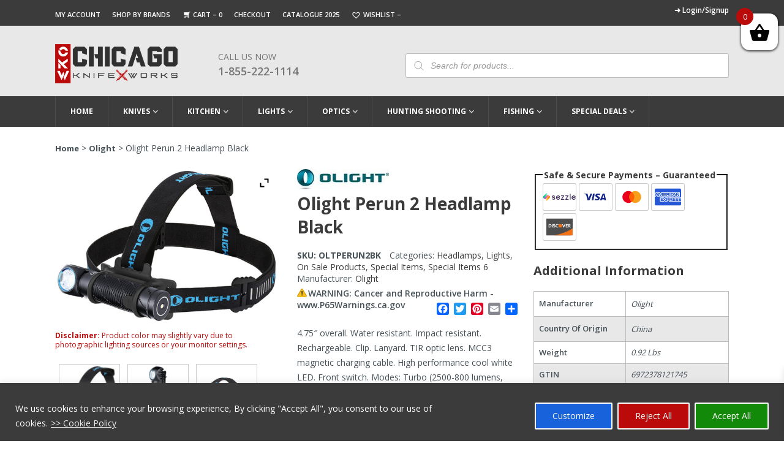

--- FILE ---
content_type: text/html; charset=UTF-8
request_url: https://www.chicagoknifeworks.com/olight-perun-2-black/
body_size: 51098
content:
<!DOCTYPE html>
<html lang="en-US" prefix="og: https://ogp.me/ns#">

<head>
  <script async src="https://www.googletagmanager.com/gtag/js?id=G-8PSQ32F2E5" type="be79be94db6216921b466a53-text/javascript"></script>
  <script type="be79be94db6216921b466a53-text/javascript">
    window.dataLayer = window.dataLayer || [];
    function gtag() { dataLayer.push(arguments); }
    gtag('js', new Date());

    gtag('config', 'G-8PSQ32F2E5');
  </script>
       <!-- Google Tag Manager -->
    <script type="be79be94db6216921b466a53-text/javascript">(function(w,d,s,l,i){w[l]=w[l]||[];w[l].push({'gtm.start':
    new Date().getTime(),event:'gtm.js'});var f=d.getElementsByTagName(s)[0],
    j=d.createElement(s),dl=l!='dataLayer'?'&l='+l:'';j.async=true;j.src=
    'https://www.googletagmanager.com/gtm.js?id='+i+dl;f.parentNode.insertBefore(j,f);
    })(window,document,'script','dataLayer','GTM-WB9MCGG8');</script>
    <!-- End Google Tag Manager -->

  	<meta http-equiv=Content-Type content="text/html; charset=UTF-8">
    <meta name="viewport" content="width=device-width,minimum-scale=1,initial-scale=1">
          
    
<style>
body {
	margin: 0;
	padding: 0;
	font-family: 'Open Sans', sans-serif;
	font-size: 14px;
	color: #465157;
}
iframe{max-width:100%;}
.container {
	max-width: 1100px;
	margin: 0 auto;
}
/*topbar css code*/

.red_topbar {
	text-align: center;
	padding: 4px 0;
	background-color: #bb0a0a;
}
.red_topbar, .red_topbar p {
	color: #fff;
	font-size: 13px;
	margin: 0;
	line-height: 18px;
}
/*topbar garay section css code*/



.top_links li {
	display: inline-block;
	padding: 0 15px 0 0;
	line-height: 12px;
	color: #fff;
}
.top_links li a {
	font-size: 11px;
	color: #fff;
	font-weight: 600;
	padding-top: 0;
}
.top_links {
	background: #3b3b3b;
	padding: 10px 0 10px;
}
.top_links .left_side li a {
	text-transform: uppercase;
}
.top_links .left_side {
	float: left;
	padding-top: 3px;
}
.top_links .right_side {
	float: right;
}
.top_links .right_side a {
	font-size: 12px;
}
.top_links .right_side span.red_text a {
	display: block;
	text-align: right;
	text-align: right;
	font-size: 11px;
	margin-top: 4px;
	color: #fff;
}
.top_links .right_side ul {
	display: flex;
	align-items: center;
}
.top_links .right_side li {
	border-right: Solid 1px #bbbbbb;
	padding: 0 11px 0;
}
.top_links .right_side li:last-child {
	padding-right: 0;
	border-right: 0;
}
.top_links .left_side li.topbar_cart a:before {
	content: "";
 background: url(https://www.chicagoknifeworks.com/wp-content/themes/chicagoknifeworks_non_amp/assets/images/cart-icon-top.png) no-repeat;
	width: 16px;
	height: 13px;
	background-position: center bottom;
	background-size: 11px;
	margin-right: 2px;
	display: inline-block;
	position: relative;
	top: 3px;
}
.top_links .left_side li a:hover, .top_links .left_side li.current_page_item a {
	text-decoration: underline;
}
.top_links .right_side strong {
	padding-right: 7px;
}
/*main header css code*/
.main_header {
	background-color: #e8e8e8;
	padding: 30px 0 0px;
	z-index: 99999;
	position: relative;
}
.header_text {
	padding-bottom: 17px;
}
.logo {
	margin-right: 6%;
	max-width: 200px;
	float: left;
}
.fixed-header .header_text {
	display: none;
}
.main_header .phone_number {
	max-width: 166px;
	width: 100%;
	float: left;
	margin-top: 11px;
}
.main_header .phone_number a.call_us {
	text-decoration: none;
	font-size: 18px;
	line-height: 26px;
	text-transform: uppercase;
	color: #777;
	font-weight: 600;
}
.main_header .phone_number span {
	display: block;
	font-size: 14px;
	color: #777;
	font-weight: 400;
	line-height: 20px;
	text-transform: uppercase;
}
/*search bar css*/	

	

.main_header .search_bar {
	width: 48%;
	margin-left: 3%;
	float: right;
	margin-top: 15px;
	position: relative;
}
.main_header .search_bar input {
	width: 100%;
	display: block;
	padding: 10px 14px 10px 40px;
	height: 40px;
	font-size: 14px;
	background: #fff;
 border: 1px solid #bbbbbb !important;
	border-radius: 3px;
	color: #777;
}
 .main_header input::-webkit-input-placeholder {
 font-style:italic;
}
 .main_header input::-moz-placeholder {
 font-style:italic;
}  /*firefox 19+*/
 .main_header input:-ms-input-placeholder {
 font-style:italic;
} /* ie */
/*navigation css code*/





.navigation ul > li > a {
	display: block;
	color: #fff;
	font-size: 12px;
	font-weight: 700;
	text-transform: uppercase;
	text-decoration: none;
	padding: 13px 24px;
	border-right: 1px solid #494e50;
	line-height: 24px;
}
.fixed-header .navigation > ul > li:nth-child(1) > a {
	border: none;
}
.navigation > ul > li:hover > a, .navigation > ul > li.current-menu-item > a, .navigation > ul > li.current-product_cat-parent > a {
	background-color: #6d6e70;
 color: #fff !important;
}
.navigation ul > li.current_page_item > a {
	background-color: #6d6e70;
	color: #fff;
}
.navigation ul > li {
	display: inline-block;
	margin-right: 0;
	float: left;
}
.navigation ul > li.menu-item-has-children > a:after {
 background: url(https://www.chicagoknifeworks.com/wp-content/themes/chicagoknifeworks_non_amp/assets/images/menu-icon.png) no-repeat;
	content: "";
	width: 12px;
	height: 5px;
	display: inline-block;
	position: relative;
	top: -1px;
	right: -3px;
	background-position: center top;
	overflow: hidden;
	background-size: 8px;
}
.navigation {
	position: relative;
}
.navigation li > ul a {
	border-right: none;
	color: #3b3b3b;
	font-size: 12px;
 padding: 0 !important;
	display: inline;
	font-weight: 600;
}
.navigation li > ul > li {
	width: 24.4%;
	float: left;
	margin-right: 6px;
	margin-bottom: 7px;
	padding: 6px 9px 8px 18px;
}
.navigation li > ul a:hover, .navigation li > ul > li.current-menu-item > a {
	background-color: transparent;
	color: #575757;
	text-decoration: underline;
}
.fixed-header .logo img {
 width: 120px !important;
 height: 38px !important;
	max-width: 100%;
}
.fixed-header .navigation ul li a {
	color: #3b3b3b;
	border-right: none;
	font-size: 12px;
	font-weight: 600;
	padding: 8px 17px;
	transition: none;
}
.fixed-header .logo {
	float: left;
	max-width: 120px;
	margin: 7px 10px 0 0;
}
.fixed-header .navigation li {
	padding-bottom: 10px;
}
.fixed-header .navigation {
	padding-top: 6px;
	float: right;
}
.fixed-header ul > li.menu-item-has-children > a:after {
	background-position: center bottom;
	right: -2px;
	top: -2px;
	background-size: 7px;
	width: 9px;
	height: 4px;
}
.fixed-header ul > li.menu-item-has-children:hover > a:after, .navigation > ul > li.current-product_cat-parent > a:after {
	background-position: center top;
}
.fixed-header .navigation > ul > li > a:hover, .fixed-header ul > li.current_page_item > a {
	color: #fff;
}
.fixed-header .navigation li > ul a {
	padding: 0;
	font-size: 11px;
}
.fixed-header .navigation li > ul li {
	width: 24.2%;
}
.fixed-header li > ul {
	top: 56px;
}
.top_links span.wishlist_products_counter.top_wishlist-heart:before {
	font-size: 17px;
	margin-right: 0;
	color: white;
}
.top_links span.wishlist_products_counter.top_wishlist-heart {
	position: relative;
	top: 1px;
}

@media screen and (max-width:1150px) {
.container {
	width: 96%;
}
.red_topbar, .red_topbar p {
	font-size: 12px;
}
.navigation ul > li > a {
	padding: 13px 20px;
}
.navigation li > ul > li {
	width: 24.3%;
}
.fixed-header .navigation ul li a {
	padding: 8px 13px;
}
.fixed-header .navigation li {
	padding-bottom: 0;
}
.fixed-header li > ul {
	top: 46px;
}
.top_links li {
	padding: 0 10px 0 0;
}
.top_links .right_side a {
	font-size: 11px;
}
}

@media screen and (max-width:1050px) {
.top_links li a {
	font-size: 10px;
}
.top_links .right_side li, .top_links .right_side a {
	font-size: 10px;
}
.top_links .right_side span.red_text a {
	font-size: 10px;
}
.navigation ul > li > a {
	padding: 13px 17px;
	font-size: 11px;
}
.fixed-header .navigation ul li a {
	font-size: 11px;
}
.fixed-header .navigation ul li a {
	padding: 8px 10px;
}
.fixed-header .navigation li > ul li {
	width: 24%;
}
.fixed-header .navigation li > ul li {
	width: 32%;
}
.navigation li > ul > li {
	width: 24%;
}
.top_links li {
	padding: 0 7px 0 0;
}
}

@media screen and (max-width:950px) {
.top_links li {
	padding: 0 6px 0 0;
}
.top_links .right_side li, .top_links .right_side a {
	font-size: 11px;
}
.top_links .right_side li:first-child {
	padding-left: 0;
}
.top_links .right_side li {
	padding: 0 7px 0;
}
.navigation ul > li > a {
	padding: 13px 14px;
}
.fixed-header .navigation ul li a {
	padding: 8px 7px;
}
.main_header .search_bar {
	width: 45%;
}
.top_links .left_side {
	float: none;
	padding-top: 0;
	width: 50%;
	margin-right: 1%;
}
.top_links .container {
	display: flex;
	align-items: center;
}
}

@media screen and (min-width:901px) {
.navigation ul > li:hover > ul {
 display: block !important;
}
.navigation li > ul {
	position: absolute;
	left: 0;
	max-width: 1100px;
	z-index: 9999999;
	border-top: 0 solid #6d6e70;
	background-color: #e8e8e8;
	padding: 15px 0 8px;
	width: 100%;
 display: none !important;
}
.navigation > ul > li:nth-child(1) > a {
	border-left: 1px solid #494e50;
}
button.toggle_btn, button.close_btn {
	display: none;
}
.mobile_menu #sidebar {
 position: inherit !important;
 display: block !important;
 width: 100% !important;
 max-width: 100% !important;
 min-width: 100% !important;
 height: auto !important;
 transform: translateX(0) !important;
 animation-name: inherit !important;
 min-height: 100% !important;
 overflow: visible !important;
 background-color: transparent !important;
}
.mobile_menu {
	background-color: #3b3b3b;
}
.fixed-header > .wrapper {
	position: fixed;
	left: 0;
	right: 0;
	width: 100%;
	z-index: 999999;
	background-color: #fff;
	box-shadow: 0 1px 2px rgb(0 0 0 / 10%);
	top: 0;
	padding: 4px 0 0;
}
}

@media screen and (max-width:900px) {
.search_icon, button.toggle_btn {
	position: absolute;
	top: -55px;
	right: 11px;
	left: auto;
}
.navigation ul > li.current_page_item {
	background-color: #6d6e70;
}
.mobile_menu .navigation {
 display: block !important;
	padding: 55px 14px 0;
	background-color: transparent;
}
button.toggle_btn {
 background: url(https://www.chicagoknifeworks.com/wp-content/themes/chicagoknifeworks_non_amp/assets/images/menu.webp) no-repeat;
	border: none;
	height: 26px;
	width: 29px;
	background-size: 27px;
	cursor: pointer;
}
.main_header .search_bar {
	width: 47%;
	float: left;
	margin-left: 2%;
	margin-top: 9px;
}
.logo {
	max-width: 170px;
	margin-right: 3%;
}
.logo img {
 width: 170px !important;
 height: 54px !important;
}
.main_header .phone_number span {
	font-size: 12px;
}
.main_header .phone_number a.call_us {
	font-size: 16px;
}
.main_header .phone_number {
	max-width: 132px;
	margin-top: 4px;
}
.mobile_menu {
	position: relative;
}
.main_header {
	position: initial;
}
#sticky-anchor {
 height: 0 !important;
}
.mobile_menu .close_btn {
 background: url(https://www.chicagoknifeworks.com/wp-content/themes/chicagoknifeworks_non_amp/assets/images/close-icon-2.webp) no-repeat;
	width: 16px;
	height: 16px;
	background-size: 12px;
	float: right;
	margin-right: 19px;
	display: block;
	cursor: pointer;
	position: relative;
	z-index: 9999;
	border: none;
	margin-top: 17px;
}
.navigation ul > li {
	display: block;
	float: none;
	border-bottom: #242527 solid 1px;
}
.navigation li > ul {
	display: none;
}
.header_menu {
	background-color: #1d1e20;
	width: 340px;
}
.navigation ul > li > a {
	border-right: 0;
	position: relative;
	padding: 9px 12px;
	margin-right: 30px;
}
.navigation ul > li.menu-item-has-children {
 background-image: url(https://www.chicagoknifeworks.com/wp-content/themes/chicagoknifeworks_non_amp/assets/images/close-arow.png);
	background-size: 10px;
	background-repeat: no-repeat;
	background-position: 96% 19px;
}
.navigation ul > li.menu-item-has-children.open {
 background-image: url(https://www.chicagoknifeworks.com/wp-content/themes/chicagoknifeworks_non_amp/assets/images/open-arow-2.png);
}
.navigation ul > li.menu-item-has-children > a:after {
	display: none;
}
.navigation li > ul > li {
	width: 100%;
	float: none;
	margin-right: 0;
	padding: 2px 20px 8px;
}
.navigation li > ul li a {
	color: #fff;
	font-weight: 400;
	display: block;
}
.navigation ul > li:hover, .navigation > ul > li.current-menu-item, .navigation > ul > li.current-menu-parent {
	background-color: #6d6e70;
	color: #fff;
}
.navigation li > ul a:hover {
	background-color: transparent;
	color: #fff;
	text-decoration: none;
}
.navigation li > ul > li:last-child {
	border-bottom: 0;
	margin-bottom: 0;
}
.top_links .left_side {
	width: 50%;
	margin-right: 1%;
}
.fixed-header .logo {
	float: none;
	max-width: 170px;
	margin: 7px 10px 0 0;
}
.navigation li > ul li a:hover {
	text-decoration: underline;
}

.header_menu {
 background-color: #1d1e20;
 width: 340px;
 height: 100%;
 overflow-y: scroll;
 padding-top: 16px;
 padding-bottom: 20px;
 transition: all .3s;
 box-shadow: 0 0 5px 0 rgb(50 50 50 / 75%) !important;
 position: fixed;
 top: 0;
 z-index: 99999;
 left: -344px;
}
.header_menu.open {
	left: 0;
}
.opennav .body_overlay {
	position: fixed;
	height: 100%;
	width: 100%;
	z-index: 99999;
	background-color: #000;
	left: 0;
	top: 0;
	opacity: .15;
	display: block;
}
.navigation li > ul a:hover, .navigation li > ul > li.current-menu-item > a {
	color: #fff;
}
.top_links .right_side {
	display: flex;
	justify-content: right;
	width: 100%;
}
}

@media screen and (max-width:800px) {
.top_links .left_side {
	margin-right: 1%;
}

}

@media screen and (min-width:768px) {
.main_header .search_bar {
 display: block !important;
}
}

@media screen and (max-width:767px) {
.main_header .search_bar input {
	padding: 10px 14px 9px 40px;
}
.main_header .search_bar {
	display: none;
	position: absolute;
	left: 0;
	right: 0;
	width: 96%;
	bottom: -38px;
	z-index: 9999;
	margin: 0 auto;
}
.search_icon {
 background: url(https://www.chicagoknifeworks.com/wp-content/themes/chicagoknifeworks_non_amp/assets/images/header-searchicon.webp) no-repeat;
	width: 19px;
	height: 20px;
	display: inline-block;
	background-size: cover;
	float: left;
	margin-right: 10%;
	cursor: pointer;
}
.mobile_menu {
	width: 100%;
}
button.toggle_btn {
	float: right;
}
.main_header .phone_number span {
	font-size: 14px;
}
.main_header .phone_number a.call_us {
	font-size: 18px;
}
.top_links .left_side {
	width: 100%;
	margin-right: 0;
	float: none;
	margin-bottom: 5px;
}
.top_links .right_side {
	float: none;
	width: 100%;
}
.top_links .right_side ul {
	justify-content: center;
}
.top_links {
	text-align: center;
}
.top_links li a {
	font-size: 10px;
}
.top_links .right_side li, .top_links .right_side a {
	font-size: 11px;
}
.main_header > .wrapper > .container {
	position: relative;
}
.top_links .container {
	display: block;
	align-items: center;
}
.top_links .right_side {
	display: block;
}
.top_links .right_side span.red_text a {
	text-align: center;
}
}

@media screen and (max-width:650px) {
.xoo-wsc-basket {
 top: 36px !important;
 padding: 5px !important;
}
.xoo-wsc-bki {
 font-size: 28px !important;
}
}

@media screen and (max-width:550px) {
.xoo-wsc-basket {
 top: 17px !important;
}
.header_menu {
	width: 280px;
}
.logo img {
 width: 139px !important;
 height: 46px !important;
}
.main_header .phone_number a.call_us {
	font-size: 16px;
}
.main_header .phone_number span {
	font-size: 12px;
}
.main_header .phone_number {
	max-width: 128px;
	margin-top: 0px;
}
.top_links li a {
	font-size: 10px;
}
.top_links .right_side li, .top_links .right_side a {
	font-size: 11px;
}
}

@media screen and (max-width:450px) {
.mobile_menu {
	top: 69%;
}
.logo {
	max-width: 142px;
	float: none;
	margin: 0 auto 20px;
}
.search_icon {
	margin-right: 50px;
}
.xoo-wsc-basket {
 top: 60px !important;
 padding: 10px !important;
}
.xoo-wsc-bki {
 font-size: 28px !important;
}
.logged-in .xoo-wsc-basket {
 top: 115px !important;
}
}

.woocommerce-verification-required{
	display:none;
}
.woocommerce .star-rating{
	height: 1.2em !important;
}

</style>
    
<!-- Search Engine Optimization by Rank Math PRO - https://rankmath.com/ -->
<title>Olight Perun 2 Headlamp Black for Sale &#036;80.99</title>
<link data-rocket-prefetch href="https://www.googletagmanager.com" rel="dns-prefetch">
<link data-rocket-prefetch href="https://fonts.googleapis.com" rel="dns-prefetch">
<link data-rocket-prefetch href="https://static.addtoany.com" rel="dns-prefetch">
<link data-rocket-prefetch href="https://widget.sezzle.com" rel="dns-prefetch">
<link data-rocket-prefetch href="https://www.google.com" rel="dns-prefetch">
<link data-rocket-prefetch href="https://acsbapp.com" rel="dns-prefetch">
<link data-rocket-preload as="style" href="https://fonts.googleapis.com/css2?family=Open+Sans:wght@300;400;600;700;800&#038;display=swap" rel="preload">
<script src="/cdn-cgi/scripts/7d0fa10a/cloudflare-static/rocket-loader.min.js" data-cf-settings="be79be94db6216921b466a53-|49"></script><style id="" media="print" onload="this.media=&#039;all&#039;">/* cyrillic-ext */
@font-face {
  font-family: 'Open Sans';
  font-style: normal;
  font-weight: 300;
  font-stretch: 100%;
  font-display: swap;
  src: url(/fonts.gstatic.com/s/opensans/v44/memvYaGs126MiZpBA-UvWbX2vVnXBbObj2OVTSKmu0SC55K5gw.woff2) format('woff2');
  unicode-range: U+0460-052F, U+1C80-1C8A, U+20B4, U+2DE0-2DFF, U+A640-A69F, U+FE2E-FE2F;
}
/* cyrillic */
@font-face {
  font-family: 'Open Sans';
  font-style: normal;
  font-weight: 300;
  font-stretch: 100%;
  font-display: swap;
  src: url(/fonts.gstatic.com/s/opensans/v44/memvYaGs126MiZpBA-UvWbX2vVnXBbObj2OVTSumu0SC55K5gw.woff2) format('woff2');
  unicode-range: U+0301, U+0400-045F, U+0490-0491, U+04B0-04B1, U+2116;
}
/* greek-ext */
@font-face {
  font-family: 'Open Sans';
  font-style: normal;
  font-weight: 300;
  font-stretch: 100%;
  font-display: swap;
  src: url(/fonts.gstatic.com/s/opensans/v44/memvYaGs126MiZpBA-UvWbX2vVnXBbObj2OVTSOmu0SC55K5gw.woff2) format('woff2');
  unicode-range: U+1F00-1FFF;
}
/* greek */
@font-face {
  font-family: 'Open Sans';
  font-style: normal;
  font-weight: 300;
  font-stretch: 100%;
  font-display: swap;
  src: url(/fonts.gstatic.com/s/opensans/v44/memvYaGs126MiZpBA-UvWbX2vVnXBbObj2OVTSymu0SC55K5gw.woff2) format('woff2');
  unicode-range: U+0370-0377, U+037A-037F, U+0384-038A, U+038C, U+038E-03A1, U+03A3-03FF;
}
/* hebrew */
@font-face {
  font-family: 'Open Sans';
  font-style: normal;
  font-weight: 300;
  font-stretch: 100%;
  font-display: swap;
  src: url(/fonts.gstatic.com/s/opensans/v44/memvYaGs126MiZpBA-UvWbX2vVnXBbObj2OVTS2mu0SC55K5gw.woff2) format('woff2');
  unicode-range: U+0307-0308, U+0590-05FF, U+200C-2010, U+20AA, U+25CC, U+FB1D-FB4F;
}
/* math */
@font-face {
  font-family: 'Open Sans';
  font-style: normal;
  font-weight: 300;
  font-stretch: 100%;
  font-display: swap;
  src: url(/fonts.gstatic.com/s/opensans/v44/memvYaGs126MiZpBA-UvWbX2vVnXBbObj2OVTVOmu0SC55K5gw.woff2) format('woff2');
  unicode-range: U+0302-0303, U+0305, U+0307-0308, U+0310, U+0312, U+0315, U+031A, U+0326-0327, U+032C, U+032F-0330, U+0332-0333, U+0338, U+033A, U+0346, U+034D, U+0391-03A1, U+03A3-03A9, U+03B1-03C9, U+03D1, U+03D5-03D6, U+03F0-03F1, U+03F4-03F5, U+2016-2017, U+2034-2038, U+203C, U+2040, U+2043, U+2047, U+2050, U+2057, U+205F, U+2070-2071, U+2074-208E, U+2090-209C, U+20D0-20DC, U+20E1, U+20E5-20EF, U+2100-2112, U+2114-2115, U+2117-2121, U+2123-214F, U+2190, U+2192, U+2194-21AE, U+21B0-21E5, U+21F1-21F2, U+21F4-2211, U+2213-2214, U+2216-22FF, U+2308-230B, U+2310, U+2319, U+231C-2321, U+2336-237A, U+237C, U+2395, U+239B-23B7, U+23D0, U+23DC-23E1, U+2474-2475, U+25AF, U+25B3, U+25B7, U+25BD, U+25C1, U+25CA, U+25CC, U+25FB, U+266D-266F, U+27C0-27FF, U+2900-2AFF, U+2B0E-2B11, U+2B30-2B4C, U+2BFE, U+3030, U+FF5B, U+FF5D, U+1D400-1D7FF, U+1EE00-1EEFF;
}
/* symbols */
@font-face {
  font-family: 'Open Sans';
  font-style: normal;
  font-weight: 300;
  font-stretch: 100%;
  font-display: swap;
  src: url(/fonts.gstatic.com/s/opensans/v44/memvYaGs126MiZpBA-UvWbX2vVnXBbObj2OVTUGmu0SC55K5gw.woff2) format('woff2');
  unicode-range: U+0001-000C, U+000E-001F, U+007F-009F, U+20DD-20E0, U+20E2-20E4, U+2150-218F, U+2190, U+2192, U+2194-2199, U+21AF, U+21E6-21F0, U+21F3, U+2218-2219, U+2299, U+22C4-22C6, U+2300-243F, U+2440-244A, U+2460-24FF, U+25A0-27BF, U+2800-28FF, U+2921-2922, U+2981, U+29BF, U+29EB, U+2B00-2BFF, U+4DC0-4DFF, U+FFF9-FFFB, U+10140-1018E, U+10190-1019C, U+101A0, U+101D0-101FD, U+102E0-102FB, U+10E60-10E7E, U+1D2C0-1D2D3, U+1D2E0-1D37F, U+1F000-1F0FF, U+1F100-1F1AD, U+1F1E6-1F1FF, U+1F30D-1F30F, U+1F315, U+1F31C, U+1F31E, U+1F320-1F32C, U+1F336, U+1F378, U+1F37D, U+1F382, U+1F393-1F39F, U+1F3A7-1F3A8, U+1F3AC-1F3AF, U+1F3C2, U+1F3C4-1F3C6, U+1F3CA-1F3CE, U+1F3D4-1F3E0, U+1F3ED, U+1F3F1-1F3F3, U+1F3F5-1F3F7, U+1F408, U+1F415, U+1F41F, U+1F426, U+1F43F, U+1F441-1F442, U+1F444, U+1F446-1F449, U+1F44C-1F44E, U+1F453, U+1F46A, U+1F47D, U+1F4A3, U+1F4B0, U+1F4B3, U+1F4B9, U+1F4BB, U+1F4BF, U+1F4C8-1F4CB, U+1F4D6, U+1F4DA, U+1F4DF, U+1F4E3-1F4E6, U+1F4EA-1F4ED, U+1F4F7, U+1F4F9-1F4FB, U+1F4FD-1F4FE, U+1F503, U+1F507-1F50B, U+1F50D, U+1F512-1F513, U+1F53E-1F54A, U+1F54F-1F5FA, U+1F610, U+1F650-1F67F, U+1F687, U+1F68D, U+1F691, U+1F694, U+1F698, U+1F6AD, U+1F6B2, U+1F6B9-1F6BA, U+1F6BC, U+1F6C6-1F6CF, U+1F6D3-1F6D7, U+1F6E0-1F6EA, U+1F6F0-1F6F3, U+1F6F7-1F6FC, U+1F700-1F7FF, U+1F800-1F80B, U+1F810-1F847, U+1F850-1F859, U+1F860-1F887, U+1F890-1F8AD, U+1F8B0-1F8BB, U+1F8C0-1F8C1, U+1F900-1F90B, U+1F93B, U+1F946, U+1F984, U+1F996, U+1F9E9, U+1FA00-1FA6F, U+1FA70-1FA7C, U+1FA80-1FA89, U+1FA8F-1FAC6, U+1FACE-1FADC, U+1FADF-1FAE9, U+1FAF0-1FAF8, U+1FB00-1FBFF;
}
/* vietnamese */
@font-face {
  font-family: 'Open Sans';
  font-style: normal;
  font-weight: 300;
  font-stretch: 100%;
  font-display: swap;
  src: url(/fonts.gstatic.com/s/opensans/v44/memvYaGs126MiZpBA-UvWbX2vVnXBbObj2OVTSCmu0SC55K5gw.woff2) format('woff2');
  unicode-range: U+0102-0103, U+0110-0111, U+0128-0129, U+0168-0169, U+01A0-01A1, U+01AF-01B0, U+0300-0301, U+0303-0304, U+0308-0309, U+0323, U+0329, U+1EA0-1EF9, U+20AB;
}
/* latin-ext */
@font-face {
  font-family: 'Open Sans';
  font-style: normal;
  font-weight: 300;
  font-stretch: 100%;
  font-display: swap;
  src: url(/fonts.gstatic.com/s/opensans/v44/memvYaGs126MiZpBA-UvWbX2vVnXBbObj2OVTSGmu0SC55K5gw.woff2) format('woff2');
  unicode-range: U+0100-02BA, U+02BD-02C5, U+02C7-02CC, U+02CE-02D7, U+02DD-02FF, U+0304, U+0308, U+0329, U+1D00-1DBF, U+1E00-1E9F, U+1EF2-1EFF, U+2020, U+20A0-20AB, U+20AD-20C0, U+2113, U+2C60-2C7F, U+A720-A7FF;
}
/* latin */
@font-face {
  font-family: 'Open Sans';
  font-style: normal;
  font-weight: 300;
  font-stretch: 100%;
  font-display: swap;
  src: url(/fonts.gstatic.com/s/opensans/v44/memvYaGs126MiZpBA-UvWbX2vVnXBbObj2OVTS-mu0SC55I.woff2) format('woff2');
  unicode-range: U+0000-00FF, U+0131, U+0152-0153, U+02BB-02BC, U+02C6, U+02DA, U+02DC, U+0304, U+0308, U+0329, U+2000-206F, U+20AC, U+2122, U+2191, U+2193, U+2212, U+2215, U+FEFF, U+FFFD;
}
/* cyrillic-ext */
@font-face {
  font-family: 'Open Sans';
  font-style: normal;
  font-weight: 400;
  font-stretch: 100%;
  font-display: swap;
  src: url(/fonts.gstatic.com/s/opensans/v44/memvYaGs126MiZpBA-UvWbX2vVnXBbObj2OVTSKmu0SC55K5gw.woff2) format('woff2');
  unicode-range: U+0460-052F, U+1C80-1C8A, U+20B4, U+2DE0-2DFF, U+A640-A69F, U+FE2E-FE2F;
}
/* cyrillic */
@font-face {
  font-family: 'Open Sans';
  font-style: normal;
  font-weight: 400;
  font-stretch: 100%;
  font-display: swap;
  src: url(/fonts.gstatic.com/s/opensans/v44/memvYaGs126MiZpBA-UvWbX2vVnXBbObj2OVTSumu0SC55K5gw.woff2) format('woff2');
  unicode-range: U+0301, U+0400-045F, U+0490-0491, U+04B0-04B1, U+2116;
}
/* greek-ext */
@font-face {
  font-family: 'Open Sans';
  font-style: normal;
  font-weight: 400;
  font-stretch: 100%;
  font-display: swap;
  src: url(/fonts.gstatic.com/s/opensans/v44/memvYaGs126MiZpBA-UvWbX2vVnXBbObj2OVTSOmu0SC55K5gw.woff2) format('woff2');
  unicode-range: U+1F00-1FFF;
}
/* greek */
@font-face {
  font-family: 'Open Sans';
  font-style: normal;
  font-weight: 400;
  font-stretch: 100%;
  font-display: swap;
  src: url(/fonts.gstatic.com/s/opensans/v44/memvYaGs126MiZpBA-UvWbX2vVnXBbObj2OVTSymu0SC55K5gw.woff2) format('woff2');
  unicode-range: U+0370-0377, U+037A-037F, U+0384-038A, U+038C, U+038E-03A1, U+03A3-03FF;
}
/* hebrew */
@font-face {
  font-family: 'Open Sans';
  font-style: normal;
  font-weight: 400;
  font-stretch: 100%;
  font-display: swap;
  src: url(/fonts.gstatic.com/s/opensans/v44/memvYaGs126MiZpBA-UvWbX2vVnXBbObj2OVTS2mu0SC55K5gw.woff2) format('woff2');
  unicode-range: U+0307-0308, U+0590-05FF, U+200C-2010, U+20AA, U+25CC, U+FB1D-FB4F;
}
/* math */
@font-face {
  font-family: 'Open Sans';
  font-style: normal;
  font-weight: 400;
  font-stretch: 100%;
  font-display: swap;
  src: url(/fonts.gstatic.com/s/opensans/v44/memvYaGs126MiZpBA-UvWbX2vVnXBbObj2OVTVOmu0SC55K5gw.woff2) format('woff2');
  unicode-range: U+0302-0303, U+0305, U+0307-0308, U+0310, U+0312, U+0315, U+031A, U+0326-0327, U+032C, U+032F-0330, U+0332-0333, U+0338, U+033A, U+0346, U+034D, U+0391-03A1, U+03A3-03A9, U+03B1-03C9, U+03D1, U+03D5-03D6, U+03F0-03F1, U+03F4-03F5, U+2016-2017, U+2034-2038, U+203C, U+2040, U+2043, U+2047, U+2050, U+2057, U+205F, U+2070-2071, U+2074-208E, U+2090-209C, U+20D0-20DC, U+20E1, U+20E5-20EF, U+2100-2112, U+2114-2115, U+2117-2121, U+2123-214F, U+2190, U+2192, U+2194-21AE, U+21B0-21E5, U+21F1-21F2, U+21F4-2211, U+2213-2214, U+2216-22FF, U+2308-230B, U+2310, U+2319, U+231C-2321, U+2336-237A, U+237C, U+2395, U+239B-23B7, U+23D0, U+23DC-23E1, U+2474-2475, U+25AF, U+25B3, U+25B7, U+25BD, U+25C1, U+25CA, U+25CC, U+25FB, U+266D-266F, U+27C0-27FF, U+2900-2AFF, U+2B0E-2B11, U+2B30-2B4C, U+2BFE, U+3030, U+FF5B, U+FF5D, U+1D400-1D7FF, U+1EE00-1EEFF;
}
/* symbols */
@font-face {
  font-family: 'Open Sans';
  font-style: normal;
  font-weight: 400;
  font-stretch: 100%;
  font-display: swap;
  src: url(/fonts.gstatic.com/s/opensans/v44/memvYaGs126MiZpBA-UvWbX2vVnXBbObj2OVTUGmu0SC55K5gw.woff2) format('woff2');
  unicode-range: U+0001-000C, U+000E-001F, U+007F-009F, U+20DD-20E0, U+20E2-20E4, U+2150-218F, U+2190, U+2192, U+2194-2199, U+21AF, U+21E6-21F0, U+21F3, U+2218-2219, U+2299, U+22C4-22C6, U+2300-243F, U+2440-244A, U+2460-24FF, U+25A0-27BF, U+2800-28FF, U+2921-2922, U+2981, U+29BF, U+29EB, U+2B00-2BFF, U+4DC0-4DFF, U+FFF9-FFFB, U+10140-1018E, U+10190-1019C, U+101A0, U+101D0-101FD, U+102E0-102FB, U+10E60-10E7E, U+1D2C0-1D2D3, U+1D2E0-1D37F, U+1F000-1F0FF, U+1F100-1F1AD, U+1F1E6-1F1FF, U+1F30D-1F30F, U+1F315, U+1F31C, U+1F31E, U+1F320-1F32C, U+1F336, U+1F378, U+1F37D, U+1F382, U+1F393-1F39F, U+1F3A7-1F3A8, U+1F3AC-1F3AF, U+1F3C2, U+1F3C4-1F3C6, U+1F3CA-1F3CE, U+1F3D4-1F3E0, U+1F3ED, U+1F3F1-1F3F3, U+1F3F5-1F3F7, U+1F408, U+1F415, U+1F41F, U+1F426, U+1F43F, U+1F441-1F442, U+1F444, U+1F446-1F449, U+1F44C-1F44E, U+1F453, U+1F46A, U+1F47D, U+1F4A3, U+1F4B0, U+1F4B3, U+1F4B9, U+1F4BB, U+1F4BF, U+1F4C8-1F4CB, U+1F4D6, U+1F4DA, U+1F4DF, U+1F4E3-1F4E6, U+1F4EA-1F4ED, U+1F4F7, U+1F4F9-1F4FB, U+1F4FD-1F4FE, U+1F503, U+1F507-1F50B, U+1F50D, U+1F512-1F513, U+1F53E-1F54A, U+1F54F-1F5FA, U+1F610, U+1F650-1F67F, U+1F687, U+1F68D, U+1F691, U+1F694, U+1F698, U+1F6AD, U+1F6B2, U+1F6B9-1F6BA, U+1F6BC, U+1F6C6-1F6CF, U+1F6D3-1F6D7, U+1F6E0-1F6EA, U+1F6F0-1F6F3, U+1F6F7-1F6FC, U+1F700-1F7FF, U+1F800-1F80B, U+1F810-1F847, U+1F850-1F859, U+1F860-1F887, U+1F890-1F8AD, U+1F8B0-1F8BB, U+1F8C0-1F8C1, U+1F900-1F90B, U+1F93B, U+1F946, U+1F984, U+1F996, U+1F9E9, U+1FA00-1FA6F, U+1FA70-1FA7C, U+1FA80-1FA89, U+1FA8F-1FAC6, U+1FACE-1FADC, U+1FADF-1FAE9, U+1FAF0-1FAF8, U+1FB00-1FBFF;
}
/* vietnamese */
@font-face {
  font-family: 'Open Sans';
  font-style: normal;
  font-weight: 400;
  font-stretch: 100%;
  font-display: swap;
  src: url(/fonts.gstatic.com/s/opensans/v44/memvYaGs126MiZpBA-UvWbX2vVnXBbObj2OVTSCmu0SC55K5gw.woff2) format('woff2');
  unicode-range: U+0102-0103, U+0110-0111, U+0128-0129, U+0168-0169, U+01A0-01A1, U+01AF-01B0, U+0300-0301, U+0303-0304, U+0308-0309, U+0323, U+0329, U+1EA0-1EF9, U+20AB;
}
/* latin-ext */
@font-face {
  font-family: 'Open Sans';
  font-style: normal;
  font-weight: 400;
  font-stretch: 100%;
  font-display: swap;
  src: url(/fonts.gstatic.com/s/opensans/v44/memvYaGs126MiZpBA-UvWbX2vVnXBbObj2OVTSGmu0SC55K5gw.woff2) format('woff2');
  unicode-range: U+0100-02BA, U+02BD-02C5, U+02C7-02CC, U+02CE-02D7, U+02DD-02FF, U+0304, U+0308, U+0329, U+1D00-1DBF, U+1E00-1E9F, U+1EF2-1EFF, U+2020, U+20A0-20AB, U+20AD-20C0, U+2113, U+2C60-2C7F, U+A720-A7FF;
}
/* latin */
@font-face {
  font-family: 'Open Sans';
  font-style: normal;
  font-weight: 400;
  font-stretch: 100%;
  font-display: swap;
  src: url(/fonts.gstatic.com/s/opensans/v44/memvYaGs126MiZpBA-UvWbX2vVnXBbObj2OVTS-mu0SC55I.woff2) format('woff2');
  unicode-range: U+0000-00FF, U+0131, U+0152-0153, U+02BB-02BC, U+02C6, U+02DA, U+02DC, U+0304, U+0308, U+0329, U+2000-206F, U+20AC, U+2122, U+2191, U+2193, U+2212, U+2215, U+FEFF, U+FFFD;
}
/* cyrillic-ext */
@font-face {
  font-family: 'Open Sans';
  font-style: normal;
  font-weight: 600;
  font-stretch: 100%;
  font-display: swap;
  src: url(/fonts.gstatic.com/s/opensans/v44/memvYaGs126MiZpBA-UvWbX2vVnXBbObj2OVTSKmu0SC55K5gw.woff2) format('woff2');
  unicode-range: U+0460-052F, U+1C80-1C8A, U+20B4, U+2DE0-2DFF, U+A640-A69F, U+FE2E-FE2F;
}
/* cyrillic */
@font-face {
  font-family: 'Open Sans';
  font-style: normal;
  font-weight: 600;
  font-stretch: 100%;
  font-display: swap;
  src: url(/fonts.gstatic.com/s/opensans/v44/memvYaGs126MiZpBA-UvWbX2vVnXBbObj2OVTSumu0SC55K5gw.woff2) format('woff2');
  unicode-range: U+0301, U+0400-045F, U+0490-0491, U+04B0-04B1, U+2116;
}
/* greek-ext */
@font-face {
  font-family: 'Open Sans';
  font-style: normal;
  font-weight: 600;
  font-stretch: 100%;
  font-display: swap;
  src: url(/fonts.gstatic.com/s/opensans/v44/memvYaGs126MiZpBA-UvWbX2vVnXBbObj2OVTSOmu0SC55K5gw.woff2) format('woff2');
  unicode-range: U+1F00-1FFF;
}
/* greek */
@font-face {
  font-family: 'Open Sans';
  font-style: normal;
  font-weight: 600;
  font-stretch: 100%;
  font-display: swap;
  src: url(/fonts.gstatic.com/s/opensans/v44/memvYaGs126MiZpBA-UvWbX2vVnXBbObj2OVTSymu0SC55K5gw.woff2) format('woff2');
  unicode-range: U+0370-0377, U+037A-037F, U+0384-038A, U+038C, U+038E-03A1, U+03A3-03FF;
}
/* hebrew */
@font-face {
  font-family: 'Open Sans';
  font-style: normal;
  font-weight: 600;
  font-stretch: 100%;
  font-display: swap;
  src: url(/fonts.gstatic.com/s/opensans/v44/memvYaGs126MiZpBA-UvWbX2vVnXBbObj2OVTS2mu0SC55K5gw.woff2) format('woff2');
  unicode-range: U+0307-0308, U+0590-05FF, U+200C-2010, U+20AA, U+25CC, U+FB1D-FB4F;
}
/* math */
@font-face {
  font-family: 'Open Sans';
  font-style: normal;
  font-weight: 600;
  font-stretch: 100%;
  font-display: swap;
  src: url(/fonts.gstatic.com/s/opensans/v44/memvYaGs126MiZpBA-UvWbX2vVnXBbObj2OVTVOmu0SC55K5gw.woff2) format('woff2');
  unicode-range: U+0302-0303, U+0305, U+0307-0308, U+0310, U+0312, U+0315, U+031A, U+0326-0327, U+032C, U+032F-0330, U+0332-0333, U+0338, U+033A, U+0346, U+034D, U+0391-03A1, U+03A3-03A9, U+03B1-03C9, U+03D1, U+03D5-03D6, U+03F0-03F1, U+03F4-03F5, U+2016-2017, U+2034-2038, U+203C, U+2040, U+2043, U+2047, U+2050, U+2057, U+205F, U+2070-2071, U+2074-208E, U+2090-209C, U+20D0-20DC, U+20E1, U+20E5-20EF, U+2100-2112, U+2114-2115, U+2117-2121, U+2123-214F, U+2190, U+2192, U+2194-21AE, U+21B0-21E5, U+21F1-21F2, U+21F4-2211, U+2213-2214, U+2216-22FF, U+2308-230B, U+2310, U+2319, U+231C-2321, U+2336-237A, U+237C, U+2395, U+239B-23B7, U+23D0, U+23DC-23E1, U+2474-2475, U+25AF, U+25B3, U+25B7, U+25BD, U+25C1, U+25CA, U+25CC, U+25FB, U+266D-266F, U+27C0-27FF, U+2900-2AFF, U+2B0E-2B11, U+2B30-2B4C, U+2BFE, U+3030, U+FF5B, U+FF5D, U+1D400-1D7FF, U+1EE00-1EEFF;
}
/* symbols */
@font-face {
  font-family: 'Open Sans';
  font-style: normal;
  font-weight: 600;
  font-stretch: 100%;
  font-display: swap;
  src: url(/fonts.gstatic.com/s/opensans/v44/memvYaGs126MiZpBA-UvWbX2vVnXBbObj2OVTUGmu0SC55K5gw.woff2) format('woff2');
  unicode-range: U+0001-000C, U+000E-001F, U+007F-009F, U+20DD-20E0, U+20E2-20E4, U+2150-218F, U+2190, U+2192, U+2194-2199, U+21AF, U+21E6-21F0, U+21F3, U+2218-2219, U+2299, U+22C4-22C6, U+2300-243F, U+2440-244A, U+2460-24FF, U+25A0-27BF, U+2800-28FF, U+2921-2922, U+2981, U+29BF, U+29EB, U+2B00-2BFF, U+4DC0-4DFF, U+FFF9-FFFB, U+10140-1018E, U+10190-1019C, U+101A0, U+101D0-101FD, U+102E0-102FB, U+10E60-10E7E, U+1D2C0-1D2D3, U+1D2E0-1D37F, U+1F000-1F0FF, U+1F100-1F1AD, U+1F1E6-1F1FF, U+1F30D-1F30F, U+1F315, U+1F31C, U+1F31E, U+1F320-1F32C, U+1F336, U+1F378, U+1F37D, U+1F382, U+1F393-1F39F, U+1F3A7-1F3A8, U+1F3AC-1F3AF, U+1F3C2, U+1F3C4-1F3C6, U+1F3CA-1F3CE, U+1F3D4-1F3E0, U+1F3ED, U+1F3F1-1F3F3, U+1F3F5-1F3F7, U+1F408, U+1F415, U+1F41F, U+1F426, U+1F43F, U+1F441-1F442, U+1F444, U+1F446-1F449, U+1F44C-1F44E, U+1F453, U+1F46A, U+1F47D, U+1F4A3, U+1F4B0, U+1F4B3, U+1F4B9, U+1F4BB, U+1F4BF, U+1F4C8-1F4CB, U+1F4D6, U+1F4DA, U+1F4DF, U+1F4E3-1F4E6, U+1F4EA-1F4ED, U+1F4F7, U+1F4F9-1F4FB, U+1F4FD-1F4FE, U+1F503, U+1F507-1F50B, U+1F50D, U+1F512-1F513, U+1F53E-1F54A, U+1F54F-1F5FA, U+1F610, U+1F650-1F67F, U+1F687, U+1F68D, U+1F691, U+1F694, U+1F698, U+1F6AD, U+1F6B2, U+1F6B9-1F6BA, U+1F6BC, U+1F6C6-1F6CF, U+1F6D3-1F6D7, U+1F6E0-1F6EA, U+1F6F0-1F6F3, U+1F6F7-1F6FC, U+1F700-1F7FF, U+1F800-1F80B, U+1F810-1F847, U+1F850-1F859, U+1F860-1F887, U+1F890-1F8AD, U+1F8B0-1F8BB, U+1F8C0-1F8C1, U+1F900-1F90B, U+1F93B, U+1F946, U+1F984, U+1F996, U+1F9E9, U+1FA00-1FA6F, U+1FA70-1FA7C, U+1FA80-1FA89, U+1FA8F-1FAC6, U+1FACE-1FADC, U+1FADF-1FAE9, U+1FAF0-1FAF8, U+1FB00-1FBFF;
}
/* vietnamese */
@font-face {
  font-family: 'Open Sans';
  font-style: normal;
  font-weight: 600;
  font-stretch: 100%;
  font-display: swap;
  src: url(/fonts.gstatic.com/s/opensans/v44/memvYaGs126MiZpBA-UvWbX2vVnXBbObj2OVTSCmu0SC55K5gw.woff2) format('woff2');
  unicode-range: U+0102-0103, U+0110-0111, U+0128-0129, U+0168-0169, U+01A0-01A1, U+01AF-01B0, U+0300-0301, U+0303-0304, U+0308-0309, U+0323, U+0329, U+1EA0-1EF9, U+20AB;
}
/* latin-ext */
@font-face {
  font-family: 'Open Sans';
  font-style: normal;
  font-weight: 600;
  font-stretch: 100%;
  font-display: swap;
  src: url(/fonts.gstatic.com/s/opensans/v44/memvYaGs126MiZpBA-UvWbX2vVnXBbObj2OVTSGmu0SC55K5gw.woff2) format('woff2');
  unicode-range: U+0100-02BA, U+02BD-02C5, U+02C7-02CC, U+02CE-02D7, U+02DD-02FF, U+0304, U+0308, U+0329, U+1D00-1DBF, U+1E00-1E9F, U+1EF2-1EFF, U+2020, U+20A0-20AB, U+20AD-20C0, U+2113, U+2C60-2C7F, U+A720-A7FF;
}
/* latin */
@font-face {
  font-family: 'Open Sans';
  font-style: normal;
  font-weight: 600;
  font-stretch: 100%;
  font-display: swap;
  src: url(/fonts.gstatic.com/s/opensans/v44/memvYaGs126MiZpBA-UvWbX2vVnXBbObj2OVTS-mu0SC55I.woff2) format('woff2');
  unicode-range: U+0000-00FF, U+0131, U+0152-0153, U+02BB-02BC, U+02C6, U+02DA, U+02DC, U+0304, U+0308, U+0329, U+2000-206F, U+20AC, U+2122, U+2191, U+2193, U+2212, U+2215, U+FEFF, U+FFFD;
}
/* cyrillic-ext */
@font-face {
  font-family: 'Open Sans';
  font-style: normal;
  font-weight: 700;
  font-stretch: 100%;
  font-display: swap;
  src: url(/fonts.gstatic.com/s/opensans/v44/memvYaGs126MiZpBA-UvWbX2vVnXBbObj2OVTSKmu0SC55K5gw.woff2) format('woff2');
  unicode-range: U+0460-052F, U+1C80-1C8A, U+20B4, U+2DE0-2DFF, U+A640-A69F, U+FE2E-FE2F;
}
/* cyrillic */
@font-face {
  font-family: 'Open Sans';
  font-style: normal;
  font-weight: 700;
  font-stretch: 100%;
  font-display: swap;
  src: url(/fonts.gstatic.com/s/opensans/v44/memvYaGs126MiZpBA-UvWbX2vVnXBbObj2OVTSumu0SC55K5gw.woff2) format('woff2');
  unicode-range: U+0301, U+0400-045F, U+0490-0491, U+04B0-04B1, U+2116;
}
/* greek-ext */
@font-face {
  font-family: 'Open Sans';
  font-style: normal;
  font-weight: 700;
  font-stretch: 100%;
  font-display: swap;
  src: url(/fonts.gstatic.com/s/opensans/v44/memvYaGs126MiZpBA-UvWbX2vVnXBbObj2OVTSOmu0SC55K5gw.woff2) format('woff2');
  unicode-range: U+1F00-1FFF;
}
/* greek */
@font-face {
  font-family: 'Open Sans';
  font-style: normal;
  font-weight: 700;
  font-stretch: 100%;
  font-display: swap;
  src: url(/fonts.gstatic.com/s/opensans/v44/memvYaGs126MiZpBA-UvWbX2vVnXBbObj2OVTSymu0SC55K5gw.woff2) format('woff2');
  unicode-range: U+0370-0377, U+037A-037F, U+0384-038A, U+038C, U+038E-03A1, U+03A3-03FF;
}
/* hebrew */
@font-face {
  font-family: 'Open Sans';
  font-style: normal;
  font-weight: 700;
  font-stretch: 100%;
  font-display: swap;
  src: url(/fonts.gstatic.com/s/opensans/v44/memvYaGs126MiZpBA-UvWbX2vVnXBbObj2OVTS2mu0SC55K5gw.woff2) format('woff2');
  unicode-range: U+0307-0308, U+0590-05FF, U+200C-2010, U+20AA, U+25CC, U+FB1D-FB4F;
}
/* math */
@font-face {
  font-family: 'Open Sans';
  font-style: normal;
  font-weight: 700;
  font-stretch: 100%;
  font-display: swap;
  src: url(/fonts.gstatic.com/s/opensans/v44/memvYaGs126MiZpBA-UvWbX2vVnXBbObj2OVTVOmu0SC55K5gw.woff2) format('woff2');
  unicode-range: U+0302-0303, U+0305, U+0307-0308, U+0310, U+0312, U+0315, U+031A, U+0326-0327, U+032C, U+032F-0330, U+0332-0333, U+0338, U+033A, U+0346, U+034D, U+0391-03A1, U+03A3-03A9, U+03B1-03C9, U+03D1, U+03D5-03D6, U+03F0-03F1, U+03F4-03F5, U+2016-2017, U+2034-2038, U+203C, U+2040, U+2043, U+2047, U+2050, U+2057, U+205F, U+2070-2071, U+2074-208E, U+2090-209C, U+20D0-20DC, U+20E1, U+20E5-20EF, U+2100-2112, U+2114-2115, U+2117-2121, U+2123-214F, U+2190, U+2192, U+2194-21AE, U+21B0-21E5, U+21F1-21F2, U+21F4-2211, U+2213-2214, U+2216-22FF, U+2308-230B, U+2310, U+2319, U+231C-2321, U+2336-237A, U+237C, U+2395, U+239B-23B7, U+23D0, U+23DC-23E1, U+2474-2475, U+25AF, U+25B3, U+25B7, U+25BD, U+25C1, U+25CA, U+25CC, U+25FB, U+266D-266F, U+27C0-27FF, U+2900-2AFF, U+2B0E-2B11, U+2B30-2B4C, U+2BFE, U+3030, U+FF5B, U+FF5D, U+1D400-1D7FF, U+1EE00-1EEFF;
}
/* symbols */
@font-face {
  font-family: 'Open Sans';
  font-style: normal;
  font-weight: 700;
  font-stretch: 100%;
  font-display: swap;
  src: url(/fonts.gstatic.com/s/opensans/v44/memvYaGs126MiZpBA-UvWbX2vVnXBbObj2OVTUGmu0SC55K5gw.woff2) format('woff2');
  unicode-range: U+0001-000C, U+000E-001F, U+007F-009F, U+20DD-20E0, U+20E2-20E4, U+2150-218F, U+2190, U+2192, U+2194-2199, U+21AF, U+21E6-21F0, U+21F3, U+2218-2219, U+2299, U+22C4-22C6, U+2300-243F, U+2440-244A, U+2460-24FF, U+25A0-27BF, U+2800-28FF, U+2921-2922, U+2981, U+29BF, U+29EB, U+2B00-2BFF, U+4DC0-4DFF, U+FFF9-FFFB, U+10140-1018E, U+10190-1019C, U+101A0, U+101D0-101FD, U+102E0-102FB, U+10E60-10E7E, U+1D2C0-1D2D3, U+1D2E0-1D37F, U+1F000-1F0FF, U+1F100-1F1AD, U+1F1E6-1F1FF, U+1F30D-1F30F, U+1F315, U+1F31C, U+1F31E, U+1F320-1F32C, U+1F336, U+1F378, U+1F37D, U+1F382, U+1F393-1F39F, U+1F3A7-1F3A8, U+1F3AC-1F3AF, U+1F3C2, U+1F3C4-1F3C6, U+1F3CA-1F3CE, U+1F3D4-1F3E0, U+1F3ED, U+1F3F1-1F3F3, U+1F3F5-1F3F7, U+1F408, U+1F415, U+1F41F, U+1F426, U+1F43F, U+1F441-1F442, U+1F444, U+1F446-1F449, U+1F44C-1F44E, U+1F453, U+1F46A, U+1F47D, U+1F4A3, U+1F4B0, U+1F4B3, U+1F4B9, U+1F4BB, U+1F4BF, U+1F4C8-1F4CB, U+1F4D6, U+1F4DA, U+1F4DF, U+1F4E3-1F4E6, U+1F4EA-1F4ED, U+1F4F7, U+1F4F9-1F4FB, U+1F4FD-1F4FE, U+1F503, U+1F507-1F50B, U+1F50D, U+1F512-1F513, U+1F53E-1F54A, U+1F54F-1F5FA, U+1F610, U+1F650-1F67F, U+1F687, U+1F68D, U+1F691, U+1F694, U+1F698, U+1F6AD, U+1F6B2, U+1F6B9-1F6BA, U+1F6BC, U+1F6C6-1F6CF, U+1F6D3-1F6D7, U+1F6E0-1F6EA, U+1F6F0-1F6F3, U+1F6F7-1F6FC, U+1F700-1F7FF, U+1F800-1F80B, U+1F810-1F847, U+1F850-1F859, U+1F860-1F887, U+1F890-1F8AD, U+1F8B0-1F8BB, U+1F8C0-1F8C1, U+1F900-1F90B, U+1F93B, U+1F946, U+1F984, U+1F996, U+1F9E9, U+1FA00-1FA6F, U+1FA70-1FA7C, U+1FA80-1FA89, U+1FA8F-1FAC6, U+1FACE-1FADC, U+1FADF-1FAE9, U+1FAF0-1FAF8, U+1FB00-1FBFF;
}
/* vietnamese */
@font-face {
  font-family: 'Open Sans';
  font-style: normal;
  font-weight: 700;
  font-stretch: 100%;
  font-display: swap;
  src: url(/fonts.gstatic.com/s/opensans/v44/memvYaGs126MiZpBA-UvWbX2vVnXBbObj2OVTSCmu0SC55K5gw.woff2) format('woff2');
  unicode-range: U+0102-0103, U+0110-0111, U+0128-0129, U+0168-0169, U+01A0-01A1, U+01AF-01B0, U+0300-0301, U+0303-0304, U+0308-0309, U+0323, U+0329, U+1EA0-1EF9, U+20AB;
}
/* latin-ext */
@font-face {
  font-family: 'Open Sans';
  font-style: normal;
  font-weight: 700;
  font-stretch: 100%;
  font-display: swap;
  src: url(/fonts.gstatic.com/s/opensans/v44/memvYaGs126MiZpBA-UvWbX2vVnXBbObj2OVTSGmu0SC55K5gw.woff2) format('woff2');
  unicode-range: U+0100-02BA, U+02BD-02C5, U+02C7-02CC, U+02CE-02D7, U+02DD-02FF, U+0304, U+0308, U+0329, U+1D00-1DBF, U+1E00-1E9F, U+1EF2-1EFF, U+2020, U+20A0-20AB, U+20AD-20C0, U+2113, U+2C60-2C7F, U+A720-A7FF;
}
/* latin */
@font-face {
  font-family: 'Open Sans';
  font-style: normal;
  font-weight: 700;
  font-stretch: 100%;
  font-display: swap;
  src: url(/fonts.gstatic.com/s/opensans/v44/memvYaGs126MiZpBA-UvWbX2vVnXBbObj2OVTS-mu0SC55I.woff2) format('woff2');
  unicode-range: U+0000-00FF, U+0131, U+0152-0153, U+02BB-02BC, U+02C6, U+02DA, U+02DC, U+0304, U+0308, U+0329, U+2000-206F, U+20AC, U+2122, U+2191, U+2193, U+2212, U+2215, U+FEFF, U+FFFD;
}
/* cyrillic-ext */
@font-face {
  font-family: 'Open Sans';
  font-style: normal;
  font-weight: 800;
  font-stretch: 100%;
  font-display: swap;
  src: url(/fonts.gstatic.com/s/opensans/v44/memvYaGs126MiZpBA-UvWbX2vVnXBbObj2OVTSKmu0SC55K5gw.woff2) format('woff2');
  unicode-range: U+0460-052F, U+1C80-1C8A, U+20B4, U+2DE0-2DFF, U+A640-A69F, U+FE2E-FE2F;
}
/* cyrillic */
@font-face {
  font-family: 'Open Sans';
  font-style: normal;
  font-weight: 800;
  font-stretch: 100%;
  font-display: swap;
  src: url(/fonts.gstatic.com/s/opensans/v44/memvYaGs126MiZpBA-UvWbX2vVnXBbObj2OVTSumu0SC55K5gw.woff2) format('woff2');
  unicode-range: U+0301, U+0400-045F, U+0490-0491, U+04B0-04B1, U+2116;
}
/* greek-ext */
@font-face {
  font-family: 'Open Sans';
  font-style: normal;
  font-weight: 800;
  font-stretch: 100%;
  font-display: swap;
  src: url(/fonts.gstatic.com/s/opensans/v44/memvYaGs126MiZpBA-UvWbX2vVnXBbObj2OVTSOmu0SC55K5gw.woff2) format('woff2');
  unicode-range: U+1F00-1FFF;
}
/* greek */
@font-face {
  font-family: 'Open Sans';
  font-style: normal;
  font-weight: 800;
  font-stretch: 100%;
  font-display: swap;
  src: url(/fonts.gstatic.com/s/opensans/v44/memvYaGs126MiZpBA-UvWbX2vVnXBbObj2OVTSymu0SC55K5gw.woff2) format('woff2');
  unicode-range: U+0370-0377, U+037A-037F, U+0384-038A, U+038C, U+038E-03A1, U+03A3-03FF;
}
/* hebrew */
@font-face {
  font-family: 'Open Sans';
  font-style: normal;
  font-weight: 800;
  font-stretch: 100%;
  font-display: swap;
  src: url(/fonts.gstatic.com/s/opensans/v44/memvYaGs126MiZpBA-UvWbX2vVnXBbObj2OVTS2mu0SC55K5gw.woff2) format('woff2');
  unicode-range: U+0307-0308, U+0590-05FF, U+200C-2010, U+20AA, U+25CC, U+FB1D-FB4F;
}
/* math */
@font-face {
  font-family: 'Open Sans';
  font-style: normal;
  font-weight: 800;
  font-stretch: 100%;
  font-display: swap;
  src: url(/fonts.gstatic.com/s/opensans/v44/memvYaGs126MiZpBA-UvWbX2vVnXBbObj2OVTVOmu0SC55K5gw.woff2) format('woff2');
  unicode-range: U+0302-0303, U+0305, U+0307-0308, U+0310, U+0312, U+0315, U+031A, U+0326-0327, U+032C, U+032F-0330, U+0332-0333, U+0338, U+033A, U+0346, U+034D, U+0391-03A1, U+03A3-03A9, U+03B1-03C9, U+03D1, U+03D5-03D6, U+03F0-03F1, U+03F4-03F5, U+2016-2017, U+2034-2038, U+203C, U+2040, U+2043, U+2047, U+2050, U+2057, U+205F, U+2070-2071, U+2074-208E, U+2090-209C, U+20D0-20DC, U+20E1, U+20E5-20EF, U+2100-2112, U+2114-2115, U+2117-2121, U+2123-214F, U+2190, U+2192, U+2194-21AE, U+21B0-21E5, U+21F1-21F2, U+21F4-2211, U+2213-2214, U+2216-22FF, U+2308-230B, U+2310, U+2319, U+231C-2321, U+2336-237A, U+237C, U+2395, U+239B-23B7, U+23D0, U+23DC-23E1, U+2474-2475, U+25AF, U+25B3, U+25B7, U+25BD, U+25C1, U+25CA, U+25CC, U+25FB, U+266D-266F, U+27C0-27FF, U+2900-2AFF, U+2B0E-2B11, U+2B30-2B4C, U+2BFE, U+3030, U+FF5B, U+FF5D, U+1D400-1D7FF, U+1EE00-1EEFF;
}
/* symbols */
@font-face {
  font-family: 'Open Sans';
  font-style: normal;
  font-weight: 800;
  font-stretch: 100%;
  font-display: swap;
  src: url(/fonts.gstatic.com/s/opensans/v44/memvYaGs126MiZpBA-UvWbX2vVnXBbObj2OVTUGmu0SC55K5gw.woff2) format('woff2');
  unicode-range: U+0001-000C, U+000E-001F, U+007F-009F, U+20DD-20E0, U+20E2-20E4, U+2150-218F, U+2190, U+2192, U+2194-2199, U+21AF, U+21E6-21F0, U+21F3, U+2218-2219, U+2299, U+22C4-22C6, U+2300-243F, U+2440-244A, U+2460-24FF, U+25A0-27BF, U+2800-28FF, U+2921-2922, U+2981, U+29BF, U+29EB, U+2B00-2BFF, U+4DC0-4DFF, U+FFF9-FFFB, U+10140-1018E, U+10190-1019C, U+101A0, U+101D0-101FD, U+102E0-102FB, U+10E60-10E7E, U+1D2C0-1D2D3, U+1D2E0-1D37F, U+1F000-1F0FF, U+1F100-1F1AD, U+1F1E6-1F1FF, U+1F30D-1F30F, U+1F315, U+1F31C, U+1F31E, U+1F320-1F32C, U+1F336, U+1F378, U+1F37D, U+1F382, U+1F393-1F39F, U+1F3A7-1F3A8, U+1F3AC-1F3AF, U+1F3C2, U+1F3C4-1F3C6, U+1F3CA-1F3CE, U+1F3D4-1F3E0, U+1F3ED, U+1F3F1-1F3F3, U+1F3F5-1F3F7, U+1F408, U+1F415, U+1F41F, U+1F426, U+1F43F, U+1F441-1F442, U+1F444, U+1F446-1F449, U+1F44C-1F44E, U+1F453, U+1F46A, U+1F47D, U+1F4A3, U+1F4B0, U+1F4B3, U+1F4B9, U+1F4BB, U+1F4BF, U+1F4C8-1F4CB, U+1F4D6, U+1F4DA, U+1F4DF, U+1F4E3-1F4E6, U+1F4EA-1F4ED, U+1F4F7, U+1F4F9-1F4FB, U+1F4FD-1F4FE, U+1F503, U+1F507-1F50B, U+1F50D, U+1F512-1F513, U+1F53E-1F54A, U+1F54F-1F5FA, U+1F610, U+1F650-1F67F, U+1F687, U+1F68D, U+1F691, U+1F694, U+1F698, U+1F6AD, U+1F6B2, U+1F6B9-1F6BA, U+1F6BC, U+1F6C6-1F6CF, U+1F6D3-1F6D7, U+1F6E0-1F6EA, U+1F6F0-1F6F3, U+1F6F7-1F6FC, U+1F700-1F7FF, U+1F800-1F80B, U+1F810-1F847, U+1F850-1F859, U+1F860-1F887, U+1F890-1F8AD, U+1F8B0-1F8BB, U+1F8C0-1F8C1, U+1F900-1F90B, U+1F93B, U+1F946, U+1F984, U+1F996, U+1F9E9, U+1FA00-1FA6F, U+1FA70-1FA7C, U+1FA80-1FA89, U+1FA8F-1FAC6, U+1FACE-1FADC, U+1FADF-1FAE9, U+1FAF0-1FAF8, U+1FB00-1FBFF;
}
/* vietnamese */
@font-face {
  font-family: 'Open Sans';
  font-style: normal;
  font-weight: 800;
  font-stretch: 100%;
  font-display: swap;
  src: url(/fonts.gstatic.com/s/opensans/v44/memvYaGs126MiZpBA-UvWbX2vVnXBbObj2OVTSCmu0SC55K5gw.woff2) format('woff2');
  unicode-range: U+0102-0103, U+0110-0111, U+0128-0129, U+0168-0169, U+01A0-01A1, U+01AF-01B0, U+0300-0301, U+0303-0304, U+0308-0309, U+0323, U+0329, U+1EA0-1EF9, U+20AB;
}
/* latin-ext */
@font-face {
  font-family: 'Open Sans';
  font-style: normal;
  font-weight: 800;
  font-stretch: 100%;
  font-display: swap;
  src: url(/fonts.gstatic.com/s/opensans/v44/memvYaGs126MiZpBA-UvWbX2vVnXBbObj2OVTSGmu0SC55K5gw.woff2) format('woff2');
  unicode-range: U+0100-02BA, U+02BD-02C5, U+02C7-02CC, U+02CE-02D7, U+02DD-02FF, U+0304, U+0308, U+0329, U+1D00-1DBF, U+1E00-1E9F, U+1EF2-1EFF, U+2020, U+20A0-20AB, U+20AD-20C0, U+2113, U+2C60-2C7F, U+A720-A7FF;
}
/* latin */
@font-face {
  font-family: 'Open Sans';
  font-style: normal;
  font-weight: 800;
  font-stretch: 100%;
  font-display: swap;
  src: url(/fonts.gstatic.com/s/opensans/v44/memvYaGs126MiZpBA-UvWbX2vVnXBbObj2OVTS-mu0SC55I.woff2) format('woff2');
  unicode-range: U+0000-00FF, U+0131, U+0152-0153, U+02BB-02BC, U+02C6, U+02DA, U+02DC, U+0304, U+0308, U+0329, U+2000-206F, U+20AC, U+2122, U+2191, U+2193, U+2212, U+2215, U+FEFF, U+FFFD;
}
</style>
<noscript><link rel="stylesheet" href="https://fonts.googleapis.com/css2?family=Open+Sans:wght@300;400;600;700;800&#038;display=swap"></noscript><link rel="preload" data-rocket-preload as="image" href="https://www.chicagoknifeworks.com/wp-content/uploads/2022/02/OLTPERUN2BK-600x412.jpg" imagesrcset="https://www.chicagoknifeworks.com/wp-content/uploads/2022/02/OLTPERUN2BK-600x412.jpg 600w, https://www.chicagoknifeworks.com/wp-content/uploads/2022/02/OLTPERUN2BK-300x206.jpg 300w, https://www.chicagoknifeworks.com/wp-content/uploads/2022/02/OLTPERUN2BK-768x527.jpg 768w, https://www.chicagoknifeworks.com/wp-content/uploads/2022/02/OLTPERUN2BK-64x44.jpg 64w, https://www.chicagoknifeworks.com/wp-content/uploads/2022/02/OLTPERUN2BK.jpg 850w" imagesizes="(max-width: 600px) 100vw, 600px" fetchpriority="high">
<meta name="description" content="4.75&quot; overall. Water resistant. Impact resistant. Rechargeable. Clip. Lanyard. TIR optic lens. MCC3 magnetic charging cable. High performance cool white LED."/>
<meta name="robots" content="follow, index, max-snippet:-1, max-video-preview:-1, max-image-preview:large"/>
<link rel="canonical" href="https://www.chicagoknifeworks.com/olight-perun-2-black/" />
<meta name="keywords" content="olight perun 2 headlamp black"/>
<meta property="og:locale" content="en_US" />
<meta property="og:type" content="product" />
<meta property="og:title" content="Olight Perun 2 Headlamp Black for Sale &#036;80.99" />
<meta property="og:description" content="4.75&quot; overall. Water resistant. Impact resistant. Rechargeable. Clip. Lanyard. TIR optic lens. MCC3 magnetic charging cable. High performance cool white LED." />
<meta property="og:url" content="https://www.chicagoknifeworks.com/olight-perun-2-black/" />
<meta property="og:site_name" content="Chicago Knife Works" />
<meta property="og:updated_time" content="2022-11-14T02:26:30-06:00" />
<meta property="og:image" content="https://www.chicagoknifeworks.com/wp-content/uploads/2022/02/OLTPERUN2BK.jpg" />
<meta property="og:image:secure_url" content="https://www.chicagoknifeworks.com/wp-content/uploads/2022/02/OLTPERUN2BK.jpg" />
<meta property="og:image:width" content="850" />
<meta property="og:image:height" content="583" />
<meta property="og:image:alt" content="olight perun 2 headlamp black" />
<meta property="og:image:type" content="image/jpeg" />
<meta property="product:price:amount" content="80.99" />
<meta property="product:price:currency" content="USD" />
<meta property="product:availability" content="instock" />
<meta property="product:retailer_item_id" content="OLTPERUN2BK" />
<meta name="twitter:card" content="summary_large_image" />
<meta name="twitter:title" content="Olight Perun 2 Headlamp Black for Sale &#036;80.99" />
<meta name="twitter:description" content="4.75&quot; overall. Water resistant. Impact resistant. Rechargeable. Clip. Lanyard. TIR optic lens. MCC3 magnetic charging cable. High performance cool white LED." />
<meta name="twitter:site" content="@chicagoknifewks" />
<meta name="twitter:creator" content="@chicagoknifewks" />
<meta name="twitter:image" content="https://www.chicagoknifeworks.com/wp-content/uploads/2022/02/OLTPERUN2BK.jpg" />
<meta name="twitter:label1" content="Price" />
<meta name="twitter:data1" content="&#036;80.99" />
<meta name="twitter:label2" content="Availability" />
<meta name="twitter:data2" content="In stock" />
<script type="application/ld+json" class="rank-math-schema-pro">{"@context":"https://schema.org","@graph":[{"@type":"Place","@id":"https://www.chicagoknifeworks.com/#place","address":{"@type":"PostalAddress","streetAddress":"6427 Dempster Street","addressLocality":"Morton Grove","addressRegion":"Illinois","postalCode":"60053","addressCountry":"United States"}},{"@type":["Store","Organization"],"@id":"https://www.chicagoknifeworks.com/#organization","name":"Chicago Knife Works","url":"https://www.chicagoknifeworks.com","sameAs":["https://www.facebook.com/chicagoknifeworks/","https://twitter.com/chicagoknifewks"],"email":"sales@chicagoknifeworks.com","address":{"@type":"PostalAddress","streetAddress":"6427 Dempster Street","addressLocality":"Morton Grove","addressRegion":"Illinois","postalCode":"60053","addressCountry":"United States"},"logo":{"@type":"ImageObject","@id":"https://www.chicagoknifeworks.com/#logo","url":"https://www.chicagoknifeworks.com/wp-content/uploads/2019/07/login-logo-1.png","contentUrl":"https://www.chicagoknifeworks.com/wp-content/uploads/2019/07/login-logo-1.png","caption":"Chicago Knife Works","inLanguage":"en-US","width":"312","height":"99"},"openingHours":["Monday,Tuesday,Wednesday,Thursday,Friday 09:00-17:00"],"location":{"@id":"https://www.chicagoknifeworks.com/#place"},"image":{"@id":"https://www.chicagoknifeworks.com/#logo"},"telephone":"+1-855-222-1114"},{"@type":"WebSite","@id":"https://www.chicagoknifeworks.com/#website","url":"https://www.chicagoknifeworks.com","name":"Chicago Knife Works","publisher":{"@id":"https://www.chicagoknifeworks.com/#organization"},"inLanguage":"en-US"},{"@type":"ImageObject","@id":"https://www.chicagoknifeworks.com/wp-content/uploads/2022/02/OLTPERUN2BK.jpg","url":"https://www.chicagoknifeworks.com/wp-content/uploads/2022/02/OLTPERUN2BK.jpg","width":"850","height":"583","inLanguage":"en-US"},{"@type":"BreadcrumbList","@id":"https://www.chicagoknifeworks.com/olight-perun-2-black/#breadcrumb","itemListElement":[{"@type":"ListItem","position":"1","item":{"@id":"https://www.chicagoknifeworks.com","name":"Home"}},{"@type":"ListItem","position":"2","item":{"@id":"https://www.chicagoknifeworks.com/manufacturer/olight/","name":"Olight"}},{"@type":"ListItem","position":"3","item":{"@id":"https://www.chicagoknifeworks.com/olight-perun-2-black/","name":"Olight Perun 2 Headlamp Black"}}]},{"@type":"ItemPage","@id":"https://www.chicagoknifeworks.com/olight-perun-2-black/#webpage","url":"https://www.chicagoknifeworks.com/olight-perun-2-black/","name":"Olight Perun 2 Headlamp Black for Sale &#036;80.99","datePublished":"2021-09-12T16:26:30-05:00","dateModified":"2022-11-14T02:26:30-06:00","isPartOf":{"@id":"https://www.chicagoknifeworks.com/#website"},"primaryImageOfPage":{"@id":"https://www.chicagoknifeworks.com/wp-content/uploads/2022/02/OLTPERUN2BK.jpg"},"inLanguage":"en-US","breadcrumb":{"@id":"https://www.chicagoknifeworks.com/olight-perun-2-black/#breadcrumb"}},{"@type":"Product","name":"Olight Perun 2 Headlamp Black for Sale &#036;80.99","description":"4.75\" overall. Water resistant. Impact resistant. Rechargeable. Clip. Lanyard. TIR optic lens. MCC3 magnetic charging cable. High performance cool white LED. Front switch. Modes: Turbo (2500-800 lumens, 2+175m runtime); High (500 lumens, 4.5h runtime); Medium (120 lumens, 18h runtime); Low (30 lumens, 66h runtime); Moon (5 lumens, 12.5 day runtime). Built-in proximity sensor to drop brightness in case of obstruction. Nylon headband with silicone bracket. Requires (1) 21700 battery (included). Aluminum construction. Color: Black. Boxed.","sku":"OLTPERUN2BK","category":"Lights &gt; Headlamps","mainEntityOfPage":{"@id":"https://www.chicagoknifeworks.com/olight-perun-2-black/#webpage"},"weight":{"@type":"QuantitativeValue","unitCode":"LBR","value":"0.92"},"image":[{"@type":"ImageObject","url":"https://www.chicagoknifeworks.com/wp-content/uploads/2022/02/OLTPERUN2BK.jpg","height":"583","width":"850"},{"@type":"ImageObject","url":"https://www.chicagoknifeworks.com/wp-content/uploads/2022/11/OLTPERUN2BK_add_01.jpg","height":"850","width":"850"},{"@type":"ImageObject","url":"https://www.chicagoknifeworks.com/wp-content/uploads/2022/11/OLTPERUN2BK_add_02.jpg","height":"850","width":"850"},{"@type":"ImageObject","url":"https://www.chicagoknifeworks.com/wp-content/uploads/2022/11/OLTPERUN2BK_add_03.jpg","height":"850","width":"850"},{"@type":"ImageObject","url":"https://www.chicagoknifeworks.com/wp-content/uploads/2022/11/OLTPERUN2BK_add_04.jpg","height":"850","width":"850"},{"@type":"ImageObject","url":"https://www.chicagoknifeworks.com/wp-content/uploads/2022/11/OLTPERUN2BK_add_05.jpg","height":"850","width":"850"}],"offers":{"@type":"Offer","price":"80.99","priceCurrency":"USD","priceValidUntil":"2027-12-31","availability":"http://schema.org/InStock","itemCondition":"NewCondition","url":"https://www.chicagoknifeworks.com/olight-perun-2-black/","seller":{"@type":"Organization","@id":"https://www.chicagoknifeworks.com/","name":"Chicago Knife Works","url":"https://www.chicagoknifeworks.com","logo":"https://www.chicagoknifeworks.com/wp-content/uploads/2019/07/login-logo-1.png"},"priceSpecification":{"price":"80.99","priceCurrency":"USD","valueAddedTaxIncluded":"false"},"hasMerchantReturnPolicy":{"@type":"MerchantReturnPolicy","applicableCountry":"US","returnPolicyCategory":"https://schema.org/MerchantReturnFiniteReturnWindow","merchantReturnDays":"30","returnMethod":"https://schema.org/ReturnByMail","returnFees":"https://schema.org/FreeReturn"},"shippingDetails":{"@type":"OfferShippingDetails","shippingRate":{"@type":"MonetaryAmount","value":"5","currency":"USD"},"shippingDestination":{"@type":"DefinedRegion","addressCountry":"US"},"deliveryTime":{"@type":"ShippingDeliveryTime","handlingTime":{"@type":"QuantitativeValue","minValue":"0","maxValue":"1","unitCode":"DAY"},"transitTime":{"@type":"QuantitativeValue","minValue":"1","maxValue":"5","unitCode":"DAY"}}}},"additionalProperty":[{"@type":"PropertyValue","name":"pa_manufacturer","value":"Olight"},{"@type":"PropertyValue","name":"pa_country-of-origin","value":"China"}],"aggregateRating":{"@type":"AggregateRating","ratingValue":"5","bestRating":"5","ratingCount":"1","reviewCount":"1"},"review":[{"@type":"Review","@id":"https://www.chicagoknifeworks.com/olight-perun-2-black/","description":"Great quality. Great price. Very fast shipping.","datePublished":"2024-02-05 20:54:23","reviewRating":{"@type":"Rating","ratingValue":"5","bestRating":"5","worstRating":"1"},"author":{"@type":"Person","name":"John Doe","url":"https://www.chicagoknifeworks.com/"}}],"@id":"https://www.chicagoknifeworks.com/olight-perun-2-black/#richSnippet"}]}</script>
<!-- /Rank Math WordPress SEO plugin -->

<link rel='dns-prefetch' href='//www.googletagmanager.com' />
<link rel='dns-prefetch' href='//static.addtoany.com' />
<link href='https://fonts.gstatic.com' crossorigin rel='preconnect' />
<link rel="alternate" title="oEmbed (JSON)" type="application/json+oembed" href="https://www.chicagoknifeworks.com/wp-json/oembed/1.0/embed?url=https%3A%2F%2Fwww.chicagoknifeworks.com%2Folight-perun-2-black%2F" />
<link rel="alternate" title="oEmbed (XML)" type="text/xml+oembed" href="https://www.chicagoknifeworks.com/wp-json/oembed/1.0/embed?url=https%3A%2F%2Fwww.chicagoknifeworks.com%2Folight-perun-2-black%2F&#038;format=xml" />
<style id='wp-img-auto-sizes-contain-inline-css'>
img:is([sizes=auto i],[sizes^="auto," i]){contain-intrinsic-size:3000px 1500px}
/*# sourceURL=wp-img-auto-sizes-contain-inline-css */
</style>
<link data-minify="1" rel='stylesheet' id='wc-elavon-converge-credit-card-checkout-block-css' href='https://www.chicagoknifeworks.com/wp-content/cache/min/1/wp-content/plugins/woocommerce-gateway-elavon/assets/css/blocks/wc-elavon-vm-checkout-block.css?ver=1765990313'  media='all' />
<link data-minify="1" rel='stylesheet' id='wc-elavon-converge-echeck-checkout-block-css' href='https://www.chicagoknifeworks.com/wp-content/cache/min/1/wp-content/plugins/woocommerce-gateway-elavon/assets/css/blocks/wc-elavon-vm-checkout-block.css?ver=1765990313'  media='all' />
<link rel='stylesheet' id='wp-components-css' href='https://www.chicagoknifeworks.com/wp-includes/css/dist/components/style.min.css?ver=4bc1ace2298a41d159941c624a180f7c'  media='all' />
<link data-minify="1" rel='stylesheet' id='flexible-shipping-ups-blocks-integration-frontend-css' href='https://www.chicagoknifeworks.com/wp-content/cache/min/1/wp-content/plugins/flexible-shipping-ups-pro/build/point-selection-block-frontend.css?ver=1765990313'  media='all' />
<link data-minify="1" rel='stylesheet' id='flexible-shipping-ups-blocks-integration-editor-css' href='https://www.chicagoknifeworks.com/wp-content/cache/min/1/wp-content/plugins/flexible-shipping-ups-pro/build/point-selection-block.css?ver=1765990313'  media='all' />
<style id='wp-emoji-styles-inline-css'>

	img.wp-smiley, img.emoji {
		display: inline !important;
		border: none !important;
		box-shadow: none !important;
		height: 1em !important;
		width: 1em !important;
		margin: 0 0.07em !important;
		vertical-align: -0.1em !important;
		background: none !important;
		padding: 0 !important;
	}
/*# sourceURL=wp-emoji-styles-inline-css */
</style>
<link data-minify="1" rel='stylesheet' id='cr-frontend-css-css' href='https://www.chicagoknifeworks.com/wp-content/cache/min/1/wp-content/plugins/customer-reviews-woocommerce/css/frontend.css?ver=1765990313'  media='all' />
<link rel='stylesheet' id='points-and-rewards-for-woocommerce-css' href='https://www.chicagoknifeworks.com/wp-content/plugins/points-and-rewards-for-woocommerce/public/css/points-rewards-for-woocommerce-public.min.css?ver=2.9.4'  media='all' />
<link data-minify="1" rel='stylesheet' id='points-and-rewards-for-woocommerce-pro-css' href='https://www.chicagoknifeworks.com/wp-content/cache/min/1/wp-content/plugins/ultimate-woocommerce-points-and-rewards/public/css/points-and-rewards-for-woocommerce-pro-public.css?ver=1765990313'  media='all' />
<link data-minify="1" rel='stylesheet' id='woocommerce-layout-css' href='https://www.chicagoknifeworks.com/wp-content/cache/min/1/wp-content/plugins/woocommerce/assets/css/woocommerce-layout.css?ver=1765990313'  media='all' />
<link data-minify="1" rel='stylesheet' id='woocommerce-smallscreen-css' href='https://www.chicagoknifeworks.com/wp-content/cache/min/1/wp-content/plugins/woocommerce/assets/css/woocommerce-smallscreen.css?ver=1765990313'  media='only screen and (max-width: 768px)' />
<link data-minify="1" rel='stylesheet' id='woocommerce-general-css' href='https://www.chicagoknifeworks.com/wp-content/cache/min/1/wp-content/plugins/woocommerce/assets/css/woocommerce.css?ver=1765990313'  media='all' />
<style id='woocommerce-inline-inline-css'>
.woocommerce form .form-row .required { visibility: visible; }
/*# sourceURL=woocommerce-inline-inline-css */
</style>
<link rel='stylesheet' id='spam-protect-for-contact-form7-css' href='https://www.chicagoknifeworks.com/wp-content/plugins/wp-contact-form-7-spam-blocker/frontend/css/spam-protect-for-contact-form7.css?ver=1.0.0'  media='all' />
<link rel='stylesheet' id='pfb-wc-style-css' href='https://www.chicagoknifeworks.com/wp-content/plugins/product-brands-for-woocommerce/assets/css/style.min.css?ver=4bc1ace2298a41d159941c624a180f7c'  media='' />
<link data-minify="1" rel='stylesheet' id='wc-form-builder-css' href='https://www.chicagoknifeworks.com/wp-content/cache/min/1/wp-content/plugins/woocommerce-warranty/assets/css/form-builder.css?ver=1765990313'  media='all' />
<link data-minify="1" rel='stylesheet' id='wc_warranty-css' href='https://www.chicagoknifeworks.com/wp-content/cache/min/1/wp-content/plugins/woocommerce-warranty/assets/css/front.css?ver=1765990313'  media='all' />
<link data-minify="1" rel='stylesheet' id='brands-styles-css' href='https://www.chicagoknifeworks.com/wp-content/cache/min/1/wp-content/plugins/woocommerce/assets/css/brands.css?ver=1765990313'  media='all' />
<link rel='stylesheet' id='dgwt-wcas-style-css' href='https://www.chicagoknifeworks.com/wp-content/plugins/ajax-search-for-woocommerce-premium/assets/css/style.min.css?ver=1.32.0'  media='all' />
<link data-minify="1" rel='stylesheet' id='xoo-wsc-fonts-css' href='https://www.chicagoknifeworks.com/wp-content/cache/min/1/wp-content/plugins/side-cart-woocommerce/assets/css/xoo-wsc-fonts.css?ver=1765990313'  media='all' />
<link data-minify="1" rel='stylesheet' id='xoo-wsc-style-css' href='https://www.chicagoknifeworks.com/wp-content/cache/min/1/wp-content/plugins/side-cart-woocommerce/assets/css/xoo-wsc-style.css?ver=1765990313'  media='all' />
<style id='xoo-wsc-style-inline-css'>




.xoo-wsc-ft-buttons-cont a.xoo-wsc-ft-btn, .xoo-wsc-container .xoo-wsc-btn {
	background-color: #000000;
	color: #ffffff;
	border: 2px solid #ffffff;
	padding: 10px 20px;
}

.xoo-wsc-ft-buttons-cont a.xoo-wsc-ft-btn:hover, .xoo-wsc-container .xoo-wsc-btn:hover {
	background-color: #ffffff;
	color: #000000;
	border: 2px solid #000000;
}

 

.xoo-wsc-footer{
	background-color: #ffffff;
	color: #000000;
	padding: 10px 20px;
	box-shadow: 0 -5px 10px #0000001a;
}

.xoo-wsc-footer, .xoo-wsc-footer a, .xoo-wsc-footer .amount{
	font-size: 18px;
}

.xoo-wsc-btn .amount{
	color: #ffffff}

.xoo-wsc-btn:hover .amount{
	color: #000000;
}

.xoo-wsc-ft-buttons-cont{
	grid-template-columns: auto;
}

.xoo-wsc-basket{
	top: 12px;
	right: 0px;
	background-color: #ffffff;
	color: #000000;
	box-shadow: 0 1px 4px 0;
	border-radius: 14px;
	display: flex;
	width: 60px;
	height: 60px;
}


.xoo-wsc-bki{
	font-size: 35px}

.xoo-wsc-items-count{
	top: -9px;
	left: -8px;
}

.xoo-wsc-items-count, .xoo-wsch-items-count{
	background-color: #bb0a0a;
	color: #ffffff;
}

.xoo-wsc-container, .xoo-wsc-slider{
	max-width: 300px;
	right: -300px;
	top: 0;bottom: 0;
	top: 0;
	font-family: }


.xoo-wsc-cart-active .xoo-wsc-container, .xoo-wsc-slider-active .xoo-wsc-slider{
	right: 0;
}


.xoo-wsc-cart-active .xoo-wsc-basket{
	right: 300px;
}

.xoo-wsc-slider{
	right: -300px;
}

span.xoo-wsch-close {
    font-size: 16px;
}

	.xoo-wsch-top{
		justify-content: center;
	}
	span.xoo-wsch-close {
	    right: 10px;
	}

.xoo-wsch-text{
	font-size: 20px;
}

.xoo-wsc-header{
	color: #000000;
	background-color: #ffffff;
	border-bottom: 2px solid #eee;
	padding: 15px 15px;
}


.xoo-wsc-body{
	background-color: #ffffff;
}

.xoo-wsc-products:not(.xoo-wsc-pattern-card), .xoo-wsc-products:not(.xoo-wsc-pattern-card) span.amount, .xoo-wsc-products:not(.xoo-wsc-pattern-card) a{
	font-size: 14px;
	color: #000000;
}

.xoo-wsc-products:not(.xoo-wsc-pattern-card) .xoo-wsc-product{
	padding: 20px 15px;
	margin: 0;
	border-radius: 0px;
	box-shadow: 0 0;
	background-color: transparent;
}

.xoo-wsc-sum-col{
	justify-content: center;
}


/** Shortcode **/
.xoo-wsc-sc-count{
	background-color: #000000;
	color: #ffffff;
}

.xoo-wsc-sc-bki{
	font-size: 28px;
	color: #000000;
}
.xoo-wsc-sc-cont{
	color: #000000;
}

.added_to_cart{
	display: none!important;
}

.xoo-wsc-product dl.variation {
	display: block;
}


.xoo-wsc-product-cont{
	padding: 10px 10px;
}

.xoo-wsc-products:not(.xoo-wsc-pattern-card) .xoo-wsc-img-col{
	width: 35%;
}

.xoo-wsc-pattern-card .xoo-wsc-img-col img{
	max-width: 100%;
	height: auto;
}

.xoo-wsc-products:not(.xoo-wsc-pattern-card) .xoo-wsc-sum-col{
	width: 65%;
}

.xoo-wsc-pattern-card .xoo-wsc-product-cont{
	width: 50% 
}

@media only screen and (max-width: 600px) {
	.xoo-wsc-pattern-card .xoo-wsc-product-cont  {
		width: 50%;
	}
}


.xoo-wsc-pattern-card .xoo-wsc-product{
	border: 0;
	box-shadow: 0px 10px 15px -12px #0000001a;
}


.xoo-wsc-sm-front{
	background-color: #eee;
}
.xoo-wsc-pattern-card, .xoo-wsc-sm-front{
	border-bottom-left-radius: 5px;
	border-bottom-right-radius: 5px;
}
.xoo-wsc-pattern-card, .xoo-wsc-img-col img, .xoo-wsc-img-col, .xoo-wsc-sm-back-cont{
	border-top-left-radius: 5px;
	border-top-right-radius: 5px;
}
.xoo-wsc-sm-back{
	background-color: #fff;
}
.xoo-wsc-pattern-card, .xoo-wsc-pattern-card a, .xoo-wsc-pattern-card .amount{
	font-size: 14px;
}

.xoo-wsc-sm-front, .xoo-wsc-sm-front a, .xoo-wsc-sm-front .amount{
	color: #000;
}

.xoo-wsc-sm-back, .xoo-wsc-sm-back a, .xoo-wsc-sm-back .amount{
	color: #000;
}


.magictime {
    animation-duration: 0.5s;
}



span.xoo-wsch-items-count{
	height: 20px;
	line-height: 20px;
	width: 20px;
}

span.xoo-wsch-icon{
	font-size: 30px
}

.xoo-wsc-smr-del{
	font-size: 14px
}
/*# sourceURL=xoo-wsc-style-inline-css */
</style>
<link rel='preload' as='font' type='font/woff2' crossorigin='anonymous' id='tinvwl-webfont-font-css' href='https://www.chicagoknifeworks.com/wp-content/plugins/ti-woocommerce-wishlist/assets/fonts/tinvwl-webfont.woff2?ver=xu2uyi'  media='all' />
<link data-minify="1" rel='stylesheet' id='tinvwl-webfont-css' href='https://www.chicagoknifeworks.com/wp-content/cache/min/1/wp-content/plugins/ti-woocommerce-wishlist/assets/css/webfont.min.css?ver=1765990313'  media='all' />
<link rel='stylesheet' id='tinvwl-css' href='https://www.chicagoknifeworks.com/wp-content/plugins/ti-woocommerce-wishlist/assets/css/public.min.css?ver=2.11.1'  media='all' />
<link data-minify="1" rel='stylesheet' id='style-css' href='https://www.chicagoknifeworks.com/wp-content/cache/min/1/wp-content/themes/chicagoknifeworks_non_amp/style.css?ver=1765990313'  media='all' />
<link rel='stylesheet' id='wc_pv_intl-phones-lib-css-css' href='https://www.chicagoknifeworks.com/wp-content/plugins/woo-phone-validator/assets/vendor/css/intlTelInput.min.css?ver=4bc1ace2298a41d159941c624a180f7c'  media='all' />
<link rel='stylesheet' id='wc_pv_css-style-css' href='https://www.chicagoknifeworks.com/wp-content/plugins/woo-phone-validator/assets/css/frontend.min.css?ver=1.3.0'  media='all' />
<link rel='stylesheet' id='photoswipe-css' href='https://www.chicagoknifeworks.com/wp-content/plugins/woocommerce/assets/css/photoswipe/photoswipe.min.css?ver=10.3.6'  media='all' />
<link rel='stylesheet' id='photoswipe-default-skin-css' href='https://www.chicagoknifeworks.com/wp-content/plugins/woocommerce/assets/css/photoswipe/default-skin/default-skin.min.css?ver=10.3.6'  media='all' />
<link data-minify="1" rel='stylesheet' id='ywzm-prettyPhoto-css' href='https://www.chicagoknifeworks.com/wp-content/cache/min/1/wp-content/plugins/woocommerce/assets/css/prettyPhoto.css?ver=1765990318'  media='all' />
<style id='ywzm-prettyPhoto-inline-css'>

                    div.pp_woocommerce a.pp_contract, div.pp_woocommerce a.pp_expand{
                        content: unset !important;
                        background-color: white;
                        width: 25px;
                        height: 25px;
                        margin-top: 5px;
						margin-left: 5px;
                    }

                    div.pp_woocommerce a.pp_contract, div.pp_woocommerce a.pp_expand:hover{
                        background-color: white;
                    }
                     div.pp_woocommerce a.pp_contract, div.pp_woocommerce a.pp_contract:hover{
                        background-color: white;
                    }

                    a.pp_expand:before, a.pp_contract:before{
                    content: unset !important;
                    }

                     a.pp_expand .expand-button-hidden svg, a.pp_contract .expand-button-hidden svg{
                       width: 25px;
                       height: 25px;
                       padding: 5px;
					}

					.expand-button-hidden path{
                       fill: black;
					}

                    
/*# sourceURL=ywzm-prettyPhoto-inline-css */
</style>
<link data-minify="1" rel='stylesheet' id='ywzm-magnifier-css' href='https://www.chicagoknifeworks.com/wp-content/cache/min/1/wp-content/plugins/yith-woocommerce-zoom-magnifier/assets/css/yith_magnifier.css?ver=1765990318'  media='all' />
<link data-minify="1" rel='stylesheet' id='ywzm_frontend-css' href='https://www.chicagoknifeworks.com/wp-content/cache/min/1/wp-content/plugins/yith-woocommerce-zoom-magnifier/assets/css/frontend.css?ver=1765990318'  media='all' />
<style id='ywzm_frontend-inline-css'>

                    #slider-prev, #slider-next {
                        background-color:  #ffffff;
                        border: 2px solid #000000;
                        width:25px !important;
                        height:25px !important;
                    }

                    .yith_slider_arrow span{
                        width:25px !important;
                        height:25px !important;
                    }
                    
                    #slider-prev:hover, #slider-next:hover {
                        background-color:  #ffffff;
                        border: 2px solid #000000;
                    }
                    
                   .thumbnails.slider path:hover {
                        fill:#000000;
                    }
                    
                    .thumbnails.slider path {
                        fill:#000000;
                        width:25px !important;
                        height:25px !important;
                    }

                    .thumbnails.slider svg {
                       width: 22px;
                       height: 22px;
                    }

                    
                    a.yith_expand {
                     position: absolute;
                     z-index: 1000;
                     background-color: white;
                     width: 25px;
                     height: 25px;
                     top: 10px;
                     bottom: initial;
                     left: initial;
                     right: 10px;
                     border-radius: 0%;
                    }

                    .expand-button-hidden svg{
                       width: 25px;
                       height: 25px;
					}

					.expand-button-hidden path{
                       fill: black;
					}
                    
/*# sourceURL=ywzm_frontend-inline-css */
</style>
<link rel='stylesheet' id='addtoany-css' href='https://www.chicagoknifeworks.com/wp-content/plugins/add-to-any/addtoany.min.css?ver=1.16'  media='all' />
<script id="woocommerce-google-analytics-integration-gtag-js-after" type="be79be94db6216921b466a53-text/javascript">
/* <![CDATA[ */
/* Google Analytics for WooCommerce (gtag.js) */
					window.dataLayer = window.dataLayer || [];
					function gtag(){dataLayer.push(arguments);}
					// Set up default consent state.
					for ( const mode of [{"analytics_storage":"denied","ad_storage":"denied","ad_user_data":"denied","ad_personalization":"denied","region":["AT","BE","BG","HR","CY","CZ","DK","EE","FI","FR","DE","GR","HU","IS","IE","IT","LV","LI","LT","LU","MT","NL","NO","PL","PT","RO","SK","SI","ES","SE","GB","CH"]}] || [] ) {
						gtag( "consent", "default", { "wait_for_update": 500, ...mode } );
					}
					gtag("js", new Date());
					gtag("set", "developer_id.dOGY3NW", true);
					gtag("config", "G-8PSQ32F2E5", {"track_404":true,"allow_google_signals":false,"logged_in":false,"linker":{"domains":[],"allow_incoming":false},"custom_map":{"dimension1":"logged_in"}});
//# sourceURL=woocommerce-google-analytics-integration-gtag-js-after
/* ]]> */
</script>
<script src="https://www.chicagoknifeworks.com/wp-includes/js/jquery/jquery.min.js?ver=3.7.1" id="jquery-core-js" type="be79be94db6216921b466a53-text/javascript"></script>
<script src="https://www.chicagoknifeworks.com/wp-includes/js/jquery/jquery-migrate.min.js?ver=3.4.1" id="jquery-migrate-js" type="be79be94db6216921b466a53-text/javascript"></script>
<script id="cookie-law-info-js-extra" type="be79be94db6216921b466a53-text/javascript">
/* <![CDATA[ */
var _ckyConfig = {"_ipData":[],"_assetsURL":"https://www.chicagoknifeworks.com/wp-content/plugins/cookie-law-info/lite/frontend/images/","_publicURL":"https://www.chicagoknifeworks.com","_expiry":"30","_categories":[{"name":"Necessary","slug":"necessary","isNecessary":true,"ccpaDoNotSell":true,"cookies":[{"cookieID":"cookieyes-consent","domain":"www.chicagoknifeworks.com","provider":""},{"cookieID":"woocommerce_cart_hash","domain":"www.chicagoknifeworks.com","provider":""},{"cookieID":"woocommerce_items_in_cart","domain":"www.chicagoknifeworks.com","provider":""},{"cookieID":"wp_woocommerce_session_*","domain":"www.chicagoknifeworks.com","provider":""},{"cookieID":"ti_wishlist_data_*","domain":"chicagoknifeworks.com","provider":""}],"active":true,"defaultConsent":{"gdpr":true,"ccpa":true}},{"name":"Functional","slug":"functional","isNecessary":false,"ccpaDoNotSell":true,"cookies":[],"active":true,"defaultConsent":{"gdpr":false,"ccpa":false}},{"name":"Analytics","slug":"analytics","isNecessary":false,"ccpaDoNotSell":true,"cookies":[{"cookieID":"_ga","domain":".chicagoknifeworks.com","provider":""},{"cookieID":"_gid","domain":".chicagoknifeworks.com","provider":""},{"cookieID":"CONSENT","domain":".youtube.com","provider":""}],"active":true,"defaultConsent":{"gdpr":false,"ccpa":false}},{"name":"Performance","slug":"performance","isNecessary":false,"ccpaDoNotSell":true,"cookies":[{"cookieID":"_gat","domain":".chicagoknifeworks.com","provider":""}],"active":true,"defaultConsent":{"gdpr":false,"ccpa":false}},{"name":"Advertisement","slug":"advertisement","isNecessary":false,"ccpaDoNotSell":true,"cookies":[{"cookieID":"YSC","domain":".youtube.com","provider":""},{"cookieID":"VISITOR_INFO1_LIVE","domain":".youtube.com","provider":""},{"cookieID":"yt-remote-device-id","domain":"youtube.com","provider":""},{"cookieID":"yt-remote-connected-devices","domain":"youtube.com","provider":""}],"active":true,"defaultConsent":{"gdpr":false,"ccpa":false}}],"_activeLaw":"gdpr","_rootDomain":"","_block":"1","_showBanner":"1","_bannerConfig":{"settings":{"type":"banner","preferenceCenterType":"popup","position":"bottom","applicableLaw":"gdpr"},"behaviours":{"reloadBannerOnAccept":false,"loadAnalyticsByDefault":false,"animations":{"onLoad":"animate","onHide":"sticky"}},"config":{"revisitConsent":{"status":true,"tag":"revisit-consent","position":"bottom-left","meta":{"url":"#"},"styles":{"background-color":"#3B3B3B"},"elements":{"title":{"type":"text","tag":"revisit-consent-title","status":true,"styles":{"color":"#0056a7"}}}},"preferenceCenter":{"toggle":{"status":true,"tag":"detail-category-toggle","type":"toggle","states":{"active":{"styles":{"background-color":"#1863DC"}},"inactive":{"styles":{"background-color":"#D0D5D2"}}}}},"categoryPreview":{"status":false,"toggle":{"status":true,"tag":"detail-category-preview-toggle","type":"toggle","states":{"active":{"styles":{"background-color":"#1863DC"}},"inactive":{"styles":{"background-color":"#D0D5D2"}}}}},"videoPlaceholder":{"status":true,"styles":{"background-color":"#000000","border-color":"#000000","color":"#ffffff"}},"readMore":{"status":true,"tag":"readmore-button","type":"link","meta":{"noFollow":true,"newTab":true},"styles":{"color":"#EEE","background-color":"transparent","border-color":"transparent"}},"showMore":{"status":true,"tag":"show-desc-button","type":"button","styles":{"color":"#1863DC"}},"showLess":{"status":true,"tag":"hide-desc-button","type":"button","styles":{"color":"#1863DC"}},"alwaysActive":{"status":true,"tag":"always-active","styles":{"color":"#008000"}},"manualLinks":{"status":true,"tag":"manual-links","type":"link","styles":{"color":"#1863DC"}},"auditTable":{"status":true},"optOption":{"status":true,"toggle":{"status":true,"tag":"optout-option-toggle","type":"toggle","states":{"active":{"styles":{"background-color":"#1863dc"}},"inactive":{"styles":{"background-color":"#d0d5d2"}}}}}}},"_version":"3.3.7","_logConsent":"1","_tags":[{"tag":"accept-button","styles":{"color":"#FFFFFF","background-color":"#138909","border-color":"#FFFFFF"}},{"tag":"reject-button","styles":{"color":"#FFFFFF","background-color":"#BB0A0A","border-color":"#FFFFFF"}},{"tag":"settings-button","styles":{"color":"#FFFFFF","background-color":"#1863dc","border-color":"#FFFFFF"}},{"tag":"readmore-button","styles":{"color":"#EEE","background-color":"transparent","border-color":"transparent"}},{"tag":"donotsell-button","styles":{"color":"#1863dc","background-color":"transparent","border-color":"transparent"}},{"tag":"show-desc-button","styles":{"color":"#1863DC"}},{"tag":"hide-desc-button","styles":{"color":"#1863DC"}},{"tag":"cky-always-active","styles":[]},{"tag":"cky-link","styles":[]},{"tag":"accept-button","styles":{"color":"#FFFFFF","background-color":"#138909","border-color":"#FFFFFF"}},{"tag":"revisit-consent","styles":{"background-color":"#3B3B3B"}}],"_shortCodes":[{"key":"cky_readmore","content":"\u003Ca href=\"https://www.chicagoknifeworks.com/privacy-policy/#cookies\" class=\"cky-policy\" aria-label=\"&gt;&gt; Cookie Policy\" target=\"_blank\" rel=\"noopener\" data-cky-tag=\"readmore-button\"\u003E\u003E\u003E Cookie Policy\u003C/a\u003E","tag":"readmore-button","status":true,"attributes":{"rel":"nofollow","target":"_blank"}},{"key":"cky_show_desc","content":"\u003Cbutton class=\"cky-show-desc-btn\" data-cky-tag=\"show-desc-button\" aria-label=\"Show more\"\u003EShow more\u003C/button\u003E","tag":"show-desc-button","status":true,"attributes":[]},{"key":"cky_hide_desc","content":"\u003Cbutton class=\"cky-show-desc-btn\" data-cky-tag=\"hide-desc-button\" aria-label=\"Show less\"\u003EShow less\u003C/button\u003E","tag":"hide-desc-button","status":true,"attributes":[]},{"key":"cky_optout_show_desc","content":"[cky_optout_show_desc]","tag":"optout-show-desc-button","status":true,"attributes":[]},{"key":"cky_optout_hide_desc","content":"[cky_optout_hide_desc]","tag":"optout-hide-desc-button","status":true,"attributes":[]},{"key":"cky_category_toggle_label","content":"[cky_{{status}}_category_label] [cky_preference_{{category_slug}}_title]","tag":"","status":true,"attributes":[]},{"key":"cky_enable_category_label","content":"Enable","tag":"","status":true,"attributes":[]},{"key":"cky_disable_category_label","content":"Disable","tag":"","status":true,"attributes":[]},{"key":"cky_video_placeholder","content":"\u003Cdiv class=\"video-placeholder-normal\" data-cky-tag=\"video-placeholder\" id=\"[UNIQUEID]\"\u003E\u003Cp class=\"video-placeholder-text-normal\" data-cky-tag=\"placeholder-title\"\u003EPlease accept cookies to access this content\u003C/p\u003E\u003C/div\u003E","tag":"","status":true,"attributes":[]},{"key":"cky_enable_optout_label","content":"Enable","tag":"","status":true,"attributes":[]},{"key":"cky_disable_optout_label","content":"Disable","tag":"","status":true,"attributes":[]},{"key":"cky_optout_toggle_label","content":"[cky_{{status}}_optout_label] [cky_optout_option_title]","tag":"","status":true,"attributes":[]},{"key":"cky_optout_option_title","content":"Do Not Sell My Personal Information","tag":"","status":true,"attributes":[]},{"key":"cky_optout_close_label","content":"Close","tag":"","status":true,"attributes":[]},{"key":"cky_preference_close_label","content":"Close","tag":"","status":true,"attributes":[]}],"_rtl":"","_language":"en","_providersToBlock":[]};
var _ckyStyles = {"css":".cky-overlay{background: #000000; opacity: 0.4; position: fixed; top: 0; left: 0; width: 100%; height: 100%; z-index: 99999999;}.cky-hide{display: none;}.cky-btn-revisit-wrapper{display: flex; align-items: center; justify-content: center; background: #0056a7; width: 45px; height: 45px; border-radius: 50%; position: fixed; z-index: 999999; cursor: pointer;}.cky-revisit-bottom-left{bottom: 15px; left: 15px;}.cky-revisit-bottom-right{bottom: 15px; right: 15px;}.cky-btn-revisit-wrapper .cky-btn-revisit{display: flex; align-items: center; justify-content: center; background: none; border: none; cursor: pointer; position: relative; margin: 0; padding: 0;}.cky-btn-revisit-wrapper .cky-btn-revisit img{max-width: fit-content; margin: 0; height: 30px; width: 30px;}.cky-revisit-bottom-left:hover::before{content: attr(data-tooltip); position: absolute; background: #4e4b66; color: #ffffff; left: calc(100% + 7px); font-size: 12px; line-height: 16px; width: max-content; padding: 4px 8px; border-radius: 4px;}.cky-revisit-bottom-left:hover::after{position: absolute; content: \"\"; border: 5px solid transparent; left: calc(100% + 2px); border-left-width: 0; border-right-color: #4e4b66;}.cky-revisit-bottom-right:hover::before{content: attr(data-tooltip); position: absolute; background: #4e4b66; color: #ffffff; right: calc(100% + 7px); font-size: 12px; line-height: 16px; width: max-content; padding: 4px 8px; border-radius: 4px;}.cky-revisit-bottom-right:hover::after{position: absolute; content: \"\"; border: 5px solid transparent; right: calc(100% + 2px); border-right-width: 0; border-left-color: #4e4b66;}.cky-revisit-hide{display: none;}.cky-consent-container{position: fixed; width: 100%; box-sizing: border-box; z-index: 9999999;}.cky-consent-container .cky-consent-bar{background: #ffffff; border: 1px solid; padding: 16.5px 24px; box-shadow: 0 -1px 10px 0 #acabab4d;}.cky-banner-bottom{bottom: 0; left: 0;}.cky-banner-top{top: 0; left: 0;}.cky-custom-brand-logo-wrapper .cky-custom-brand-logo{width: 100px; height: auto; margin: 0 0 12px 0;}.cky-notice .cky-title{color: #212121; font-weight: 700; font-size: 18px; line-height: 24px; margin: 0 0 12px 0;}.cky-notice-group{display: flex; justify-content: space-between; align-items: center; font-size: 14px; line-height: 24px; font-weight: 400;}.cky-notice-des *,.cky-preference-content-wrapper *,.cky-accordion-header-des *,.cky-gpc-wrapper .cky-gpc-desc *{font-size: 14px;}.cky-notice-des{color: #212121; font-size: 14px; line-height: 24px; font-weight: 400;}.cky-notice-des img{height: 25px; width: 25px;}.cky-consent-bar .cky-notice-des p,.cky-gpc-wrapper .cky-gpc-desc p,.cky-preference-body-wrapper .cky-preference-content-wrapper p,.cky-accordion-header-wrapper .cky-accordion-header-des p,.cky-cookie-des-table li div:last-child p{color: inherit; margin-top: 0; overflow-wrap: break-word;}.cky-notice-des P:last-child,.cky-preference-content-wrapper p:last-child,.cky-cookie-des-table li div:last-child p:last-child,.cky-gpc-wrapper .cky-gpc-desc p:last-child{margin-bottom: 0;}.cky-notice-des a.cky-policy,.cky-notice-des button.cky-policy{font-size: 14px; color: #1863dc; white-space: nowrap; cursor: pointer; background: transparent; border: 1px solid; text-decoration: underline;}.cky-notice-des button.cky-policy{padding: 0;}.cky-notice-des a.cky-policy:focus-visible,.cky-notice-des button.cky-policy:focus-visible,.cky-preference-content-wrapper .cky-show-desc-btn:focus-visible,.cky-accordion-header .cky-accordion-btn:focus-visible,.cky-preference-header .cky-btn-close:focus-visible,.cky-switch input[type=\"checkbox\"]:focus-visible,.cky-footer-wrapper a:focus-visible,.cky-btn:focus-visible{outline: 2px solid #1863dc; outline-offset: 2px;}.cky-btn:focus:not(:focus-visible),.cky-accordion-header .cky-accordion-btn:focus:not(:focus-visible),.cky-preference-content-wrapper .cky-show-desc-btn:focus:not(:focus-visible),.cky-btn-revisit-wrapper .cky-btn-revisit:focus:not(:focus-visible),.cky-preference-header .cky-btn-close:focus:not(:focus-visible),.cky-consent-bar .cky-banner-btn-close:focus:not(:focus-visible){outline: 0;}button.cky-show-desc-btn:not(:hover):not(:active){color: #1863dc; background: transparent;}button.cky-accordion-btn:not(:hover):not(:active),button.cky-banner-btn-close:not(:hover):not(:active),button.cky-btn-close:not(:hover):not(:active),button.cky-btn-revisit:not(:hover):not(:active){background: transparent;}.cky-consent-bar button:hover,.cky-modal.cky-modal-open button:hover,.cky-consent-bar button:focus,.cky-modal.cky-modal-open button:focus{text-decoration: none;}.cky-notice-btn-wrapper{display: flex; justify-content: center; align-items: center; margin-left: 15px;}.cky-notice-btn-wrapper .cky-btn{text-shadow: none; box-shadow: none;}.cky-btn{font-size: 14px; font-family: inherit; line-height: 24px; padding: 8px 27px; font-weight: 500; margin: 0 8px 0 0; border-radius: 2px; white-space: nowrap; cursor: pointer; text-align: center; text-transform: none; min-height: 0;}.cky-btn:hover{opacity: 0.8;}.cky-btn-customize{color: #1863dc; background: transparent; border: 2px solid #1863dc;}.cky-btn-reject{color: #1863dc; background: transparent; border: 2px solid #1863dc;}.cky-btn-accept{background: #1863dc; color: #ffffff; border: 2px solid #1863dc;}.cky-btn:last-child{margin-right: 0;}@media (max-width: 768px){.cky-notice-group{display: block;}.cky-notice-btn-wrapper{margin-left: 0;}.cky-notice-btn-wrapper .cky-btn{flex: auto; max-width: 100%; margin-top: 10px; white-space: unset;}}@media (max-width: 576px){.cky-notice-btn-wrapper{flex-direction: column;}.cky-custom-brand-logo-wrapper, .cky-notice .cky-title, .cky-notice-des, .cky-notice-btn-wrapper{padding: 0 28px;}.cky-consent-container .cky-consent-bar{padding: 16.5px 0;}.cky-notice-des{max-height: 40vh; overflow-y: scroll;}.cky-notice-btn-wrapper .cky-btn{width: 100%; padding: 8px; margin-right: 0;}.cky-notice-btn-wrapper .cky-btn-accept{order: 1;}.cky-notice-btn-wrapper .cky-btn-reject{order: 3;}.cky-notice-btn-wrapper .cky-btn-customize{order: 2;}}@media (max-width: 425px){.cky-custom-brand-logo-wrapper, .cky-notice .cky-title, .cky-notice-des, .cky-notice-btn-wrapper{padding: 0 24px;}.cky-notice-btn-wrapper{flex-direction: column;}.cky-btn{width: 100%; margin: 10px 0 0 0;}.cky-notice-btn-wrapper .cky-btn-customize{order: 2;}.cky-notice-btn-wrapper .cky-btn-reject{order: 3;}.cky-notice-btn-wrapper .cky-btn-accept{order: 1; margin-top: 16px;}}@media (max-width: 352px){.cky-notice .cky-title{font-size: 16px;}.cky-notice-des *{font-size: 12px;}.cky-notice-des, .cky-btn{font-size: 12px;}}.cky-modal.cky-modal-open{display: flex; visibility: visible; -webkit-transform: translate(-50%, -50%); -moz-transform: translate(-50%, -50%); -ms-transform: translate(-50%, -50%); -o-transform: translate(-50%, -50%); transform: translate(-50%, -50%); top: 50%; left: 50%; transition: all 1s ease;}.cky-modal{box-shadow: 0 32px 68px rgba(0, 0, 0, 0.3); margin: 0 auto; position: fixed; max-width: 100%; background: #ffffff; top: 50%; box-sizing: border-box; border-radius: 6px; z-index: 999999999; color: #212121; -webkit-transform: translate(-50%, 100%); -moz-transform: translate(-50%, 100%); -ms-transform: translate(-50%, 100%); -o-transform: translate(-50%, 100%); transform: translate(-50%, 100%); visibility: hidden; transition: all 0s ease;}.cky-preference-center{max-height: 79vh; overflow: hidden; width: 845px; overflow: hidden; flex: 1 1 0; display: flex; flex-direction: column; border-radius: 6px;}.cky-preference-header{display: flex; align-items: center; justify-content: space-between; padding: 22px 24px; border-bottom: 1px solid;}.cky-preference-header .cky-preference-title{font-size: 18px; font-weight: 700; line-height: 24px;}.cky-preference-header .cky-btn-close{margin: 0; cursor: pointer; vertical-align: middle; padding: 0; background: none; border: none; width: auto; height: auto; min-height: 0; line-height: 0; text-shadow: none; box-shadow: none;}.cky-preference-header .cky-btn-close img{margin: 0; height: 10px; width: 10px;}.cky-preference-body-wrapper{padding: 0 24px; flex: 1; overflow: auto; box-sizing: border-box;}.cky-preference-content-wrapper,.cky-gpc-wrapper .cky-gpc-desc{font-size: 14px; line-height: 24px; font-weight: 400; padding: 12px 0;}.cky-preference-content-wrapper{border-bottom: 1px solid;}.cky-preference-content-wrapper img{height: 25px; width: 25px;}.cky-preference-content-wrapper .cky-show-desc-btn{font-size: 14px; font-family: inherit; color: #1863dc; text-decoration: none; line-height: 24px; padding: 0; margin: 0; white-space: nowrap; cursor: pointer; background: transparent; border-color: transparent; text-transform: none; min-height: 0; text-shadow: none; box-shadow: none;}.cky-accordion-wrapper{margin-bottom: 10px;}.cky-accordion{border-bottom: 1px solid;}.cky-accordion:last-child{border-bottom: none;}.cky-accordion .cky-accordion-item{display: flex; margin-top: 10px;}.cky-accordion .cky-accordion-body{display: none;}.cky-accordion.cky-accordion-active .cky-accordion-body{display: block; padding: 0 22px; margin-bottom: 16px;}.cky-accordion-header-wrapper{cursor: pointer; width: 100%;}.cky-accordion-item .cky-accordion-header{display: flex; justify-content: space-between; align-items: center;}.cky-accordion-header .cky-accordion-btn{font-size: 16px; font-family: inherit; color: #212121; line-height: 24px; background: none; border: none; font-weight: 700; padding: 0; margin: 0; cursor: pointer; text-transform: none; min-height: 0; text-shadow: none; box-shadow: none;}.cky-accordion-header .cky-always-active{color: #008000; font-weight: 600; line-height: 24px; font-size: 14px;}.cky-accordion-header-des{font-size: 14px; line-height: 24px; margin: 10px 0 16px 0;}.cky-accordion-chevron{margin-right: 22px; position: relative; cursor: pointer;}.cky-accordion-chevron-hide{display: none;}.cky-accordion .cky-accordion-chevron i::before{content: \"\"; position: absolute; border-right: 1.4px solid; border-bottom: 1.4px solid; border-color: inherit; height: 6px; width: 6px; -webkit-transform: rotate(-45deg); -moz-transform: rotate(-45deg); -ms-transform: rotate(-45deg); -o-transform: rotate(-45deg); transform: rotate(-45deg); transition: all 0.2s ease-in-out; top: 8px;}.cky-accordion.cky-accordion-active .cky-accordion-chevron i::before{-webkit-transform: rotate(45deg); -moz-transform: rotate(45deg); -ms-transform: rotate(45deg); -o-transform: rotate(45deg); transform: rotate(45deg);}.cky-audit-table{background: #f4f4f4; border-radius: 6px;}.cky-audit-table .cky-empty-cookies-text{color: inherit; font-size: 12px; line-height: 24px; margin: 0; padding: 10px;}.cky-audit-table .cky-cookie-des-table{font-size: 12px; line-height: 24px; font-weight: normal; padding: 15px 10px; border-bottom: 1px solid; border-bottom-color: inherit; margin: 0;}.cky-audit-table .cky-cookie-des-table:last-child{border-bottom: none;}.cky-audit-table .cky-cookie-des-table li{list-style-type: none; display: flex; padding: 3px 0;}.cky-audit-table .cky-cookie-des-table li:first-child{padding-top: 0;}.cky-cookie-des-table li div:first-child{width: 100px; font-weight: 600; word-break: break-word; word-wrap: break-word;}.cky-cookie-des-table li div:last-child{flex: 1; word-break: break-word; word-wrap: break-word; margin-left: 8px;}.cky-footer-shadow{display: block; width: 100%; height: 40px; background: linear-gradient(180deg, rgba(255, 255, 255, 0) 0%, #ffffff 100%); position: absolute; bottom: calc(100% - 1px);}.cky-footer-wrapper{position: relative;}.cky-prefrence-btn-wrapper{display: flex; flex-wrap: wrap; align-items: center; justify-content: center; padding: 22px 24px; border-top: 1px solid;}.cky-prefrence-btn-wrapper .cky-btn{flex: auto; max-width: 100%; text-shadow: none; box-shadow: none;}.cky-btn-preferences{color: #1863dc; background: transparent; border: 2px solid #1863dc;}.cky-preference-header,.cky-preference-body-wrapper,.cky-preference-content-wrapper,.cky-accordion-wrapper,.cky-accordion,.cky-accordion-wrapper,.cky-footer-wrapper,.cky-prefrence-btn-wrapper{border-color: inherit;}@media (max-width: 845px){.cky-modal{max-width: calc(100% - 16px);}}@media (max-width: 576px){.cky-modal{max-width: 100%;}.cky-preference-center{max-height: 100vh;}.cky-prefrence-btn-wrapper{flex-direction: column;}.cky-accordion.cky-accordion-active .cky-accordion-body{padding-right: 0;}.cky-prefrence-btn-wrapper .cky-btn{width: 100%; margin: 10px 0 0 0;}.cky-prefrence-btn-wrapper .cky-btn-reject{order: 3;}.cky-prefrence-btn-wrapper .cky-btn-accept{order: 1; margin-top: 0;}.cky-prefrence-btn-wrapper .cky-btn-preferences{order: 2;}}@media (max-width: 425px){.cky-accordion-chevron{margin-right: 15px;}.cky-notice-btn-wrapper{margin-top: 0;}.cky-accordion.cky-accordion-active .cky-accordion-body{padding: 0 15px;}}@media (max-width: 352px){.cky-preference-header .cky-preference-title{font-size: 16px;}.cky-preference-header{padding: 16px 24px;}.cky-preference-content-wrapper *, .cky-accordion-header-des *{font-size: 12px;}.cky-preference-content-wrapper, .cky-preference-content-wrapper .cky-show-more, .cky-accordion-header .cky-always-active, .cky-accordion-header-des, .cky-preference-content-wrapper .cky-show-desc-btn, .cky-notice-des a.cky-policy{font-size: 12px;}.cky-accordion-header .cky-accordion-btn{font-size: 14px;}}.cky-switch{display: flex;}.cky-switch input[type=\"checkbox\"]{position: relative; width: 44px; height: 24px; margin: 0; background: #d0d5d2; -webkit-appearance: none; border-radius: 50px; cursor: pointer; outline: 0; border: none; top: 0;}.cky-switch input[type=\"checkbox\"]:checked{background: #1863dc;}.cky-switch input[type=\"checkbox\"]:before{position: absolute; content: \"\"; height: 20px; width: 20px; left: 2px; bottom: 2px; border-radius: 50%; background-color: white; -webkit-transition: 0.4s; transition: 0.4s; margin: 0;}.cky-switch input[type=\"checkbox\"]:after{display: none;}.cky-switch input[type=\"checkbox\"]:checked:before{-webkit-transform: translateX(20px); -ms-transform: translateX(20px); transform: translateX(20px);}@media (max-width: 425px){.cky-switch input[type=\"checkbox\"]{width: 38px; height: 21px;}.cky-switch input[type=\"checkbox\"]:before{height: 17px; width: 17px;}.cky-switch input[type=\"checkbox\"]:checked:before{-webkit-transform: translateX(17px); -ms-transform: translateX(17px); transform: translateX(17px);}}.cky-consent-bar .cky-banner-btn-close{position: absolute; right: 9px; top: 5px; background: none; border: none; cursor: pointer; padding: 0; margin: 0; min-height: 0; line-height: 0; height: auto; width: auto; text-shadow: none; box-shadow: none;}.cky-consent-bar .cky-banner-btn-close img{height: 9px; width: 9px; margin: 0;}.cky-notice-btn-wrapper .cky-btn-do-not-sell{font-size: 14px; line-height: 24px; padding: 6px 0; margin: 0; font-weight: 500; background: none; border-radius: 2px; border: none; cursor: pointer; text-align: left; color: #1863dc; background: transparent; border-color: transparent; box-shadow: none; text-shadow: none;}.cky-consent-bar .cky-banner-btn-close:focus-visible,.cky-notice-btn-wrapper .cky-btn-do-not-sell:focus-visible,.cky-opt-out-btn-wrapper .cky-btn:focus-visible,.cky-opt-out-checkbox-wrapper input[type=\"checkbox\"].cky-opt-out-checkbox:focus-visible{outline: 2px solid #1863dc; outline-offset: 2px;}@media (max-width: 768px){.cky-notice-btn-wrapper{margin-left: 0; margin-top: 10px; justify-content: left;}.cky-notice-btn-wrapper .cky-btn-do-not-sell{padding: 0;}}@media (max-width: 352px){.cky-notice-btn-wrapper .cky-btn-do-not-sell, .cky-notice-des a.cky-policy{font-size: 12px;}}.cky-opt-out-wrapper{padding: 12px 0;}.cky-opt-out-wrapper .cky-opt-out-checkbox-wrapper{display: flex; align-items: center;}.cky-opt-out-checkbox-wrapper .cky-opt-out-checkbox-label{font-size: 16px; font-weight: 700; line-height: 24px; margin: 0 0 0 12px; cursor: pointer;}.cky-opt-out-checkbox-wrapper input[type=\"checkbox\"].cky-opt-out-checkbox{background-color: #ffffff; border: 1px solid black; width: 20px; height: 18.5px; margin: 0; -webkit-appearance: none; position: relative; display: flex; align-items: center; justify-content: center; border-radius: 2px; cursor: pointer;}.cky-opt-out-checkbox-wrapper input[type=\"checkbox\"].cky-opt-out-checkbox:checked{background-color: #1863dc; border: none;}.cky-opt-out-checkbox-wrapper input[type=\"checkbox\"].cky-opt-out-checkbox:checked::after{left: 6px; bottom: 4px; width: 7px; height: 13px; border: solid #ffffff; border-width: 0 3px 3px 0; border-radius: 2px; -webkit-transform: rotate(45deg); -ms-transform: rotate(45deg); transform: rotate(45deg); content: \"\"; position: absolute; box-sizing: border-box;}.cky-opt-out-checkbox-wrapper.cky-disabled .cky-opt-out-checkbox-label,.cky-opt-out-checkbox-wrapper.cky-disabled input[type=\"checkbox\"].cky-opt-out-checkbox{cursor: no-drop;}.cky-gpc-wrapper{margin: 0 0 0 32px;}.cky-footer-wrapper .cky-opt-out-btn-wrapper{display: flex; flex-wrap: wrap; align-items: center; justify-content: center; padding: 22px 24px;}.cky-opt-out-btn-wrapper .cky-btn{flex: auto; max-width: 100%; text-shadow: none; box-shadow: none;}.cky-opt-out-btn-wrapper .cky-btn-cancel{border: 1px solid #dedfe0; background: transparent; color: #858585;}.cky-opt-out-btn-wrapper .cky-btn-confirm{background: #1863dc; color: #ffffff; border: 1px solid #1863dc;}@media (max-width: 352px){.cky-opt-out-checkbox-wrapper .cky-opt-out-checkbox-label{font-size: 14px;}.cky-gpc-wrapper .cky-gpc-desc, .cky-gpc-wrapper .cky-gpc-desc *{font-size: 12px;}.cky-opt-out-checkbox-wrapper input[type=\"checkbox\"].cky-opt-out-checkbox{width: 16px; height: 16px;}.cky-opt-out-checkbox-wrapper input[type=\"checkbox\"].cky-opt-out-checkbox:checked::after{left: 5px; bottom: 4px; width: 3px; height: 9px;}.cky-gpc-wrapper{margin: 0 0 0 28px;}}.video-placeholder-youtube{background-size: 100% 100%; background-position: center; background-repeat: no-repeat; background-color: #b2b0b059; position: relative; display: flex; align-items: center; justify-content: center; max-width: 100%;}.video-placeholder-text-youtube{text-align: center; align-items: center; padding: 10px 16px; background-color: #000000cc; color: #ffffff; border: 1px solid; border-radius: 2px; cursor: pointer;}.video-placeholder-normal{background-image: url(\"/wp-content/plugins/cookie-law-info/lite/frontend/images/placeholder.svg\"); background-size: 80px; background-position: center; background-repeat: no-repeat; background-color: #b2b0b059; position: relative; display: flex; align-items: flex-end; justify-content: center; max-width: 100%;}.video-placeholder-text-normal{align-items: center; padding: 10px 16px; text-align: center; border: 1px solid; border-radius: 2px; cursor: pointer;}.cky-rtl{direction: rtl; text-align: right;}.cky-rtl .cky-banner-btn-close{left: 9px; right: auto;}.cky-rtl .cky-notice-btn-wrapper .cky-btn:last-child{margin-right: 8px;}.cky-rtl .cky-notice-btn-wrapper .cky-btn:first-child{margin-right: 0;}.cky-rtl .cky-notice-btn-wrapper{margin-left: 0; margin-right: 15px;}.cky-rtl .cky-prefrence-btn-wrapper .cky-btn{margin-right: 8px;}.cky-rtl .cky-prefrence-btn-wrapper .cky-btn:first-child{margin-right: 0;}.cky-rtl .cky-accordion .cky-accordion-chevron i::before{border: none; border-left: 1.4px solid; border-top: 1.4px solid; left: 12px;}.cky-rtl .cky-accordion.cky-accordion-active .cky-accordion-chevron i::before{-webkit-transform: rotate(-135deg); -moz-transform: rotate(-135deg); -ms-transform: rotate(-135deg); -o-transform: rotate(-135deg); transform: rotate(-135deg);}@media (max-width: 768px){.cky-rtl .cky-notice-btn-wrapper{margin-right: 0;}}@media (max-width: 576px){.cky-rtl .cky-notice-btn-wrapper .cky-btn:last-child{margin-right: 0;}.cky-rtl .cky-prefrence-btn-wrapper .cky-btn{margin-right: 0;}.cky-rtl .cky-accordion.cky-accordion-active .cky-accordion-body{padding: 0 22px 0 0;}}@media (max-width: 425px){.cky-rtl .cky-accordion.cky-accordion-active .cky-accordion-body{padding: 0 15px 0 0;}}.cky-rtl .cky-opt-out-btn-wrapper .cky-btn{margin-right: 12px;}.cky-rtl .cky-opt-out-btn-wrapper .cky-btn:first-child{margin-right: 0;}.cky-rtl .cky-opt-out-checkbox-wrapper .cky-opt-out-checkbox-label{margin: 0 12px 0 0;}"};
//# sourceURL=cookie-law-info-js-extra
/* ]]> */
</script>
<script src="https://www.chicagoknifeworks.com/wp-content/plugins/cookie-law-info/lite/frontend/js/script.min.js?ver=3.3.7" id="cookie-law-info-js" type="be79be94db6216921b466a53-text/javascript"></script>
<script id="addtoany-core-js-before" type="be79be94db6216921b466a53-text/javascript">
/* <![CDATA[ */
window.a2a_config=window.a2a_config||{};a2a_config.callbacks=[];a2a_config.overlays=[];a2a_config.templates={};

//# sourceURL=addtoany-core-js-before
/* ]]> */
</script>
<script defer src="https://static.addtoany.com/menu/page.js" id="addtoany-core-js" type="be79be94db6216921b466a53-text/javascript"></script>
<script defer src="https://www.chicagoknifeworks.com/wp-content/plugins/add-to-any/addtoany.min.js?ver=1.1" id="addtoany-jquery-js" type="be79be94db6216921b466a53-text/javascript"></script>
<script src="https://www.chicagoknifeworks.com/wp-includes/js/clipboard.min.js?ver=2.0.11" id="clipboard-js" type="be79be94db6216921b466a53-text/javascript"></script>
<script id="points-and-rewards-for-woocommerce-js-extra" type="be79be94db6216921b466a53-text/javascript">
/* <![CDATA[ */
var wps_wpr = {"ajaxurl":"https://www.chicagoknifeworks.com/wp-admin/admin-ajax.php","message":"Please enter a valid points","empty_notice":"Please enter some points !!","minimum_points":"1","confirmation_msg":"Do you really want to upgrade your user level as this process will deduct the required points from your account?","minimum_points_text":"The minimum Points Required To Convert Points To Coupons is 1","wps_wpr_custom_notice":"The number of points you had entered will get deducted from your Account","wps_wpr_nonce":"390038a5ca","not_allowed":"Please enter some valid points!","not_suffient":"You do not have a sufficient amount of points","above_order_limit":"Entered points do not apply to this order.","points_empty":"Please enter points.","checkout_page":"","wps_user_current_points":"0","is_restrict_message_enable":"","is_restrict_status_set":"","wps_restrict_rewards_msg":"You will not get any Reward Points","wps_wpr_game_setting":[],"wps_wpr_select_spin_stop":[],"wps_is_user_login":"","get_min_redeem_req":"1","is_cart_redeem_sett_enable":"1","is_checkout_redeem_enable":"0","points_coupon_name":"Cart Discount","wps_points_name":"Points","points_message_require":"You require : ","points_more_to_redeem":" points more to get redeem","wps_add_a_points":"Add a points","wps_apply_points":"Apply Points"};
//# sourceURL=points-and-rewards-for-woocommerce-js-extra
/* ]]> */
</script>
<script src="https://www.chicagoknifeworks.com/wp-content/plugins/points-and-rewards-for-woocommerce/public/js/points-rewards-for-woocommerce-public.min.js?ver=2.9.4" id="points-and-rewards-for-woocommerce-js" type="be79be94db6216921b466a53-text/javascript"></script>
<script id="points-and-rewards-for-woocommerce-pro-js-extra" type="be79be94db6216921b466a53-text/javascript">
/* <![CDATA[ */
var wps_wpr_pro = {"make_readonly":"0","ajaxurl":"https://www.chicagoknifeworks.com/wp-admin/admin-ajax.php","mymessage":"Try Again Invalid Email Id","myadminmessage":"email template not assigned by admin Try again after sometime","myemailmessage":"Please enter Your email address first","successmesg":"success","match_email":"You can't send an email to yourself!","wps_wpr_nonc":"390038a5ca","wps_points_string":"Points"};
//# sourceURL=points-and-rewards-for-woocommerce-pro-js-extra
/* ]]> */
</script>
<script data-minify="1" src="https://www.chicagoknifeworks.com/wp-content/cache/min/1/wp-content/plugins/ultimate-woocommerce-points-and-rewards/public/js/points-and-rewards-for-woocommerce-pro-public.js?ver=1765990313" id="points-and-rewards-for-woocommerce-pro-js" type="be79be94db6216921b466a53-text/javascript"></script>
<script src="https://www.chicagoknifeworks.com/wp-content/plugins/woocommerce/assets/js/jquery-blockui/jquery.blockUI.min.js?ver=2.7.0-wc.10.3.6" id="wc-jquery-blockui-js" data-wp-strategy="defer" type="be79be94db6216921b466a53-text/javascript"></script>
<script id="wc-add-to-cart-js-extra" type="be79be94db6216921b466a53-text/javascript">
/* <![CDATA[ */
var wc_add_to_cart_params = {"ajax_url":"/wp-admin/admin-ajax.php","wc_ajax_url":"/?wc-ajax=%%endpoint%%","i18n_view_cart":"View cart","cart_url":"https://www.chicagoknifeworks.com/cart/","is_cart":"","cart_redirect_after_add":"no"};
//# sourceURL=wc-add-to-cart-js-extra
/* ]]> */
</script>
<script src="https://www.chicagoknifeworks.com/wp-content/plugins/woocommerce/assets/js/frontend/add-to-cart.min.js?ver=10.3.6" id="wc-add-to-cart-js" defer="defer" data-wp-strategy="defer" type="be79be94db6216921b466a53-text/javascript"></script>
<script id="wc-single-product-js-extra" type="be79be94db6216921b466a53-text/javascript">
/* <![CDATA[ */
var wc_single_product_params = {"i18n_required_rating_text":"Please select a rating","i18n_rating_options":["1 of 5 stars","2 of 5 stars","3 of 5 stars","4 of 5 stars","5 of 5 stars"],"i18n_product_gallery_trigger_text":"View full-screen image gallery","review_rating_required":"yes","flexslider":{"rtl":false,"animation":"slide","smoothHeight":true,"directionNav":false,"controlNav":"thumbnails","slideshow":false,"animationSpeed":500,"animationLoop":false,"allowOneSlide":false},"zoom_enabled":"","zoom_options":[],"photoswipe_enabled":"","photoswipe_options":{"shareEl":false,"closeOnScroll":false,"history":false,"hideAnimationDuration":0,"showAnimationDuration":0},"flexslider_enabled":""};
//# sourceURL=wc-single-product-js-extra
/* ]]> */
</script>
<script src="https://www.chicagoknifeworks.com/wp-content/plugins/woocommerce/assets/js/frontend/single-product.min.js?ver=10.3.6" id="wc-single-product-js" defer="defer" data-wp-strategy="defer" type="be79be94db6216921b466a53-text/javascript"></script>
<script src="https://www.chicagoknifeworks.com/wp-content/plugins/woocommerce/assets/js/js-cookie/js.cookie.min.js?ver=2.1.4-wc.10.3.6" id="wc-js-cookie-js" data-wp-strategy="defer" type="be79be94db6216921b466a53-text/javascript"></script>
<script id="woocommerce-js-extra" type="be79be94db6216921b466a53-text/javascript">
/* <![CDATA[ */
var woocommerce_params = {"ajax_url":"/wp-admin/admin-ajax.php","wc_ajax_url":"/?wc-ajax=%%endpoint%%","i18n_password_show":"Show password","i18n_password_hide":"Hide password"};
//# sourceURL=woocommerce-js-extra
/* ]]> */
</script>
<script src="https://www.chicagoknifeworks.com/wp-content/plugins/woocommerce/assets/js/frontend/woocommerce.min.js?ver=10.3.6" id="woocommerce-js" defer="defer" data-wp-strategy="defer" type="be79be94db6216921b466a53-text/javascript"></script>
<script data-minify="1" src="https://www.chicagoknifeworks.com/wp-content/cache/min/1/wp-content/plugins/wp-contact-form-7-spam-blocker/frontend/js/spam-protect-for-contact-form7.js?ver=1765990313" id="spam-protect-for-contact-form7-js" type="be79be94db6216921b466a53-text/javascript"></script>
<script src="https://www.chicagoknifeworks.com/wp-content/plugins/woocommerce/assets/js/photoswipe/photoswipe.min.js?ver=4.1.1-wc.10.3.6" id="wc-photoswipe-js" defer="defer" data-wp-strategy="defer" type="be79be94db6216921b466a53-text/javascript"></script>
<script src="https://www.chicagoknifeworks.com/wp-content/plugins/woocommerce/assets/js/photoswipe/photoswipe-ui-default.min.js?ver=4.1.1-wc.10.3.6" id="wc-photoswipe-ui-default-js" defer="defer" data-wp-strategy="defer" type="be79be94db6216921b466a53-text/javascript"></script>
<link rel="https://api.w.org/" href="https://www.chicagoknifeworks.com/wp-json/" /><link rel="alternate" title="JSON" type="application/json" href="https://www.chicagoknifeworks.com/wp-json/wp/v2/product/219124" /><link rel="EditURI" type="application/rsd+xml" title="RSD" href="https://www.chicagoknifeworks.com/xmlrpc.php?rsd" />

<link rel='shortlink' href='https://www.chicagoknifeworks.com/?p=219124' />
<style id="cky-style-inline">[data-cky-tag]{visibility:hidden;}</style><style></style>		<style>
			.dgwt-wcas-ico-magnifier,.dgwt-wcas-ico-magnifier-handler{max-width:20px}.dgwt-wcas-search-wrapp{max-width:600px}		</style>
			<noscript><style>.woocommerce-product-gallery{ opacity: 1 !important; }</style></noscript>
	<link rel="icon" href="https://www.chicagoknifeworks.com/wp-content/uploads/2023/08/favicon-64x64.png" sizes="32x32" />
<link rel="icon" href="https://www.chicagoknifeworks.com/wp-content/uploads/2023/08/favicon-300x300.png" sizes="192x192" />
<link rel="apple-touch-icon" href="https://www.chicagoknifeworks.com/wp-content/uploads/2023/08/favicon-300x300.png" />
<meta name="msapplication-TileImage" content="https://www.chicagoknifeworks.com/wp-content/uploads/2023/08/favicon-300x300.png" />
<noscript><style id="rocket-lazyload-nojs-css">.rll-youtube-player, [data-lazy-src]{display:none !important;}</style></noscript>    <link data-minify="1" href="https://www.chicagoknifeworks.com/wp-content/cache/min/1/wp-content/themes/chicagoknifeworks_non_amp/assets/css/global.css?ver=1765990313" type="text/css" rel="stylesheet"/>
        <link data-minify="1" href="https://www.chicagoknifeworks.com/wp-content/cache/min/1/wp-content/themes/chicagoknifeworks_non_amp/assets/css/style.css?ver=1765990313" type="text/css" rel="stylesheet"/>
    <link data-minify="1" rel='stylesheet' id='wc-blocks-style-css' href='https://www.chicagoknifeworks.com/wp-content/cache/min/1/wp-content/plugins/woocommerce/assets/client/blocks/wc-blocks.css?ver=1765990313'  media='all' />
<style id='global-styles-inline-css' type='text/css'>
:root{--wp--preset--aspect-ratio--square: 1;--wp--preset--aspect-ratio--4-3: 4/3;--wp--preset--aspect-ratio--3-4: 3/4;--wp--preset--aspect-ratio--3-2: 3/2;--wp--preset--aspect-ratio--2-3: 2/3;--wp--preset--aspect-ratio--16-9: 16/9;--wp--preset--aspect-ratio--9-16: 9/16;--wp--preset--color--black: #000000;--wp--preset--color--cyan-bluish-gray: #abb8c3;--wp--preset--color--white: #ffffff;--wp--preset--color--pale-pink: #f78da7;--wp--preset--color--vivid-red: #cf2e2e;--wp--preset--color--luminous-vivid-orange: #ff6900;--wp--preset--color--luminous-vivid-amber: #fcb900;--wp--preset--color--light-green-cyan: #7bdcb5;--wp--preset--color--vivid-green-cyan: #00d084;--wp--preset--color--pale-cyan-blue: #8ed1fc;--wp--preset--color--vivid-cyan-blue: #0693e3;--wp--preset--color--vivid-purple: #9b51e0;--wp--preset--gradient--vivid-cyan-blue-to-vivid-purple: linear-gradient(135deg,rgb(6,147,227) 0%,rgb(155,81,224) 100%);--wp--preset--gradient--light-green-cyan-to-vivid-green-cyan: linear-gradient(135deg,rgb(122,220,180) 0%,rgb(0,208,130) 100%);--wp--preset--gradient--luminous-vivid-amber-to-luminous-vivid-orange: linear-gradient(135deg,rgb(252,185,0) 0%,rgb(255,105,0) 100%);--wp--preset--gradient--luminous-vivid-orange-to-vivid-red: linear-gradient(135deg,rgb(255,105,0) 0%,rgb(207,46,46) 100%);--wp--preset--gradient--very-light-gray-to-cyan-bluish-gray: linear-gradient(135deg,rgb(238,238,238) 0%,rgb(169,184,195) 100%);--wp--preset--gradient--cool-to-warm-spectrum: linear-gradient(135deg,rgb(74,234,220) 0%,rgb(151,120,209) 20%,rgb(207,42,186) 40%,rgb(238,44,130) 60%,rgb(251,105,98) 80%,rgb(254,248,76) 100%);--wp--preset--gradient--blush-light-purple: linear-gradient(135deg,rgb(255,206,236) 0%,rgb(152,150,240) 100%);--wp--preset--gradient--blush-bordeaux: linear-gradient(135deg,rgb(254,205,165) 0%,rgb(254,45,45) 50%,rgb(107,0,62) 100%);--wp--preset--gradient--luminous-dusk: linear-gradient(135deg,rgb(255,203,112) 0%,rgb(199,81,192) 50%,rgb(65,88,208) 100%);--wp--preset--gradient--pale-ocean: linear-gradient(135deg,rgb(255,245,203) 0%,rgb(182,227,212) 50%,rgb(51,167,181) 100%);--wp--preset--gradient--electric-grass: linear-gradient(135deg,rgb(202,248,128) 0%,rgb(113,206,126) 100%);--wp--preset--gradient--midnight: linear-gradient(135deg,rgb(2,3,129) 0%,rgb(40,116,252) 100%);--wp--preset--font-size--small: 13px;--wp--preset--font-size--medium: 20px;--wp--preset--font-size--large: 36px;--wp--preset--font-size--x-large: 42px;--wp--preset--spacing--20: 0.44rem;--wp--preset--spacing--30: 0.67rem;--wp--preset--spacing--40: 1rem;--wp--preset--spacing--50: 1.5rem;--wp--preset--spacing--60: 2.25rem;--wp--preset--spacing--70: 3.38rem;--wp--preset--spacing--80: 5.06rem;--wp--preset--shadow--natural: 6px 6px 9px rgba(0, 0, 0, 0.2);--wp--preset--shadow--deep: 12px 12px 50px rgba(0, 0, 0, 0.4);--wp--preset--shadow--sharp: 6px 6px 0px rgba(0, 0, 0, 0.2);--wp--preset--shadow--outlined: 6px 6px 0px -3px rgb(255, 255, 255), 6px 6px rgb(0, 0, 0);--wp--preset--shadow--crisp: 6px 6px 0px rgb(0, 0, 0);}:where(.is-layout-flex){gap: 0.5em;}:where(.is-layout-grid){gap: 0.5em;}body .is-layout-flex{display: flex;}.is-layout-flex{flex-wrap: wrap;align-items: center;}.is-layout-flex > :is(*, div){margin: 0;}body .is-layout-grid{display: grid;}.is-layout-grid > :is(*, div){margin: 0;}:where(.wp-block-columns.is-layout-flex){gap: 2em;}:where(.wp-block-columns.is-layout-grid){gap: 2em;}:where(.wp-block-post-template.is-layout-flex){gap: 1.25em;}:where(.wp-block-post-template.is-layout-grid){gap: 1.25em;}.has-black-color{color: var(--wp--preset--color--black) !important;}.has-cyan-bluish-gray-color{color: var(--wp--preset--color--cyan-bluish-gray) !important;}.has-white-color{color: var(--wp--preset--color--white) !important;}.has-pale-pink-color{color: var(--wp--preset--color--pale-pink) !important;}.has-vivid-red-color{color: var(--wp--preset--color--vivid-red) !important;}.has-luminous-vivid-orange-color{color: var(--wp--preset--color--luminous-vivid-orange) !important;}.has-luminous-vivid-amber-color{color: var(--wp--preset--color--luminous-vivid-amber) !important;}.has-light-green-cyan-color{color: var(--wp--preset--color--light-green-cyan) !important;}.has-vivid-green-cyan-color{color: var(--wp--preset--color--vivid-green-cyan) !important;}.has-pale-cyan-blue-color{color: var(--wp--preset--color--pale-cyan-blue) !important;}.has-vivid-cyan-blue-color{color: var(--wp--preset--color--vivid-cyan-blue) !important;}.has-vivid-purple-color{color: var(--wp--preset--color--vivid-purple) !important;}.has-black-background-color{background-color: var(--wp--preset--color--black) !important;}.has-cyan-bluish-gray-background-color{background-color: var(--wp--preset--color--cyan-bluish-gray) !important;}.has-white-background-color{background-color: var(--wp--preset--color--white) !important;}.has-pale-pink-background-color{background-color: var(--wp--preset--color--pale-pink) !important;}.has-vivid-red-background-color{background-color: var(--wp--preset--color--vivid-red) !important;}.has-luminous-vivid-orange-background-color{background-color: var(--wp--preset--color--luminous-vivid-orange) !important;}.has-luminous-vivid-amber-background-color{background-color: var(--wp--preset--color--luminous-vivid-amber) !important;}.has-light-green-cyan-background-color{background-color: var(--wp--preset--color--light-green-cyan) !important;}.has-vivid-green-cyan-background-color{background-color: var(--wp--preset--color--vivid-green-cyan) !important;}.has-pale-cyan-blue-background-color{background-color: var(--wp--preset--color--pale-cyan-blue) !important;}.has-vivid-cyan-blue-background-color{background-color: var(--wp--preset--color--vivid-cyan-blue) !important;}.has-vivid-purple-background-color{background-color: var(--wp--preset--color--vivid-purple) !important;}.has-black-border-color{border-color: var(--wp--preset--color--black) !important;}.has-cyan-bluish-gray-border-color{border-color: var(--wp--preset--color--cyan-bluish-gray) !important;}.has-white-border-color{border-color: var(--wp--preset--color--white) !important;}.has-pale-pink-border-color{border-color: var(--wp--preset--color--pale-pink) !important;}.has-vivid-red-border-color{border-color: var(--wp--preset--color--vivid-red) !important;}.has-luminous-vivid-orange-border-color{border-color: var(--wp--preset--color--luminous-vivid-orange) !important;}.has-luminous-vivid-amber-border-color{border-color: var(--wp--preset--color--luminous-vivid-amber) !important;}.has-light-green-cyan-border-color{border-color: var(--wp--preset--color--light-green-cyan) !important;}.has-vivid-green-cyan-border-color{border-color: var(--wp--preset--color--vivid-green-cyan) !important;}.has-pale-cyan-blue-border-color{border-color: var(--wp--preset--color--pale-cyan-blue) !important;}.has-vivid-cyan-blue-border-color{border-color: var(--wp--preset--color--vivid-cyan-blue) !important;}.has-vivid-purple-border-color{border-color: var(--wp--preset--color--vivid-purple) !important;}.has-vivid-cyan-blue-to-vivid-purple-gradient-background{background: var(--wp--preset--gradient--vivid-cyan-blue-to-vivid-purple) !important;}.has-light-green-cyan-to-vivid-green-cyan-gradient-background{background: var(--wp--preset--gradient--light-green-cyan-to-vivid-green-cyan) !important;}.has-luminous-vivid-amber-to-luminous-vivid-orange-gradient-background{background: var(--wp--preset--gradient--luminous-vivid-amber-to-luminous-vivid-orange) !important;}.has-luminous-vivid-orange-to-vivid-red-gradient-background{background: var(--wp--preset--gradient--luminous-vivid-orange-to-vivid-red) !important;}.has-very-light-gray-to-cyan-bluish-gray-gradient-background{background: var(--wp--preset--gradient--very-light-gray-to-cyan-bluish-gray) !important;}.has-cool-to-warm-spectrum-gradient-background{background: var(--wp--preset--gradient--cool-to-warm-spectrum) !important;}.has-blush-light-purple-gradient-background{background: var(--wp--preset--gradient--blush-light-purple) !important;}.has-blush-bordeaux-gradient-background{background: var(--wp--preset--gradient--blush-bordeaux) !important;}.has-luminous-dusk-gradient-background{background: var(--wp--preset--gradient--luminous-dusk) !important;}.has-pale-ocean-gradient-background{background: var(--wp--preset--gradient--pale-ocean) !important;}.has-electric-grass-gradient-background{background: var(--wp--preset--gradient--electric-grass) !important;}.has-midnight-gradient-background{background: var(--wp--preset--gradient--midnight) !important;}.has-small-font-size{font-size: var(--wp--preset--font-size--small) !important;}.has-medium-font-size{font-size: var(--wp--preset--font-size--medium) !important;}.has-large-font-size{font-size: var(--wp--preset--font-size--large) !important;}.has-x-large-font-size{font-size: var(--wp--preset--font-size--x-large) !important;}
/*# sourceURL=global-styles-inline-css */
</style>
<meta name="generator" content="WP Rocket 3.20.1.2" data-wpr-features="wpr_minify_js wpr_lazyload_images wpr_lazyload_iframes wpr_preconnect_external_domains wpr_oci wpr_minify_css wpr_cdn wpr_desktop" /></head>

<body class="wp-singular product-template-default single single-product postid-219124 wp-theme-chicagoknifeworks_non_amp theme-chicagoknifeworks_non_amp woocommerce woocommerce-page woocommerce-no-js tinvwl-theme-style">
  <!-- Google Tag Manager (noscript) -->
<noscript><iframe src="https://www.googletagmanager.com/ns.html?id=GTM-WB9MCGG8"
height="0" width="0" style="display:none;visibility:hidden"></iframe></noscript>
<!-- End Google Tag Manager (noscript) -->
  <div  class="body_overlay"></div>
    <section  class="top_links">
    <div  class="container">
      <div  class="left_side">
        <ul id="menu-top-menu" class=""><li id="menu-item-152766" class="menu-item menu-item-type-post_type menu-item-object-page menu-item-152766"><a href="https://www.chicagoknifeworks.com/my-account/">My Account</a></li>
<li id="menu-item-153818" class="menu-item menu-item-type-post_type menu-item-object-page menu-item-153818"><a href="https://www.chicagoknifeworks.com/manufacturer/">Shop by Brands</a></li>
<li id="menu-item-152848" class="topbar_cart menu-item menu-item-type-post_type menu-item-object-page menu-item-152848"><a href="https://www.chicagoknifeworks.com/cart/">Cart &#8211; <span class="count-cart">0</span></a></li>
<li id="menu-item-152767" class="menu-item menu-item-type-post_type menu-item-object-page menu-item-152767"><a href="https://www.chicagoknifeworks.com/checkout/">Checkout</a></li>
<li id="menu-item-208412" class="menu-item menu-item-type-custom menu-item-object-custom menu-item-208412"><a target="_blank" href="https://www.chicagoknifeworks.com/knives-outdoor-gear-catalogue/">Catalogue 2025</a></li>
<li id="menu-item-2147480006" class="menu-item menu-item-type-post menu-item-object-page menu-item-2147480006"><a href="https://www.chicagoknifeworks.com/my-wishlist/"><span class="wishlist_products_counter top_wishlist-heart top_wishlist-" ></span> Wishlist &#8211; <span class="wishlist_products_counter_number"></span></a></li>
</ul>      </div>
      <div  class="right_side">
                <ul>
                    <li>
                          <a href="https://www.chicagoknifeworks.com/my-account/">➜ Login/Signup</a>
                      </li>
        </ul>
      </div>
      <div  class="clearfix"></div>
    </div>
  </section>
  <section  class="main_header">
    <div  id="sticky-anchor"></div>
    <div  class="wrapper">
      <div  class="container">
        <div class="logo"> <a href="https://www.chicagoknifeworks.com">
            <img src="https://www.chicagoknifeworks.com/wp-content/themes/chicagoknifeworks_non_amp/assets/images/logo.png"
              alt="Chicago Knife Works" height="63" width="200"></img>
          </a> </div>
        <div class="header_text">
          <div class="phone_number"> <span class="call">CALL US NOW</span> <a class="call_us"
              href="tel:18552221114">1-855-222-1114</a> </div>
          <div class="search_bar"> <div  class="dgwt-wcas-search-wrapp dgwt-wcas-no-submit woocommerce dgwt-wcas-style-solaris js-dgwt-wcas-layout-classic dgwt-wcas-layout-classic js-dgwt-wcas-mobile-overlay-enabled">
		<form class="dgwt-wcas-search-form" role="search" action="https://www.chicagoknifeworks.com/" method="get">
		<div class="dgwt-wcas-sf-wrapp">
							<svg class="dgwt-wcas-ico-magnifier" xmlns="http://www.w3.org/2000/svg"
					 xmlns:xlink="http://www.w3.org/1999/xlink" x="0px" y="0px"
					 viewBox="0 0 51.539 51.361" xml:space="preserve">
		             <path 						 d="M51.539,49.356L37.247,35.065c3.273-3.74,5.272-8.623,5.272-13.983c0-11.742-9.518-21.26-21.26-21.26 S0,9.339,0,21.082s9.518,21.26,21.26,21.26c5.361,0,10.244-1.999,13.983-5.272l14.292,14.292L51.539,49.356z M2.835,21.082 c0-10.176,8.249-18.425,18.425-18.425s18.425,8.249,18.425,18.425S31.436,39.507,21.26,39.507S2.835,31.258,2.835,21.082z"/>
				</svg>
							<label class="screen-reader-text"
				   for="dgwt-wcas-search-input-1">Products search</label>

			<input id="dgwt-wcas-search-input-1"
				   type="search"
				   class="dgwt-wcas-search-input"
				   name="s"
				   value=""
				   placeholder="Search for products..."
				   autocomplete="off"
							/>
			<div class="dgwt-wcas-preloader"></div>

			<div class="dgwt-wcas-voice-search"></div>

			
			<input type="hidden" name="post_type" value="product"/>
			<input type="hidden" name="dgwt_wcas" value="1"/>

			
					</div>
	</form>
</div>
 </div>
          <div  class="clearfix"></div>
        </div>
      </div>

      <div  class="mobile_menu">
        <div  class="container">
          <div class="search_icon"></div>
          <nav id="sidebar" class="header_menu">
            <button class="close_btn"></button>
            <div class="navigation">

              <ul id="menu-main-menu" class=""><li id="menu-item-152760" class="menu-item menu-item-type-post_type menu-item-object-page menu-item-home menu-item-152760"><a href="https://www.chicagoknifeworks.com/">Home</a></li>
<li id="menu-item-344189" class="menu-item menu-item-type-taxonomy menu-item-object-product_cat menu-item-has-children menu-item-344189"><a href="https://www.chicagoknifeworks.com/knives/">Knives</a>
<ul class="sub-menu">
	<li id="menu-item-344190" class="menu-item menu-item-type-taxonomy menu-item-object-product_cat menu-item-344190"><a href="https://www.chicagoknifeworks.com/knives/assisted-opening/">Assisted Opening</a></li>
	<li id="menu-item-344191" class="menu-item menu-item-type-taxonomy menu-item-object-product_cat menu-item-344191"><a href="https://www.chicagoknifeworks.com/knives/bargain-knives/">Bargain Knives</a></li>
	<li id="menu-item-344192" class="menu-item menu-item-type-taxonomy menu-item-object-product_cat menu-item-344192"><a href="https://www.chicagoknifeworks.com/knives/bayonets-combat-knives/">Bayonets Combat Knives</a></li>
	<li id="menu-item-344193" class="menu-item menu-item-type-taxonomy menu-item-object-product_cat menu-item-344193"><a href="https://www.chicagoknifeworks.com/knives/bowies/">Bowies</a></li>
	<li id="menu-item-344194" class="menu-item menu-item-type-taxonomy menu-item-object-product_cat menu-item-344194"><a href="https://www.chicagoknifeworks.com/knives/butterfly-knives/">Butterfly Knives</a></li>
	<li id="menu-item-344195" class="menu-item menu-item-type-taxonomy menu-item-object-product_cat menu-item-344195"><a href="https://www.chicagoknifeworks.com/knives/daggers/">Daggers</a></li>
	<li id="menu-item-344196" class="menu-item menu-item-type-taxonomy menu-item-object-product_cat menu-item-344196"><a href="https://www.chicagoknifeworks.com/knives/exchangeable-blades/">Exchangeable Blades</a></li>
	<li id="menu-item-344197" class="menu-item menu-item-type-taxonomy menu-item-object-product_cat menu-item-344197"><a href="https://www.chicagoknifeworks.com/knives/hunting-knife-sets/">Hunting Knife Sets</a></li>
	<li id="menu-item-344198" class="menu-item menu-item-type-taxonomy menu-item-object-product_cat menu-item-344198"><a href="https://www.chicagoknifeworks.com/knives/karambits/">Karambits</a></li>
	<li id="menu-item-344199" class="menu-item menu-item-type-taxonomy menu-item-object-product_cat menu-item-344199"><a href="https://www.chicagoknifeworks.com/knives/locking-knives/">Locking Knives</a></li>
	<li id="menu-item-344200" class="menu-item menu-item-type-taxonomy menu-item-object-product_cat menu-item-344200"><a href="https://www.chicagoknifeworks.com/knives/machetes/">Machetes</a></li>
	<li id="menu-item-344201" class="menu-item menu-item-type-taxonomy menu-item-object-product_cat menu-item-344201"><a href="https://www.chicagoknifeworks.com/knives/neck-knives/">Neck Knives</a></li>
	<li id="menu-item-344202" class="menu-item menu-item-type-taxonomy menu-item-object-product_cat menu-item-344202"><a href="https://www.chicagoknifeworks.com/knives/novelty-knives/">Novelty Knives</a></li>
	<li id="menu-item-344203" class="menu-item menu-item-type-taxonomy menu-item-object-product_cat menu-item-344203"><a href="https://www.chicagoknifeworks.com/knives/premium-knives/">Premium Knives</a></li>
	<li id="menu-item-344204" class="menu-item menu-item-type-taxonomy menu-item-object-product_cat menu-item-344204"><a href="https://www.chicagoknifeworks.com/knives/rescue/">Rescue</a></li>
	<li id="menu-item-344205" class="menu-item menu-item-type-taxonomy menu-item-object-product_cat menu-item-344205"><a href="https://www.chicagoknifeworks.com/knives/slip-joint/">Slip Joint</a></li>
	<li id="menu-item-344206" class="menu-item menu-item-type-taxonomy menu-item-object-product_cat menu-item-344206"><a href="https://www.chicagoknifeworks.com/knives/survival-knives/">Survival Knives</a></li>
	<li id="menu-item-344207" class="menu-item menu-item-type-taxonomy menu-item-object-product_cat menu-item-344207"><a href="https://www.chicagoknifeworks.com/knives/swiss-army-style/">Swiss Army Style</a></li>
	<li id="menu-item-344208" class="menu-item menu-item-type-taxonomy menu-item-object-product_cat menu-item-344208"><a href="https://www.chicagoknifeworks.com/knives/throwing-knives/">Throwing Knives</a></li>
	<li id="menu-item-344209" class="menu-item menu-item-type-taxonomy menu-item-object-product_cat menu-item-344209"><a href="https://www.chicagoknifeworks.com/knives/traditional-pocket-knives/">Traditional Pocket Knives</a></li>
	<li id="menu-item-344210" class="menu-item menu-item-type-taxonomy menu-item-object-product_cat menu-item-344210"><a href="https://www.chicagoknifeworks.com/knives/training-knives/">Training Knives</a></li>
</ul>
</li>
<li id="menu-item-344211" class="menu-item menu-item-type-taxonomy menu-item-object-product_cat menu-item-has-children menu-item-344211"><a href="https://www.chicagoknifeworks.com/kitchen/">Kitchen</a>
<ul class="sub-menu">
	<li id="menu-item-344212" class="menu-item menu-item-type-taxonomy menu-item-object-product_cat menu-item-344212"><a href="https://www.chicagoknifeworks.com/kitchen/boning-and-fillet-knives/">Boning and Fillet Knives</a></li>
	<li id="menu-item-344213" class="menu-item menu-item-type-taxonomy menu-item-object-product_cat menu-item-344213"><a href="https://www.chicagoknifeworks.com/kitchen/bread-knives/">Bread Knives</a></li>
	<li id="menu-item-344214" class="menu-item menu-item-type-taxonomy menu-item-object-product_cat menu-item-344214"><a href="https://www.chicagoknifeworks.com/kitchen/chefs-knives/">Chef&#8217;s Knives</a></li>
	<li id="menu-item-344215" class="menu-item menu-item-type-taxonomy menu-item-object-product_cat menu-item-344215"><a href="https://www.chicagoknifeworks.com/kitchen/kitchen-accessories/">Kitchen Accessories</a></li>
	<li id="menu-item-344216" class="menu-item menu-item-type-taxonomy menu-item-object-product_cat menu-item-344216"><a href="https://www.chicagoknifeworks.com/kitchen/kitchen-sets/">Kitchen Sets</a></li>
	<li id="menu-item-344217" class="menu-item menu-item-type-taxonomy menu-item-object-product_cat menu-item-344217"><a href="https://www.chicagoknifeworks.com/kitchen/paring-knives/">Paring Knives</a></li>
	<li id="menu-item-344218" class="menu-item menu-item-type-taxonomy menu-item-object-product_cat menu-item-344218"><a href="https://www.chicagoknifeworks.com/kitchen/santoku-knives/">Santoku Knives</a></li>
	<li id="menu-item-344219" class="menu-item menu-item-type-taxonomy menu-item-object-product_cat menu-item-344219"><a href="https://www.chicagoknifeworks.com/kitchen/slicing-knives/">Slicing Knives</a></li>
	<li id="menu-item-344220" class="menu-item menu-item-type-taxonomy menu-item-object-product_cat menu-item-344220"><a href="https://www.chicagoknifeworks.com/kitchen/steak-knives/">Steak Knives</a></li>
	<li id="menu-item-344221" class="menu-item menu-item-type-taxonomy menu-item-object-product_cat menu-item-344221"><a href="https://www.chicagoknifeworks.com/kitchen/tomato-knives/">Tomato Knives</a></li>
	<li id="menu-item-344222" class="menu-item menu-item-type-taxonomy menu-item-object-product_cat menu-item-344222"><a href="https://www.chicagoknifeworks.com/kitchen/utility-knives/">Utility Knives</a></li>
</ul>
</li>
<li id="menu-item-344223" class="menu-item menu-item-type-taxonomy menu-item-object-product_cat current-product-ancestor current-menu-parent current-product-parent menu-item-has-children menu-item-344223"><a href="https://www.chicagoknifeworks.com/lights/">Lights</a>
<ul class="sub-menu">
	<li id="menu-item-344224" class="menu-item menu-item-type-taxonomy menu-item-object-product_cat menu-item-344224"><a href="https://www.chicagoknifeworks.com/lights/batteries-and-charging-accessories/">Batteries and Charging Accessories</a></li>
	<li id="menu-item-344225" class="menu-item menu-item-type-taxonomy menu-item-object-product_cat menu-item-344225"><a href="https://www.chicagoknifeworks.com/lights/flashlights/">Flashlights</a></li>
	<li id="menu-item-344226" class="menu-item menu-item-type-taxonomy menu-item-object-product_cat current-product-ancestor current-menu-parent current-product-parent menu-item-344226"><a href="https://www.chicagoknifeworks.com/lights/headlamps/">Headlamps</a></li>
	<li id="menu-item-344227" class="menu-item menu-item-type-taxonomy menu-item-object-product_cat menu-item-344227"><a href="https://www.chicagoknifeworks.com/lights/lanterns/">Lanterns</a></li>
	<li id="menu-item-344228" class="menu-item menu-item-type-taxonomy menu-item-object-product_cat menu-item-344228"><a href="https://www.chicagoknifeworks.com/lights/light-accessories/">Light Accessories</a></li>
	<li id="menu-item-344229" class="menu-item menu-item-type-taxonomy menu-item-object-product_cat menu-item-344229"><a href="https://www.chicagoknifeworks.com/lights/mini-lights/">Mini Lights</a></li>
	<li id="menu-item-344230" class="menu-item menu-item-type-taxonomy menu-item-object-product_cat menu-item-344230"><a href="https://www.chicagoknifeworks.com/lights/pen-lights/">Pen Lights</a></li>
	<li id="menu-item-344231" class="menu-item menu-item-type-taxonomy menu-item-object-product_cat menu-item-344231"><a href="https://www.chicagoknifeworks.com/lights/spotlights/">Spotlights</a></li>
	<li id="menu-item-344232" class="menu-item menu-item-type-taxonomy menu-item-object-product_cat menu-item-344232"><a href="https://www.chicagoknifeworks.com/lights/weapon-mountable-lights/">Weapon Mountable Lights</a></li>
</ul>
</li>
<li id="menu-item-344233" class="menu-item menu-item-type-taxonomy menu-item-object-product_cat menu-item-has-children menu-item-344233"><a href="https://www.chicagoknifeworks.com/optics/">Optics</a>
<ul class="sub-menu">
	<li id="menu-item-344234" class="menu-item menu-item-type-taxonomy menu-item-object-product_cat menu-item-344234"><a href="https://www.chicagoknifeworks.com/optics/binoculars/">Binoculars</a></li>
	<li id="menu-item-344235" class="menu-item menu-item-type-taxonomy menu-item-object-product_cat menu-item-344235"><a href="https://www.chicagoknifeworks.com/optics/eyewear/">Eyewear</a></li>
	<li id="menu-item-344236" class="menu-item menu-item-type-taxonomy menu-item-object-product_cat menu-item-344236"><a href="https://www.chicagoknifeworks.com/optics/laser-sights/">Laser Sights</a></li>
	<li id="menu-item-344237" class="menu-item menu-item-type-taxonomy menu-item-object-product_cat menu-item-344237"><a href="https://www.chicagoknifeworks.com/optics/magnifying-glasses/">Magnifying Glasses</a></li>
	<li id="menu-item-344238" class="menu-item menu-item-type-taxonomy menu-item-object-product_cat menu-item-344238"><a href="https://www.chicagoknifeworks.com/optics/monoculars/">Monoculars</a></li>
	<li id="menu-item-344239" class="menu-item menu-item-type-taxonomy menu-item-object-product_cat menu-item-344239"><a href="https://www.chicagoknifeworks.com/optics/night-vision/">Night Vision</a></li>
	<li id="menu-item-344240" class="menu-item menu-item-type-taxonomy menu-item-object-product_cat menu-item-344240"><a href="https://www.chicagoknifeworks.com/optics/range-finders-and-spotting-scopes/">Range Finders and Spotting Scopes</a></li>
</ul>
</li>
<li id="menu-item-344241" class="menu-item menu-item-type-taxonomy menu-item-object-product_cat menu-item-has-children menu-item-344241"><a href="https://www.chicagoknifeworks.com/hunting-and-shooting/">Hunting Shooting</a>
<ul class="sub-menu">
	<li id="menu-item-344242" class="menu-item menu-item-type-taxonomy menu-item-object-product_cat menu-item-344242"><a href="https://www.chicagoknifeworks.com/hunting-and-shooting/archery/">Archery</a></li>
	<li id="menu-item-344243" class="menu-item menu-item-type-taxonomy menu-item-object-product_cat menu-item-344243"><a href="https://www.chicagoknifeworks.com/hunting-and-shooting/blowguns/">Blowguns</a></li>
	<li id="menu-item-344244" class="menu-item menu-item-type-taxonomy menu-item-object-product_cat menu-item-344244"><a href="https://www.chicagoknifeworks.com/hunting-and-shooting/game-cameras/">Game Cameras</a></li>
	<li id="menu-item-344245" class="menu-item menu-item-type-taxonomy menu-item-object-product_cat menu-item-344245"><a href="https://www.chicagoknifeworks.com/hunting-and-shooting/slingshots/">Slingshots</a></li>
	<li id="menu-item-344246" class="menu-item menu-item-type-taxonomy menu-item-object-product_cat menu-item-344246"><a href="https://www.chicagoknifeworks.com/hunting-and-shooting/spears/">Spears</a></li>
	<li id="menu-item-344247" class="menu-item menu-item-type-taxonomy menu-item-object-product_cat menu-item-344247"><a href="https://www.chicagoknifeworks.com/hunting-and-shooting/storage-and-carry/">Storage and Carry</a></li>
</ul>
</li>
<li id="menu-item-344248" class="menu-item menu-item-type-taxonomy menu-item-object-product_cat menu-item-has-children menu-item-344248"><a href="https://www.chicagoknifeworks.com/fishing/">Fishing</a>
<ul class="sub-menu">
	<li id="menu-item-344249" class="menu-item menu-item-type-taxonomy menu-item-object-product_cat menu-item-344249"><a href="https://www.chicagoknifeworks.com/fishing/fillet-knives/">Fillet Knives</a></li>
	<li id="menu-item-344250" class="menu-item menu-item-type-taxonomy menu-item-object-product_cat menu-item-344250"><a href="https://www.chicagoknifeworks.com/fishing/fish-themed-items/">Fish Themed Items</a></li>
	<li id="menu-item-344251" class="menu-item menu-item-type-taxonomy menu-item-object-product_cat menu-item-344251"><a href="https://www.chicagoknifeworks.com/fishing/fishing-gloves/">Fishing Gloves</a></li>
	<li id="menu-item-344252" class="menu-item menu-item-type-taxonomy menu-item-object-product_cat menu-item-344252"><a href="https://www.chicagoknifeworks.com/fishing/fishing-kits/">Fishing Kits</a></li>
	<li id="menu-item-344253" class="menu-item menu-item-type-taxonomy menu-item-object-product_cat menu-item-344253"><a href="https://www.chicagoknifeworks.com/fishing/fishing-lures/">Fishing Lures</a></li>
	<li id="menu-item-344254" class="menu-item menu-item-type-taxonomy menu-item-object-product_cat menu-item-344254"><a href="https://www.chicagoknifeworks.com/fishing/pliers-tools/">Pliers &amp; Tools</a></li>
	<li id="menu-item-344255" class="menu-item menu-item-type-taxonomy menu-item-object-product_cat menu-item-344255"><a href="https://www.chicagoknifeworks.com/fishing/reels/">Reels</a></li>
	<li id="menu-item-344256" class="menu-item menu-item-type-taxonomy menu-item-object-product_cat menu-item-344256"><a href="https://www.chicagoknifeworks.com/fishing/scissors-and-snips/">Scissors and Snips</a></li>
	<li id="menu-item-344257" class="menu-item menu-item-type-taxonomy menu-item-object-product_cat menu-item-344257"><a href="https://www.chicagoknifeworks.com/fishing/specialty-items/">Specialty Items</a></li>
</ul>
</li>
<li id="menu-item-155444" class="speacialOfferMenu menu-item menu-item-type-custom menu-item-object-custom menu-item-has-children menu-item-155444"><a href="https://www.chicagoknifeworks.com/special-discount-deals/">Special Deals</a>
<ul class="sub-menu">
	<li id="menu-item-430300" class="menu-item menu-item-type-taxonomy menu-item-object-product_cat current-product-ancestor current-menu-parent current-product-parent menu-item-430300"><a href="https://www.chicagoknifeworks.com/sale/">ON SALE PRODUCTS</a></li>
	<li id="menu-item-433925" class="menu-item menu-item-type-taxonomy menu-item-object-product_cat menu-item-433925"><a href="https://www.chicagoknifeworks.com/mega-sale/">Mega Sale</a></li>
	<li id="menu-item-434168" class="menu-item menu-item-type-taxonomy menu-item-object-product_cat menu-item-434168"><a href="https://www.chicagoknifeworks.com/special-items/special-items-1/">Special Items 1</a></li>
	<li id="menu-item-434169" class="menu-item menu-item-type-taxonomy menu-item-object-product_cat menu-item-434169"><a href="https://www.chicagoknifeworks.com/special-items/special-items-2/">Special Items 2</a></li>
	<li id="menu-item-464693" class="menu-item menu-item-type-taxonomy menu-item-object-product_cat menu-item-464693"><a href="https://www.chicagoknifeworks.com/special-items/special-items-3/">Special Items 3</a></li>
	<li id="menu-item-469743" class="menu-item menu-item-type-taxonomy menu-item-object-product_cat menu-item-469743"><a href="https://www.chicagoknifeworks.com/special-items/special-items-4/">Special Items 4</a></li>
	<li id="menu-item-489032" class="menu-item menu-item-type-taxonomy menu-item-object-product_cat menu-item-489032"><a href="https://www.chicagoknifeworks.com/special-items/special-items-5/">Special Items 5</a></li>
	<li id="menu-item-489033" class="menu-item menu-item-type-taxonomy menu-item-object-product_cat current-product-ancestor current-menu-parent current-product-parent menu-item-489033"><a href="https://www.chicagoknifeworks.com/special-items/special-items-6/">Special Items 6</a></li>
	<li id="menu-item-489034" class="menu-item menu-item-type-taxonomy menu-item-object-product_cat menu-item-489034"><a href="https://www.chicagoknifeworks.com/special-items/special-items-7/">Special Items 7</a></li>
	<li id="menu-item-489035" class="menu-item menu-item-type-taxonomy menu-item-object-product_cat menu-item-489035"><a href="https://www.chicagoknifeworks.com/special-items/special-items-8/">Special Items 8</a></li>
	<li id="menu-item-449110" class="menu-item menu-item-type-custom menu-item-object-custom menu-item-449110"><a href="https://www.chicagoknifeworks.com/shop/?qualified-for-one-free-gift=1">Buy and Get 1 Free Gift</a></li>
	<li id="menu-item-449111" class="menu-item menu-item-type-custom menu-item-object-custom menu-item-449111"><a href="https://www.chicagoknifeworks.com/shop/?gift-products=1">Free Gift Products</a></li>
	<li id="menu-item-470208" class="menu-item menu-item-type-custom menu-item-object-custom menu-item-470208"><a href="https://www.chicagoknifeworks.com/shop/?free-shipping-products=1">Free Shipping Products</a></li>
</ul>
</li>
</ul>
              <div class="clearfix"></div>
            </div>
          </nav>
          <button class="toggle_btn"></button>
        </div>

      </div>
          </div>
  </section>
	<div id="primary" class="content-area"><main id="main" class="site-main" role="main"><nav class="woocommerce-breadcrumb" aria-label="Breadcrumb"><a href="https://www.chicagoknifeworks.com">Home</a> &gt; <a href="https://www.chicagoknifeworks.com/manufacturer/olight/">Olight</a> &gt; Olight Perun 2 Headlamp Black</nav>
					
			<div class="woocommerce-notices-wrapper"></div><div id="product-219124" class="product type-product post-219124 status-publish first instock product_cat-headlamps product_cat-lights product_cat-sale product_cat-special-items product_cat-special-items-6 has-post-thumbnail taxable shipping-taxable purchasable product-type-simple">

	<input type="hidden" id="yith_wczm_traffic_light" value="free">

<div class="images
">

	<div class="woocommerce-product-gallery__image "><a href="https://www.chicagoknifeworks.com/wp-content/uploads/2022/02/OLTPERUN2BK.jpg" itemprop="image" class="yith_magnifier_zoom woocommerce-main-image" title="OLTPERUN2BK.JPG"><img width="600" height="412" src="https://www.chicagoknifeworks.com/wp-content/uploads/2022/02/OLTPERUN2BK-600x412.jpg" class="attachment-shop_single size-shop_single wp-post-image" alt="Olight Perun 2 Headlamp Black" decoding="async" fetchpriority="high" srcset="https://www.chicagoknifeworks.com/wp-content/uploads/2022/02/OLTPERUN2BK-600x412.jpg 600w, https://www.chicagoknifeworks.com/wp-content/uploads/2022/02/OLTPERUN2BK-300x206.jpg 300w, https://www.chicagoknifeworks.com/wp-content/uploads/2022/02/OLTPERUN2BK-768x527.jpg 768w, https://www.chicagoknifeworks.com/wp-content/uploads/2022/02/OLTPERUN2BK-64x44.jpg 64w, https://www.chicagoknifeworks.com/wp-content/uploads/2022/02/OLTPERUN2BK.jpg 850w" sizes="(max-width: 600px) 100vw, 600px" title="Olight Perun 2 Headlamp Black" /></a></div>
	<div class="expand-button-hidden" style="display: none;">
	<svg width="19px" height="19px" viewBox="0 0 19 19" version="1.1" xmlns="http://www.w3.org/2000/svg" xmlns:xlink="http://www.w3.org/1999/xlink">
		<defs>
			<rect id="path-1" x="0" y="0" width="30" height="30"></rect>
		</defs>
		<g id="Page-1" stroke="none" stroke-width="1" fill="none" fill-rule="evenodd">
			<g id="Product-page---example-1" transform="translate(-940.000000, -1014.000000)">
				<g id="arrow-/-expand" transform="translate(934.500000, 1008.500000)">
					<mask id="mask-2" fill="white">
						<use xlink:href="#path-1"></use>
					</mask>
					<g id="arrow-/-expand-(Background/Mask)"></g>
					<path d="M21.25,8.75 L15,8.75 L15,6.25 L23.75,6.25 L23.740468,15.0000006 L21.25,15.0000006 L21.25,8.75 Z M8.75,21.25 L15,21.25 L15,23.75 L6.25,23.75 L6.25953334,14.9999988 L8.75,14.9999988 L8.75,21.25 Z" fill="#000000" mask="url(#mask-2)"></path>
				</g>
			</g>
		</g>
	</svg>
	</div>

	<div class="zoom-button-hidden" style="display: none;">
		<svg width="22px" height="22px" viewBox="0 0 22 22" version="1.1" xmlns="http://www.w3.org/2000/svg" xmlns:xlink="http://www.w3.org/1999/xlink">
			<defs>
				<rect id="path-1" x="0" y="0" width="30" height="30"></rect>
			</defs>
			<g id="Page-1" stroke="none" stroke-width="1" fill="none" fill-rule="evenodd">
				<g id="Product-page---example-1" transform="translate(-990.000000, -1013.000000)">
					<g id="edit-/-search" transform="translate(986.000000, 1010.000000)">
						<mask id="mask-2" fill="white">
							<use xlink:href="#path-1"></use>
						</mask>
						<g id="edit-/-search-(Background/Mask)"></g>
						<path d="M17.9704714,15.5960917 C20.0578816,12.6670864 19.7876957,8.57448101 17.1599138,5.94669908 C14.2309815,3.01776677 9.4822444,3.01776707 6.55331239,5.94669908 C3.62438008,8.87563139 3.62438008,13.6243683 6.55331239,16.5533006 C9.18109432,19.1810825 13.2736993,19.4512688 16.2027049,17.3638582 L23.3470976,24.5082521 L25.1148653,22.7404845 L17.9704714,15.5960917 C19.3620782,13.6434215 19.3620782,13.6434215 17.9704714,15.5960917 Z M15.3921473,7.71446586 C17.3447686,9.6670872 17.3447686,12.8329128 15.3921473,14.7855341 C13.4395258,16.7381556 10.273701,16.7381555 8.32107961,14.7855341 C6.36845812,12.8329127 6.36845812,9.66708735 8.32107961,7.71446586 C10.273701,5.76184452 13.4395258,5.76184437 15.3921473,7.71446586 C16.6938949,9.01621342 16.6938949,9.01621342 15.3921473,7.71446586 Z" fill="#000000" mask="url(#mask-2)"></path>
					</g>
				</g>
			</g>
		</svg>

	</div>


	<div class="woocommerce-product-gallery-disclaimer" style="color: #bb0a0a;font-size: 12px;line-height: 15px;margin-top:1em;"><strong>Disclaimer:</strong> Product color may slightly vary due to photographic lighting sources or your monitor settings.</div>
	<div class="thumbnails noslider">
		<ul class="yith_magnifier_gallery" data-columns="3" data-circular="yes" data-slider_infinite="yes" data-auto_carousel="no">
			<li class="yith_magnifier_thumbnail first active-thumbnail" style="width: 30%;margin-left: 1.6666666666667%;margin-right: 1.6666666666667%"><a href="https://www.chicagoknifeworks.com/wp-content/uploads/2022/02/OLTPERUN2BK.jpg" class="yith_magnifier_thumbnail first active-thumbnail" title="OLTPERUN2BK.JPG" data-small="https://www.chicagoknifeworks.com/wp-content/uploads/2022/02/OLTPERUN2BK-600x412.jpg"><img width="100" height="100" src="https://www.chicagoknifeworks.com/wp-content/uploads/2022/02/OLTPERUN2BK-100x100.jpg" class="attachment-shop_thumbnail size-shop_thumbnail" alt="Olight Perun 2 Headlamp Black" title="Olight Perun 2 Headlamp Black" /></a></li><li class="yith_magnifier_thumbnail inactive-thumbnail" style="width: 30%;margin-left: 1.6666666666667%;margin-right: 1.6666666666667%"><a href="https://www.chicagoknifeworks.com/wp-content/uploads/2022/11/OLTPERUN2BK_add_01.jpg" class="yith_magnifier_thumbnail inactive-thumbnail" title="OLTPERUN2BK_add_01.jpg" data-small="https://www.chicagoknifeworks.com/wp-content/uploads/2022/11/OLTPERUN2BK_add_01.jpg"><img width="850" height="850" src="https://www.chicagoknifeworks.com/wp-content/uploads/2022/11/OLTPERUN2BK_add_01.jpg" class="attachment-shop_thumbnail size-shop_thumbnail" alt="Olight Perun 2 Headlamp Black" title="Olight Perun 2 Headlamp Black" /></a></li><li class="yith_magnifier_thumbnail inactive-thumbnail last" style="width: 30%;margin-left: 1.6666666666667%;margin-right: 1.6666666666667%"><a href="https://www.chicagoknifeworks.com/wp-content/uploads/2022/11/OLTPERUN2BK_add_02.jpg" class="yith_magnifier_thumbnail inactive-thumbnail last" title="OLTPERUN2BK_add_02.jpg" data-small="https://www.chicagoknifeworks.com/wp-content/uploads/2022/11/OLTPERUN2BK_add_02.jpg"><img width="850" height="850" src="https://www.chicagoknifeworks.com/wp-content/uploads/2022/11/OLTPERUN2BK_add_02.jpg" class="attachment-shop_thumbnail size-shop_thumbnail" alt="Olight Perun 2 Headlamp Black" title="Olight Perun 2 Headlamp Black" /></a></li><li class="yith_magnifier_thumbnail inactive-thumbnail" style="width: 30%;margin-left:1.6666666666667%;margin-right: 1.6666666666667%"><a href="https://www.chicagoknifeworks.com/wp-content/uploads/2022/11/OLTPERUN2BK_add_03.jpg" class="yith_magnifier_thumbnail inactive-thumbnail" title="OLTPERUN2BK_add_03.jpg" data-small="https://www.chicagoknifeworks.com/wp-content/uploads/2022/11/OLTPERUN2BK_add_03.jpg"><img width="850" height="850" src="https://www.chicagoknifeworks.com/wp-content/uploads/2022/11/OLTPERUN2BK_add_03.jpg" class="attachment-shop_thumbnail size-shop_thumbnail" alt="Olight Perun 2 Headlamp Black" title="Olight Perun 2 Headlamp Black" /></a></li><li class="yith_magnifier_thumbnail inactive-thumbnail" style="width: 30%;margin-left:1.6666666666667%;margin-right: 1.6666666666667%"><a href="https://www.chicagoknifeworks.com/wp-content/uploads/2022/11/OLTPERUN2BK_add_04.jpg" class="yith_magnifier_thumbnail inactive-thumbnail" title="OLTPERUN2BK_add_04.jpg" data-small="https://www.chicagoknifeworks.com/wp-content/uploads/2022/11/OLTPERUN2BK_add_04.jpg"><img width="850" height="850" src="https://www.chicagoknifeworks.com/wp-content/uploads/2022/11/OLTPERUN2BK_add_04.jpg" class="attachment-shop_thumbnail size-shop_thumbnail" alt="Olight Perun 2 Headlamp Black" title="Olight Perun 2 Headlamp Black" /></a></li><li class="yith_magnifier_thumbnail inactive-thumbnail" style="width: 30%;margin-left:1.6666666666667%;margin-right: 1.6666666666667%"><a href="https://www.chicagoknifeworks.com/wp-content/uploads/2022/11/OLTPERUN2BK_add_05.jpg" class="yith_magnifier_thumbnail inactive-thumbnail" title="OLTPERUN2BK_add_05.jpg" data-small="https://www.chicagoknifeworks.com/wp-content/uploads/2022/11/OLTPERUN2BK_add_05.jpg"><img width="850" height="850" src="https://www.chicagoknifeworks.com/wp-content/uploads/2022/11/OLTPERUN2BK_add_05.jpg" class="attachment-shop_thumbnail size-shop_thumbnail" alt="Olight Perun 2 Headlamp Black" title="Olight Perun 2 Headlamp Black" /></a></li>		</ul>

				<input id="yith_wc_zm_carousel_controler" type="hidden" value="1">
	</div>

	
</div>


<script type="be79be94db6216921b466a53-text/javascript" charset="utf-8">

	var yith_magnifier_options = {
		enableSlider: false,

		

		
		showTitle: false,
		zoomWidth: 'auto',
		zoomHeight: 'auto',
		position: 'inside',
		softFocus: false,
		adjustY: 0,
		disableRightClick: false,
		phoneBehavior: 'inside',
		zoom_wrap_additional_css: '',
		lensOpacity: '0.5',
		loadingLabel: 'Loading...',
	};

</script>

	<div class="summary entry-summary">
		<a href="https://www.chicagoknifeworks.com/manufacturer/olight/" title="Olight" ><img width="150" height="33" src="https://www.chicagoknifeworks.com/wp-content/uploads/2019/10/Olight_W-150x33.jpg" class="attachment-thumbnail size-thumbnail" alt="Olight Perun 2 Headlamp Black" decoding="async" srcset="https://www.chicagoknifeworks.com/wp-content/uploads/2019/10/Olight_W.jpg 150w, https://www.chicagoknifeworks.com/wp-content/uploads/2019/10/Olight_W-64x14.jpg 64w" sizes="(max-width: 150px) 100vw, 150px" title="Olight Perun 2 Headlamp Black" /></a><h1 class="product_title entry-title">Olight Perun 2 Headlamp Black</h1><script type="be79be94db6216921b466a53-text/javascript">
				Sezzle = {}
				Sezzle.render = function () {
					document.sezzleConfig = {
						'configGroups': [{
							'targetXPath': '.summary/.price',
							'renderToPath': '.',
							'ignoredFormattedPriceText': ['From:'],
							'relatedElementActions': [{
								'relatedPath': '.',
								'initialAction': function (r, w) {
									if (r.querySelector('DEL')) {
										w.style.display = 'none';
									}
								}
							}]
						},{
							'targetXPath': '.summary/.price/INS-0',
							'renderToPath': '.'
						},{
							'targetXPath': '.et_pb_module_inner/.price',
							'renderToPath': '.',
							'ignoredFormattedPriceText': ['From:'],
							'relatedElementActions': [{
								'relatedPath': '.',
								'initialAction': function (r, w) {
									if (r.querySelector('DEL')) {
										w.style.display = 'none';
									}
								}
							}]
						},{
							'targetXPath': '.et_pb_module_inner/.price/INS-0',
							'renderToPath': '.'
						},{
							'targetXPath': '.elementor-widget-container/.price',
							'renderToPath': '.',
							'ignoredFormattedPriceText': ['From:'],
							'relatedElementActions': [{
								'relatedPath': '.',
								'initialAction': function (r, w) {
									if (r.querySelector('DEL')) {
										w.style.display = 'none';
									}
								}
							}]
						},{
							'targetXPath': '.elementor-widget-container/.price/INS-0',
							'renderToPath': '.'
						},{
							'targetXPath': '.order-total/TD-0/STRONG-0/.woocommerce-Price-amount/BDI-0',
							'renderToPath': '../../../../../..',
							'urlMatch': 'cart',
						}]
					}

					var script = document.createElement('script');
					script.type = 'text/javascript';
					script.src = 'https://widget.sezzle.com/v1/javascript/price-widget?uuid=cabb5aa5-f553-455b-b24b-9b6914a09c84';
					document.head.appendChild(script);

				};
				Sezzle.render();
			</script><div class="product_meta">

	
	
		<span class="sku_wrapper">SKU: <span class="sku">OLTPERUN2BK</span></span>

	
	<span class="posted_in">Categories: <a href="https://www.chicagoknifeworks.com/lights/headlamps/" rel="tag">Headlamps</a>, <a href="https://www.chicagoknifeworks.com/lights/" rel="tag">Lights</a>, <a href="https://www.chicagoknifeworks.com/sale/" rel="tag">On Sale Products</a>, <a href="https://www.chicagoknifeworks.com/special-items/" rel="tag">Special Items</a>, <a href="https://www.chicagoknifeworks.com/special-items/special-items-6/" rel="tag">Special Items 6</a></span>
	
	 <span class="posted_in">Manufacturer: <a href="https://www.chicagoknifeworks.com/manufacturer/olight/" rel="tag">Olight</a></span>
</div>
<div class="p65-warning-ckw">WARNING: Cancer and Reproductive Harm - www.P65Warnings.ca.gov</div><div class="a2a_kit a2a_kit_size_20 addtoany_list" data-a2a-url="https://www.chicagoknifeworks.com/olight-perun-2-black/" data-a2a-title="Olight Perun 2 Headlamp Black"><a class="a2a_button_facebook" href="https://www.addtoany.com/add_to/facebook?linkurl=https%3A%2F%2Fwww.chicagoknifeworks.com%2Folight-perun-2-black%2F&amp;linkname=Olight%20Perun%202%20Headlamp%20Black" title="Facebook" rel="nofollow noopener" target="_blank"></a><a class="a2a_button_twitter" href="https://www.addtoany.com/add_to/twitter?linkurl=https%3A%2F%2Fwww.chicagoknifeworks.com%2Folight-perun-2-black%2F&amp;linkname=Olight%20Perun%202%20Headlamp%20Black" title="Twitter" rel="nofollow noopener" target="_blank"></a><a class="a2a_button_pinterest" href="https://www.addtoany.com/add_to/pinterest?linkurl=https%3A%2F%2Fwww.chicagoknifeworks.com%2Folight-perun-2-black%2F&amp;linkname=Olight%20Perun%202%20Headlamp%20Black" title="Pinterest" rel="nofollow noopener" target="_blank"></a><a class="a2a_button_email" href="https://www.addtoany.com/add_to/email?linkurl=https%3A%2F%2Fwww.chicagoknifeworks.com%2Folight-perun-2-black%2F&amp;linkname=Olight%20Perun%202%20Headlamp%20Black" title="Email" rel="nofollow noopener" target="_blank"></a><a class="a2a_dd addtoany_share_save addtoany_share" href="https://www.addtoany.com/share"></a></div><div class="clearfix"></div><p>4.75&#8243; overall. Water resistant. Impact resistant. Rechargeable. Clip. Lanyard. TIR optic lens. MCC3 magnetic charging cable. High performance cool white LED. Front switch. Modes: Turbo (2500-800 lumens, 2+175m runtime); High (500 lumens, 4.5h runtime); Medium (120 lumens, 18h runtime); Low (30 lumens, 66h runtime); Moon (5 lumens, 12.5 day runtime). Built-in proximity sensor to drop [&hellip;]</p>
<div class="price custom_price_fix"><div class="our_price">Sale Price : <ins><strong class="woocommerce-Price-amount amount"><span class="woocommerce-Price-amount amount"><bdi><span class="woocommerce-Price-currencySymbol">&#36;</span>80.99</bdi></span></strong></ins></div></div><p class="stock in-stock">In stock</p>

	
	<form class="cart" action="https://www.chicagoknifeworks.com/olight-perun-2-black/" method="post" enctype='multipart/form-data'>
				<input type="hidden" name="wps_wpr_verify_cart_nonce" value="e406947934">
		<p class="warranty_info"><b>Return / Refund:</b> 30 Days</p>
		<div class="quantity">
		<label class="screen-reader-text" for="quantity_69716b02cc39b">Olight Perun 2 Headlamp Black quantity</label>
	<input
		type="number"
				id="quantity_69716b02cc39b"
		class="input-text qty text"
		name="quantity"
		value="1"
		aria-label="Product quantity"
				min="1"
					max="10"
							step="1"
			placeholder=""
			inputmode="numeric"
			autocomplete="off"
			/>
	</div>

		<button type="submit" name="add-to-cart" value="219124" class="single_add_to_cart_button button alt">Add to cart</button>

		<div class="tinv-wraper woocommerce tinv-wishlist tinvwl-after-add-to-cart tinvwl-woocommerce_after_add_to_cart_button"
	 data-tinvwl_product_id="219124">
	<a role="button" tabindex="0" name="add-to-wishlist" aria-label="Add to Wishlist" class="tinvwl_add_to_wishlist_button tinvwl-icon-heart no-txt wishlist_custom_style tinvwl-position-after" data-tinv-wl-list="[]" data-tinv-wl-product="219124" data-tinv-wl-productvariation="0" data-tinv-wl-productvariations="[]" data-tinv-wl-producttype="simple" data-tinv-wl-action="add"></a>		<div
		class="tinvwl-tooltip">Add to Wishlist</div>
</div>
	</form>

	
	</div>

	
	<div class="woocommerce-tabs wc-tabs-wrapper">
		<ul class="tabs wc-tabs" role="tablist">
							<li role="presentation" class="description_tab" id="tab-title-description">
					<a href="#tab-description" role="tab" aria-controls="tab-description">
						Description					</a>
				</li>
							<li role="presentation" class="reviews_tab" id="tab-title-reviews">
					<a href="#tab-reviews" role="tab" aria-controls="tab-reviews">
						Reviews (0)					</a>
				</li>
					</ul>
					<div class="woocommerce-Tabs-panel woocommerce-Tabs-panel--description panel entry-content wc-tab" id="tab-description" role="tabpanel" aria-labelledby="tab-title-description">
				
	<h2>Description</h2>

<p>4.75&#8243; overall. Water resistant. Impact resistant. Rechargeable. Clip. Lanyard. TIR optic lens. MCC3 magnetic charging cable. High performance cool white LED. Front switch. Modes: Turbo (2500-800 lumens, 2+175m runtime); High (500 lumens, 4.5h runtime); Medium (120 lumens, 18h runtime); Low (30 lumens, 66h runtime); Moon (5 lumens, 12.5 day runtime). Built-in proximity sensor to drop brightness in case of obstruction. Nylon headband with silicone bracket. Requires (1) 21700 battery (included). Aluminum construction. Color: Black. Boxed. </p>
<p>
<p>No 3rd Party Sales (must be sold from your store or your web site, not a third party site such as Amazon, eBay, etc)</p>
			</div>
					<div class="woocommerce-Tabs-panel woocommerce-Tabs-panel--reviews panel entry-content wc-tab" id="tab-reviews" role="tabpanel" aria-labelledby="tab-title-reviews">
				<div id="reviews" class="woocommerce-Reviews">
	<div id="comments">
		<h2 class="woocommerce-Reviews-title">
			Reviews		</h2>

					<p class="woocommerce-noreviews">There are no reviews yet</p>
			</div>

			<p class="woocommerce-verification-required">Only logged in customers who have purchased this product may leave a review.</p>
	
	<div class="clear"></div>
</div>
			</div>
		
			</div>

</div>

<div class="additionInformation"><div style="margin-bottom: 20px;" class="nasa-crazy-box safe-checkout trust-single"><fieldset style="border-color:#3B3B3B"><legend style="color: #3B3B3B;font-weight: bold;">Safe & Secure Payments – Guaranteed</legend><div class="flex-wrap jc nasa-flex ns-svg-pays"><svg height="50" viewBox="0 0 798.16 199.56" width="70" xmlns="http://www.w3.org/2000/svg" data-name="Layer 1" id="Layer_1" xmlns:xlink="http://www.w3.org/1999/xlink"><defs><style>.cls-1{fill:url(#linear-gradient)}.cls-2{fill:url(#linear-gradient-2)}.cls-3{fill:url(#linear-gradient-3)}.cls-4{fill:url(#linear-gradient-4)}.cls-5{fill:#382757}</style><linearGradient gradientTransform="matrix(1, 0, 0, -1, 0, 202)" gradientUnits="userSpaceOnUse" id="linear-gradient" x2="44.43" y1="65.86" y2="104.51" x1="76.86"><stop offset="0" stop-color="#ce5dcb"></stop><stop offset="0.21" stop-color="#c558cc"></stop><stop offset="0.55" stop-color="#ac4acf"></stop><stop offset="0.98" stop-color="#8534d4"></stop><stop offset="1" stop-color="#8333d4"></stop></linearGradient><linearGradient gradientTransform="matrix(1, 0, 0, -1, 0, 202)" gradientUnits="userSpaceOnUse" id="linear-gradient-2" x2="147.73" y1="109.85" y2="109.85" x1="78.04"><stop offset="0.02" stop-color="#ff5667"></stop><stop offset="0.66" stop-color="#fc8b82"></stop><stop offset="1" stop-color="#fba28e"></stop></linearGradient><linearGradient gradientTransform="matrix(1, 0, 0, -1, 0, 202)" gradientUnits="userSpaceOnUse" id="linear-gradient-3" x2="95.92" y1="134.9" y2="134.9"><stop offset="0" stop-color="#00b874"></stop><stop offset="0.51" stop-color="#29d3a2"></stop><stop offset="0.68" stop-color="#53dfb6"></stop><stop offset="1" stop-color="#9ff4d9"></stop></linearGradient><linearGradient gradientTransform="matrix(1, 0, 0, -1, 0, 202)" gradientUnits="userSpaceOnUse" id="linear-gradient-4" x2="161.28" y1="69.54" y2="69.54" x1="65.36"><stop offset="0" stop-color="#fcd77e"></stop><stop offset="0.52" stop-color="#fea500"></stop><stop offset="1" stop-color="#ff5b00"></stop></linearGradient></defs><path d="M13.54,134.2a46.21,46.21,0,0,0,65.36,0l1.73-1.73c9-9-9-56.34,0-65.36Z" class="cls-1"></path><path d="M82.37,65.37,80.64,67.1c-9,9,9,56.34,0,65.36l67.09-67.09a46.23,46.23,0,0,0-65.36,0" class="cls-2"></path><path d="M13.54,68.84a46.21,46.21,0,0,0,0,65.36L82.38,65.36A46.21,46.21,0,0,0,82.38,0Z" class="cls-3" id="SVGID"></path><path d="M78.9,134.2a46.21,46.21,0,0,0,0,65.36l68.84-68.84a46.21,46.21,0,0,0,0-65.36Z" class="cls-4"></path><path d="M415.54,100.14a51.52,51.52,0,0,0-24.79-30.79,52,52,0,0,0-39.29-4.22,51.63,51.63,0,0,0-35.06,64l0,.13c.88,2.94,2.29,6.7,2.32,6.76,4.39,10.28,11.75,18.13,22.48,24a51.7,51.7,0,0,0,64.81-12.73l.42-.52A50.33,50.33,0,0,0,411,139.9a8.8,8.8,0,0,0-15.35-8.59,33.59,33.59,0,0,1-8.55,10,5.81,5.81,0,0,0-.74.68,34.23,34.23,0,0,1-36.75,2.56,33.6,33.6,0,0,1-12.71-12.26L409.6,111A8.77,8.77,0,0,0,415.54,100.14ZM366.05,80.53a34.24,34.24,0,0,1,28.6,15.6l.52.83L331.9,115.52a34.15,34.15,0,0,1,24.49-33.59A34.41,34.41,0,0,1,366.05,80.53Zm39.43,66Z" class="cls-5"></path><path d="M508.81,149.61H460.73l53.77-79a4.86,4.86,0,0,0-4-7.6H442.12a8.23,8.23,0,0,0,0,16.46h45.81l-53.75,79a4.85,4.85,0,0,0,4,7.59h70.6a8.23,8.23,0,0,0,0-16.45Z" class="cls-5"></path><path d="M615.33,149.61H567.26l53.76-79A4.85,4.85,0,0,0,617,63H548.65a8.23,8.23,0,0,0,0,16.46h45.81l-53.75,79a4.85,4.85,0,0,0,4,7.59h70.6a8.23,8.23,0,0,0,0-16.46Z" class="cls-5"></path><path d="M662.8,18.47a8.24,8.24,0,0,0-8.23,8.23V158.13a8.23,8.23,0,0,0,16.46,0V26.7A8.24,8.24,0,0,0,662.8,18.47Z" class="cls-5"></path><path d="M797.81,100.15A51.44,51.44,0,0,0,773,69.36a52,52,0,0,0-39.29-4.22,51.65,51.65,0,0,0-35.06,64l0,.14c.88,2.93,2.29,6.69,2.32,6.76,4.39,10.28,11.75,18.12,22.48,24a51.69,51.69,0,0,0,64.8-12.72l.43-.55a51.66,51.66,0,0,0,4.55-6.8A8.8,8.8,0,0,0,778,131.33a33.58,33.58,0,0,1-8.54,10,6,6,0,0,0-.75.68,34.26,34.26,0,0,1-36.76,2.56,33.53,33.53,0,0,1-12.71-12.26L791.87,111A8.77,8.77,0,0,0,797.81,100.15ZM748.33,80.53a34.24,34.24,0,0,1,28.6,15.6l.52.83-63.27,18.56a34.18,34.18,0,0,1,34.15-35Z" class="cls-5"></path><path d="M288.83,120.31a27.63,27.63,0,0,0-10.47-8.85c-7.37-3.75-16.92-5.47-26.08-6.9l-1.45-.22c-6.43-1-13.08-2-17.35-4.2-3.23-1.64-4.38-3.48-4.38-7.07,0-6.95,7.57-12.19,17.6-12.19,12,0,18.66,3.5,26.16,8.07a8.86,8.86,0,1,0,9.24-15.13,76.25,76.25,0,0,0-14.42-7.24,61.22,61.22,0,0,0-21-3.44c-9.24,0-17.89,2.81-24.34,7.91a27.72,27.72,0,0,0-11,22c0,10.3,4.88,18.22,14.11,22.89,6.78,3.43,14.84,4.68,22.63,5.89l1.44.22c20,3.13,25.76,6,25.76,12.56,0,8.19-8.2,13.55-20.89,13.66H254a41.34,41.34,0,0,1-25.36-8c-.68-.46-1.26-.87-1.84-1.23a8.87,8.87,0,0,0-9.39,15c.23.14.58.38,1,.65l.24.16A59.12,59.12,0,0,0,254,166h.61c11-.1,20.48-3.06,27.38-8.58A28.78,28.78,0,0,0,293,134.64,25,25,0,0,0,288.83,120.31Z" class="cls-5"></path></svg> <svg height="50" viewBox="0 0 38 24" width="70"><path d="M35 1c1.1 0 2 .9 2 2v18c0 1.1-.9 2-2 2H3c-1.1 0-2-.9-2-2V3c0-1.1.9-2 2-2h32" fill="none"></path><path d="M28.3 10.1H28c-.4 1-.7 1.5-1 3h1.9c-.3-1.5-.3-2.2-.6-3zm2.9 5.9h-1.7c-.1 0-.1 0-.2-.1l-.2-.9-.1-.2h-2.4c-.1 0-.2 0-.2.2l-.3.9c0 .1-.1.1-.1.1h-2.1l.2-.5L27 8.7c0-.5.3-.7.8-.7h1.5c.1 0 .2 0 .2.2l1.4 6.5c.1.4.2.7.2 1.1.1.1.1.1.1.2zm-13.4-.3l.4-1.8c.1 0 .2.1.2.1.7.3 1.4.5 2.1.4.2 0 .5-.1.7-.2.5-.2.5-.7.1-1.1-.2-.2-.5-.3-.8-.5-.4-.2-.8-.4-1.1-.7-1.2-1-.8-2.4-.1-3.1.6-.4.9-.8 1.7-.8 1.2 0 2.5 0 3.1.2h.1c-.1.6-.2 1.1-.4 1.7-.5-.2-1-.4-1.5-.4-.3 0-.6 0-.9.1-.2 0-.3.1-.4.2-.2.2-.2.5 0 .7l.5.4c.4.2.8.4 1.1.6.5.3 1 .8 1.1 1.4.2.9-.1 1.7-.9 2.3-.5.4-.7.6-1.4.6-1.4 0-2.5.1-3.4-.2-.1.2-.1.2-.2.1zm-3.5.3c.1-.7.1-.7.2-1 .5-2.2 1-4.5 1.4-6.7.1-.2.1-.3.3-.3H18c-.2 1.2-.4 2.1-.7 3.2-.3 1.5-.6 3-1 4.5 0 .2-.1.2-.3.2M5 8.2c0-.1.2-.2.3-.2h3.4c.5 0 .9.3 1 .8l.9 4.4c0 .1 0 .1.1.2 0-.1.1-.1.1-.1l2.1-5.1c-.1-.1 0-.2.1-.2h2.1c0 .1 0 .1-.1.2l-3.1 7.3c-.1.2-.1.3-.2.4-.1.1-.3 0-.5 0H9.7c-.1 0-.2 0-.2-.2L7.9 9.5c-.2-.2-.5-.5-.9-.6-.6-.3-1.7-.5-1.9-.5L5 8.2z" fill="#142688"></path></svg> <svg height="50" viewBox="0 0 38 24" width="70"><path d="M35 1c1.1 0 2 .9 2 2v18c0 1.1-.9 2-2 2H3c-1.1 0-2-.9-2-2V3c0-1.1.9-2 2-2h32" fill="none"></path><circle cx="15" cy="12" fill="#EB001B" r="7"></circle><circle cx="23" cy="12" fill="#F79E1B" r="7"></circle><path d="M22 12c0-2.4-1.2-4.5-3-5.7-1.8 1.3-3 3.4-3 5.7s1.2 4.5 3 5.7c1.8-1.2 3-3.3 3-5.7z" fill="#FF5F00"></path></svg> <svg height="50" viewBox="0 -140 780 780" width="70" xmlns="http://www.w3.org/2000/svg" fill="#000000" enable-background="new 0 0 780 500" version="1.1" xml:space="preserve"><g id="SVGRepo_bgCarrier" stroke-width="0"></g><g id="SVGRepo_tracerCarrier" stroke-linecap="round" stroke-linejoin="round"></g><g id="SVGRepo_iconCarrier"><path d="m40 1e-3h700c22.092 0 40 17.909 40 40v420c0 22.092-17.908 40-40 40h-700c-22.091 0-40-17.908-40-40v-420c0-22.091 17.909-40 40-40z" fill="#2557D6"></path><path d="m0.253 235.69h37.441l8.442-19.51h18.9l8.42 19.51h73.668v-14.915l6.576 14.98h38.243l6.576-15.202v15.138h183.08l-0.085-32.026h3.542c2.479 0.083 3.204 0.302 3.204 4.226v27.8h94.689v-7.455c7.639 3.92 19.518 7.455 35.148 7.455h39.836l8.525-19.51h18.9l8.337 19.51h76.765v-18.532l11.626 18.532h61.515v-122.51h-60.88v14.468l-8.522-14.468h-62.471v14.468l-7.828-14.468h-84.38c-14.123 0-26.539 1.889-36.569 7.153v-7.153h-58.229v7.153c-6.383-5.426-15.079-7.153-24.75-7.153h-212.74l-14.274 31.641-14.659-31.641h-67.005v14.468l-7.362-14.468h-57.145l-26.539 58.246v64.261h3e-3zm236.34-17.67h-22.464l-0.083-68.794-31.775 68.793h-19.24l-31.858-68.854v68.854h-44.57l-8.42-19.592h-45.627l-8.505 19.592h-23.801l39.241-87.837h32.559l37.269 83.164v-83.164h35.766l28.678 59.587 26.344-59.587h36.485l1e-3 87.838zm-165.9-37.823l-14.998-35.017-14.915 35.017h29.913zm255.3 37.821h-73.203v-87.837h73.203v18.291h-51.289v15.833h50.06v18.005h-50.061v17.542h51.289l1e-3 18.166zm103.16-64.18c0 14.004-9.755 21.24-15.439 23.412 4.794 1.748 8.891 4.838 10.84 7.397 3.094 4.369 3.628 8.271 3.628 16.116v17.255h-22.104l-0.083-11.077c0-5.285 0.528-12.886-3.458-17.112-3.202-3.09-8.083-3.76-15.973-3.76h-23.523v31.95h-21.914v-87.838h50.401c11.199 0 19.451 0.283 26.535 4.207 6.933 3.924 11.09 9.652 11.09 19.45zm-27.699 13.042c-3.013 1.752-6.573 1.81-10.841 1.81h-26.62v-19.51h26.982c3.818 0 7.804 0.164 10.393 1.584 2.842 1.28 4.601 4.003 4.601 7.765 0 3.84-1.674 6.929-4.515 8.351zm62.844 51.138h-22.358v-87.837h22.358v87.837zm259.56 0h-31.053l-41.535-65.927v65.927h-44.628l-8.527-19.592h-45.521l-8.271 19.592h-25.648c-10.649 0-24.138-2.257-31.773-9.715-7.701-7.458-11.708-17.56-11.708-33.533 0-13.027 2.395-24.936 11.812-34.347 7.085-7.01 18.18-10.242 33.28-10.242h21.215v18.821h-20.771c-7.997 0-12.514 1.14-16.862 5.203-3.735 3.699-6.298 10.69-6.298 19.897 0 9.41 1.951 16.196 6.023 20.628 3.373 3.476 9.506 4.53 15.272 4.53h9.842l30.884-69.076h32.835l37.102 83.081v-83.08h33.366l38.519 61.174v-61.174h22.445v87.833zm-133.2-37.82l-15.165-35.017-15.081 35.017h30.246zm189.04 178.08c-5.322 7.457-15.694 11.238-29.736 11.238h-42.319v-18.84h42.147c4.181 0 7.106-0.527 8.868-2.175 1.665-1.474 2.605-3.554 2.591-5.729 0-2.561-1.064-4.593-2.677-5.811-1.59-1.342-3.904-1.95-7.722-1.95-20.574-0.67-46.244 0.608-46.244-27.194 0-12.742 8.443-26.156 31.439-26.156h43.649v-17.479h-40.557c-12.237 0-21.129 2.81-27.425 7.174v-7.175h-59.985c-9.595 0-20.854 2.279-26.179 7.175v-7.175h-107.12v7.175c-8.524-5.892-22.908-7.175-29.549-7.175h-70.656v7.175c-6.745-6.258-21.742-7.175-30.886-7.175h-79.077l-18.094 18.764-16.949-18.764h-118.13v122.59h115.9l18.646-19.062 17.565 19.062 71.442 0.061v-28.838h7.021c9.479 0.14 20.66-0.228 30.523-4.312v33.085h58.928v-31.952h2.842c3.628 0 3.985 0.144 3.985 3.615v28.333h179.01c11.364 0 23.244-2.786 29.824-7.845v7.845h56.78c11.815 0 23.354-1.587 32.134-5.649l2e-3 -22.84zm-354.94-47.155c0 24.406-19.005 29.445-38.159 29.445h-27.343v29.469h-42.591l-26.984-29.086-28.042 29.086h-86.802v-87.859h88.135l26.961 28.799 27.875-28.799h70.021c17.389 0 36.929 4.613 36.929 28.945zm-174.22 40.434h-53.878v-17.48h48.11v-17.926h-48.11v-15.974h54.939l23.969 25.604-25.03 25.776zm86.81 10.06l-33.644-35.789 33.644-34.65v70.439zm49.757-39.066h-28.318v-22.374h28.572c7.912 0 13.404 3.09 13.404 10.772 0 7.599-5.238 11.602-13.658 11.602zm148.36-40.373h73.138v18.17h-51.315v15.973h50.062v17.926h-50.062v17.48l51.314 0.08v18.23h-73.139l2e-3 -87.859zm-28.119 47.029c4.878 1.725 8.865 4.816 10.734 7.375 3.095 4.291 3.542 8.294 3.631 16.037v17.418h-22.002v-10.992c0-5.286 0.531-13.112-3.542-17.198-3.201-3.147-8.083-3.899-16.076-3.899h-23.42v32.09h-22.02v-87.859h50.594c11.093 0 19.173 0.47 26.366 4.146 6.915 4.004 11.266 9.487 11.266 19.511-1e-3 14.022-9.764 21.178-15.531 23.371zm-12.385-11.107c-2.932 1.667-6.556 1.811-10.818 1.811h-26.622v-19.732h26.982c3.902 0 7.807 0.08 10.458 1.587 2.84 1.423 4.538 4.146 4.538 7.903 0 3.758-1.699 6.786-4.538 8.431zm197.82 5.597c4.27 4.229 6.554 9.571 6.554 18.613 0 18.9-12.322 27.723-34.425 27.723h-42.68v-18.84h42.51c4.157 0 7.104-0.525 8.95-2.175 1.508-1.358 2.589-3.333 2.589-5.729 0-2.561-1.17-4.592-2.675-5.811-1.675-1.34-3.986-1.949-7.803-1.949-20.493-0.67-46.157 0.609-46.157-27.192 0-12.744 8.355-26.158 31.33-26.158h43.932v18.7h-40.198c-3.984 0-6.575 0.145-8.779 1.587-2.4 1.422-3.29 3.534-3.29 6.319 0 3.314 2.037 5.57 4.795 6.546 2.311 0.77 4.795 0.995 8.526 0.995l11.797 0.306c11.895 0.276 20.061 2.248 25.024 7.065zm86.955-23.52h-39.938c-3.986 0-6.638 0.144-8.867 1.587-2.312 1.423-3.202 3.534-3.202 6.322 0 3.314 1.951 5.568 4.791 6.544 2.312 0.771 4.795 0.996 8.444 0.996l11.878 0.304c11.983 0.284 19.982 2.258 24.86 7.072 0.891 0.67 1.422 1.422 2.033 2.175v-25h1e-3z" fill="#ffffff"></path></g></svg> <svg height="50" viewBox="0 -140 780 780" width="70" xmlns="http://www.w3.org/2000/svg" fill="#000000"><g id="SVGRepo_bgCarrier" stroke-width="0"></g><g id="SVGRepo_tracerCarrier" stroke-linecap="round" stroke-linejoin="round"></g><g id="SVGRepo_iconCarrier"><g fill-rule="evenodd"><path d="M54.992 0C0 0 0 0 0 0v0C0 0 0 0 0 501h670.016C755.373 501 780 476.37 780 445.996V0C0 0 755.381 0 725.008 0H54.992z" fill="#4D4D4D"></path><path d="M327.152 161.893c8.837 0 16.248 1.784 25.268 6.09v22.751c-8.544-7.863-15.955-11.154-25.756-11.154-19.264 0-34.414 15.015-34.414 34.05 0 20.075 14.681 34.196 35.37 34.196 9.312 0 16.586-3.12 24.8-10.857v22.763c-9.341 4.14-16.911 5.776-25.756 5.776-31.278 0-55.582-22.596-55.582-51.737 0-28.826 24.951-51.878 56.07-51.878zm-97.113.627c11.546 0 22.11 3.72 30.943 10.994l-10.748 13.248c-5.35-5.646-10.41-8.028-16.564-8.028-8.853 0-15.3 4.745-15.3 10.989 0 5.354 3.619 8.188 15.944 12.482 23.365 8.044 30.29 15.176 30.29 30.926 0 19.193-14.976 32.553-36.32 32.553-15.63 0-26.994-5.795-36.458-18.872l13.268-12.03c4.73 8.61 12.622 13.222 22.42 13.222 9.163 0 15.947-5.952 15.947-13.984 0-4.164-2.055-7.734-6.158-10.258-2.066-1.195-6.158-2.977-14.2-5.647-19.291-6.538-25.91-13.527-25.91-27.185 0-16.225 14.214-28.41 32.846-28.41zm234.723 1.728h22.437l28.084 66.592 28.446-66.592h22.267l-45.494 101.686h-11.053l-44.687-101.686zm-397.348.152h30.15c33.312 0 56.534 20.382 56.534 49.641 0 14.59-7.104 28.696-19.118 38.057-10.108 7.901-21.626 11.445-37.574 11.445H67.414V164.4zm96.135 0h20.54v99.143h-20.54V164.4zm411.734 0h58.252v16.8H595.81v22.005h36.336v16.791h-36.336v26.762h37.726v16.785h-58.252V164.4zm71.858 0h30.455c23.69 0 37.265 10.71 37.265 29.272 0 15.18-8.514 25.14-23.986 28.105l33.148 41.766h-25.26l-28.429-39.828h-2.678v39.828h-20.515V164.4zm20.515 15.616v30.025h6.002c13.117 0 20.069-5.362 20.069-15.328 0-9.648-6.954-14.697-19.745-14.697h-6.326zM87.94 181.199v65.559h5.512c13.273 0 21.656-2.394 28.11-7.88 7.103-5.955 11.376-15.465 11.376-24.98 0-9.499-4.273-18.725-11.376-24.681-6.785-5.78-14.837-8.018-28.11-8.018H87.94z" fill="#FFF"></path><path d="M415.13 161.213c30.941 0 56.022 23.58 56.022 52.709v.033c0 29.13-25.081 52.742-56.021 52.742s-56.022-23.613-56.022-52.742v-.033c0-29.13 25.082-52.71 56.022-52.71zM779.983 288.36c-26.05 18.33-221.077 149.34-558.754 212.623H724.99c30.365 0 54.992-0 54.992-0V0z" fill="#F47216"></path></g></g></svg></div></fieldset></div><h3>Additional Information</h3><table class="woocommerce-product-attributes shop_attributes" aria-label="Product Details">
			<tr class="woocommerce-product-attributes-item woocommerce-product-attributes-item--attribute_pa_manufacturer">
			<th class="woocommerce-product-attributes-item__label" scope="row">Manufacturer</th>
			<td class="woocommerce-product-attributes-item__value"><p>Olight</p>
</td>
		</tr>
			<tr class="woocommerce-product-attributes-item woocommerce-product-attributes-item--attribute_pa_country-of-origin">
			<th class="woocommerce-product-attributes-item__label" scope="row">Country of Origin</th>
			<td class="woocommerce-product-attributes-item__value"><p>China</p>
</td>
		</tr>
			<tr class="woocommerce-product-attributes-item woocommerce-product-attributes-item--weight">
			<th class="woocommerce-product-attributes-item__label" scope="row">Weight</th>
			<td class="woocommerce-product-attributes-item__value">0.92 lbs</td>
		</tr>
			<tr class="woocommerce-product-attributes-item woocommerce-product-attributes-item--attribute_pa_gtin">
			<th class="woocommerce-product-attributes-item__label" scope="row">GTIN</th>
			<td class="woocommerce-product-attributes-item__value">6972378121745</td>
		</tr>
	</table>
</div><div class="clearfix"></div>
		
	</main></div>
	
<div  class="left_sidebar">
<div  id="sidebar">
        
  </div>
 </div>
 <div class="clearfix"></div>
	
<section  class="footer">
  <div  class="container">
    <div  class="top_section">
      <div class="contact_info">
        <div class="block_content">
          <div id="text-2" class="widget block_title widget_text">			<div class="textwidget"><div class="block_content">
<ul>
<li><b>Corporate Office Address</b><br />
Chicago Knife Works<br />
6427 Dempster Street<br />
Morton Grove, IL 60053</li>
<li><b>Phone</b><br />
<a href="tel:+18552221114">1-855-222-1114</a></li>
<li><b>Email</b><br />
<a style="text-transform: none;" href="/cdn-cgi/l/email-protection#491a28252c3a092a21202a282e262227202f2c3e263b223a672a2624"><span class="__cf_email__" data-cfemail="2754464b425467444f4e444640484c494e41425048554c540944484a">[email&#160;protected]</span></a><br /><a style="text-transform: none;" href="/cdn-cgi/l/email-protection#345b4650514647405540414774575c5d5755535b5f5a5d5251435b465f471a575b59"><span class="__cf_email__" data-cfemail="650a1701001716110411101625060d0c0604020a0e0b0c0300120a170e164b060a08">[email&#160;protected]</span></a></li>
</ul>
</div>
</div>
		</div>

          <div class="social_icon">
            <ul>
              <li><a target="_blank" class="facebook" href="https://www.facebook.com/chicagoknifeworks/"></a></li>
              <li><a target="_blank" class="twiter" href="https://twitter.com/chicagoknifewks/"></a></li>
              <li><a target="_blank" class="linkdin" href="https://www.linkedin.com/company/chicago-knife-works/"></a>
              </li>
            </ul>
          </div>
        </div>
      </div>
      <div class="right_side">
        <div class="block_left">
          <div class="left_link">
            <div id="nav_menu-4" class="widget block_title widget_nav_menu"><h5>My Account</h5><div class="menu-my-account-menu-container"><ul id="menu-my-account-menu" class="menu"><li id="menu-item-152732" class="menu-item menu-item-type-post_type menu-item-object-page menu-item-152732"><a href="https://www.chicagoknifeworks.com/my-account/">My Account</a></li>
<li id="menu-item-152824" class="menu-item menu-item-type-custom menu-item-object-custom menu-item-152824"><a href="https://www.chicagoknifeworks.com/my-account/orders/">Order History</a></li>
<li id="menu-item-152747" class="menu-item menu-item-type-post_type menu-item-object-page menu-item-152747"><a href="https://www.chicagoknifeworks.com/contact-us/">Contact Us</a></li>
<li id="menu-item-158103" class="menu-item menu-item-type-post_type menu-item-object-page menu-item-158103"><a href="https://www.chicagoknifeworks.com/blog/">Blog</a></li>
<li id="menu-item-383197" class="menu-item menu-item-type-post_type menu-item-object-page menu-item-383197"><a href="https://www.chicagoknifeworks.com/rma-request/">RMA Request</a></li>
</ul></div></div>          </div>
          <div class="right_links">
            <div class="links">
              <div id="nav_menu-3" class="widget block_title widget_nav_menu"><h5>WHAT WE ARE</h5><div class="menu-what-we-are-container"><ul id="menu-what-we-are" class="menu"><li id="menu-item-334659" class="menu-item menu-item-type-post_type menu-item-object-page menu-item-334659"><a href="https://www.chicagoknifeworks.com/about-us/">About Us</a></li>
<li id="menu-item-152757" class="menu-item menu-item-type-post_type menu-item-object-page menu-item-privacy-policy menu-item-152757"><a rel="privacy-policy" href="https://www.chicagoknifeworks.com/privacy-policy/">Privacy Policy</a></li>
<li id="menu-item-152756" class="menu-item menu-item-type-post_type menu-item-object-page menu-item-152756"><a href="https://www.chicagoknifeworks.com/return-refund-policy/">Return &#038; Refund Policy</a></li>
<li id="menu-item-152755" class="menu-item menu-item-type-post_type menu-item-object-page menu-item-152755"><a href="https://www.chicagoknifeworks.com/shipping-policy/">Shipping Policy</a></li>
<li id="menu-item-331936" class="menu-item menu-item-type-custom menu-item-object-custom menu-item-331936"><a href="https://www.chicagoknifeworks.com/privacy-policy/#cookies">Cookies Policy</a></li>
<li id="menu-item-502749" class="menu-item menu-item-type-post_type menu-item-object-page menu-item-502749"><a href="https://www.chicagoknifeworks.com/terms-and-conditions/">Product Disclaimer</a></li>
</ul></div></div>            </div>
          </div>
          <div class="clearfix"></div>
        </div>
        <div class="feature">
          <div class="icon_row">
                        <div id="text-4" class="widget block_title widget_text">
              <div class="textwidget">
                <div class="footer_icon_row" style="margin-bottom: 5px;">
                  <div class="left_icon dhl_logo"><img decoding="async" width="59" height="71"
                      class="alignnone size-full wp-image-152851"
                      src="data:image/svg+xml,%3Csvg%20xmlns='http://www.w3.org/2000/svg'%20viewBox='0%200%2059%2071'%3E%3C/svg%3E" alt="ups" data-lazy-src="https://www.chicagoknifeworks.com/wp-content/uploads/2019/06/ups-1.png"><noscript><img decoding="async" width="59" height="71"
                      class="alignnone size-full wp-image-152851"
                      src="https://www.chicagoknifeworks.com/wp-content/uploads/2019/06/ups-1.png" alt="ups"></noscript></div>
                  <div class="left_icon"><img decoding="async" width="110" height="19"
                      class="alignnone size-full wp-image-152865"
                      src="data:image/svg+xml,%3Csvg%20xmlns='http://www.w3.org/2000/svg'%20viewBox='0%200%20110%2019'%3E%3C/svg%3E" alt="usps"
                      data-lazy-srcset="https://www.chicagoknifeworks.com/wp-content/uploads/2019/06/USPSlogo-22.png 110w, https://www.chicagoknifeworks.com/wp-content/uploads/2019/06/USPSlogo-22-64x11.png 64w"
                      data-lazy-sizes="(max-width: 110px) 100vw, 110px" data-lazy-src="https://www.chicagoknifeworks.com/wp-content/uploads/2019/06/USPSlogo-22.png"><noscript><img decoding="async" width="110" height="19"
                      class="alignnone size-full wp-image-152865"
                      src="https://www.chicagoknifeworks.com/wp-content/uploads/2019/06/USPSlogo-22.png" alt="usps"
                      srcset="https://www.chicagoknifeworks.com/wp-content/uploads/2019/06/USPSlogo-22.png 110w, https://www.chicagoknifeworks.com/wp-content/uploads/2019/06/USPSlogo-22-64x11.png 64w"
                      sizes="(max-width: 110px) 100vw, 110px"></noscript></div>
                                 </div>
                                <div class="footer_cards_row" style="margin-bottom: 5px;"><img decoding="async"
                    class="sv-wc-payment-gateway-icon wc-first-data-clover-credit-card-payment-gateway-icon"
                    style="width: 65px; height: 35px;"
                    src="data:image/svg+xml,%3Csvg%20xmlns='http://www.w3.org/2000/svg'%20viewBox='0%200%2040%2025'%3E%3C/svg%3E"
                    alt="visa" width="40" height="25" data-lazy-src="https://www.chicagoknifeworks.com/wp-content/themes/chicagoknifeworks_non_amp/assets/images/card-visa.svg"><noscript><img decoding="async"
                    class="sv-wc-payment-gateway-icon wc-first-data-clover-credit-card-payment-gateway-icon"
                    style="width: 65px; height: 35px;"
                    src="https://www.chicagoknifeworks.com/wp-content/themes/chicagoknifeworks_non_amp/assets/images/card-visa.svg"
                    alt="visa" width="40" height="25"></noscript><img decoding="async"
                    class="sv-wc-payment-gateway-icon wc-first-data-clover-credit-card-payment-gateway-icon"
                    style="width: 65px; height: 35px;"
                    src="data:image/svg+xml,%3Csvg%20xmlns='http://www.w3.org/2000/svg'%20viewBox='0%200%2040%2025'%3E%3C/svg%3E"
                    alt="mastercard" width="40" height="25" data-lazy-src="https://www.chicagoknifeworks.com/wp-content/themes/chicagoknifeworks_non_amp/assets/images/card-mastercard.svg"><noscript><img decoding="async"
                    class="sv-wc-payment-gateway-icon wc-first-data-clover-credit-card-payment-gateway-icon"
                    style="width: 65px; height: 35px;"
                    src="https://www.chicagoknifeworks.com/wp-content/themes/chicagoknifeworks_non_amp/assets/images/card-mastercard.svg"
                    alt="mastercard" width="40" height="25"></noscript><img decoding="async"
                    class="sv-wc-payment-gateway-icon wc-first-data-clover-credit-card-payment-gateway-icon"
                    style="width: 65px; height: 35px;"
                    src="data:image/svg+xml,%3Csvg%20xmlns='http://www.w3.org/2000/svg'%20viewBox='0%200%2040%2025'%3E%3C/svg%3E"
                    alt="amex" width="40" height="25" data-lazy-src="https://www.chicagoknifeworks.com/wp-content/themes/chicagoknifeworks_non_amp/assets/images/card-amex.svg"><noscript><img decoding="async"
                    class="sv-wc-payment-gateway-icon wc-first-data-clover-credit-card-payment-gateway-icon"
                    style="width: 65px; height: 35px;"
                    src="https://www.chicagoknifeworks.com/wp-content/themes/chicagoknifeworks_non_amp/assets/images/card-amex.svg"
                    alt="amex" width="40" height="25"></noscript><img decoding="async"
                    class="sv-wc-payment-gateway-icon wc-first-data-clover-credit-card-payment-gateway-icon"
                    style="width: 65px; height: 35px;"
                    src="data:image/svg+xml,%3Csvg%20xmlns='http://www.w3.org/2000/svg'%20viewBox='0%200%2040%2025'%3E%3C/svg%3E"
                    alt="discover" width="40" height="25" data-lazy-src="https://www.chicagoknifeworks.com/wp-content/themes/chicagoknifeworks_non_amp/assets/images/card-discover.svg"><noscript><img decoding="async"
                    class="sv-wc-payment-gateway-icon wc-first-data-clover-credit-card-payment-gateway-icon"
                    style="width: 65px; height: 35px;"
                    src="https://www.chicagoknifeworks.com/wp-content/themes/chicagoknifeworks_non_amp/assets/images/card-discover.svg"
                    alt="discover" width="40" height="25"></noscript></div>
                <div class="footer_cards_row" style="margin-bottom: 5px;"><img decoding="async"
                    class="alignnone size-full wp-image-325859"
                    src="data:image/svg+xml,%3Csvg%20xmlns='http://www.w3.org/2000/svg'%20viewBox='0%200%20150%2038'%3E%3C/svg%3E" alt=""
                    width="150" height="38"
                    data-lazy-srcset="https://www.chicagoknifeworks.com/wp-content/uploads/2022/11/Sezzle_Logo.jpg 150w, https://www.chicagoknifeworks.com/wp-content/uploads/2022/11/Sezzle_Logo-64x16.jpg 64w"
                    data-lazy-sizes="(max-width: 150px) 100vw, 150px" data-lazy-src="https://www.chicagoknifeworks.com/wp-content/uploads/2022/11/Sezzle_Logo.jpg"><noscript><img decoding="async"
                    class="alignnone size-full wp-image-325859"
                    src="https://www.chicagoknifeworks.com/wp-content/uploads/2022/11/Sezzle_Logo.jpg" alt=""
                    width="150" height="38"
                    srcset="https://www.chicagoknifeworks.com/wp-content/uploads/2022/11/Sezzle_Logo.jpg 150w, https://www.chicagoknifeworks.com/wp-content/uploads/2022/11/Sezzle_Logo-64x16.jpg 64w"
                    sizes="(max-width: 150px) 100vw, 150px"></noscript></div>                              </div>
            </div>
          </div>

        </div>
      </div>
      <div class="clearfix"></div>
    </div>
  </div>
  <div  class="copyright">
    <div class="container">
      <p>Copyright &copy; 2026 <a href="https://www.chicagoknifeworks.com">Chicago Knife Works.</a> All
        Rights Reserved.</p>
    </div>
  </div>
  </div>
</section>

<script data-cfasync="false" src="/cdn-cgi/scripts/5c5dd728/cloudflare-static/email-decode.min.js"></script><script type="speculationrules">
{"prefetch":[{"source":"document","where":{"and":[{"href_matches":"/*"},{"not":{"href_matches":["/wp-*.php","/wp-admin/*","/wp-content/uploads/*","/wp-content/*","/wp-content/plugins/*","/wp-content/themes/chicagoknifeworks_non_amp/*","/*\\?(.+)"]}},{"not":{"selector_matches":"a[rel~=\"nofollow\"]"}},{"not":{"selector_matches":".no-prefetch, .no-prefetch a"}}]},"eagerness":"conservative"}]}
</script>
<script id="ckyBannerTemplate" type="text/template"><div class="cky-overlay cky-hide"></div><div class="cky-btn-revisit-wrapper cky-revisit-hide" data-cky-tag="revisit-consent" data-tooltip="Cookie Settings" style="background-color:#3B3B3B"> <button class="cky-btn-revisit" aria-label="Cookie Settings"> <img src="https://www.chicagoknifeworks.com/wp-content/plugins/cookie-law-info/lite/frontend/images/revisit.svg" alt="Revisit consent button"> </button></div><div class="cky-consent-container cky-hide" tabindex="0"> <div class="cky-consent-bar" data-cky-tag="notice" style="background-color:#3B3B3B;border-color:#3B3B3B">  <div class="cky-notice"> <p class="cky-title" role="heading" aria-level="1" data-cky-tag="title" style="color:#FFFFFF"></p><div class="cky-notice-group"> <div class="cky-notice-des" data-cky-tag="description" style="color:#FFFFFF"> <p>We use cookies to enhance your browsing experience, By clicking "Accept All", you consent to our use of cookies.</p> </div><div class="cky-notice-btn-wrapper" data-cky-tag="notice-buttons"> <button class="cky-btn cky-btn-customize" aria-label="Customize" data-cky-tag="settings-button" style="color:#FFFFFF;background-color:#1863dc;border-color:#FFFFFF">Customize</button> <button class="cky-btn cky-btn-reject" aria-label="Reject All" data-cky-tag="reject-button" style="color:#FFFFFF;background-color:#BB0A0A;border-color:#FFFFFF">Reject All</button> <button class="cky-btn cky-btn-accept" aria-label="Accept All" data-cky-tag="accept-button" style="color:#FFFFFF;background-color:#138909;border-color:#FFFFFF">Accept All</button>  </div></div></div></div></div><div class="cky-modal" tabindex="0"> <div class="cky-preference-center" data-cky-tag="detail" style="color:#FFFFFF;background-color:#3B3B3B;border-color:#2A2A2A"> <div class="cky-preference-header"> <span class="cky-preference-title" role="heading" aria-level="1" data-cky-tag="detail-title" style="color:#FFFFFF">Customize Consent Preferences</span> <button class="cky-btn-close" aria-label="[cky_preference_close_label]" data-cky-tag="detail-close"> <img src="https://www.chicagoknifeworks.com/wp-content/plugins/cookie-law-info/lite/frontend/images/close.svg" alt="Close"> </button> </div><div class="cky-preference-body-wrapper"> <div class="cky-preference-content-wrapper" data-cky-tag="detail-description" style="color:#FFFFFF"> <p>We use cookies to help you navigate efficiently and perform certain functions. You will find detailed information about all cookies under each consent category below.</p><p>The cookies that are categorized as "Necessary" are stored on your browser as they are essential for enabling the basic functionalities of the site. </p><p>We also use third-party cookies that help us analyze how you use this website, store your preferences, and provide the content and advertisements that are relevant to you. These cookies will only be stored in your browser with your prior consent.</p><p>You can choose to enable or disable some or all of these cookies but disabling some of them may affect your browsing experience.</p> </div><div class="cky-accordion-wrapper" data-cky-tag="detail-categories"> <div class="cky-accordion" id="ckyDetailCategorynecessary"> <div class="cky-accordion-item"> <div class="cky-accordion-chevron"><i class="cky-chevron-right"></i></div> <div class="cky-accordion-header-wrapper"> <div class="cky-accordion-header"><button class="cky-accordion-btn" aria-label="Necessary" data-cky-tag="detail-category-title" style="color:#FFFFFF">Necessary</button><span class="cky-always-active">Always Active</span> <div class="cky-switch" data-cky-tag="detail-category-toggle"><input type="checkbox" id="ckySwitchnecessary"></div> </div> <div class="cky-accordion-header-des" data-cky-tag="detail-category-description" style="color:#FFFFFF"> <p>Necessary cookies are required to enable the basic features of this site, such as providing secure log-in or adjusting your consent preferences. These cookies do not store any personally identifiable data.</p></div> </div> </div> <div class="cky-accordion-body"> <div class="cky-audit-table" data-cky-tag="audit-table" style="color:#d0d0d0;background-color:#2a2a2a;border-color:#474444"><ul class="cky-cookie-des-table"><li><div>Cookie</div><div>cookieyes-consent</div></li><li><div>Duration</div><div>1 month</div></li><li><div>Description</div><div><p>CookieYes sets this cookie to remember users' consent preferences so that their preferences are respected on their subsequent visits to this site. It does not collect or store any personal information of the site visitors.</p></div></li></ul><ul class="cky-cookie-des-table"><li><div>Cookie</div><div>woocommerce_cart_hash</div></li><li><div>Duration</div><div>session</div></li><li><div>Description</div><div><p>This cookie is set by WooCommerce. The cookie helps WooCommerce determine when cart contents/data changes.</p></div></li></ul><ul class="cky-cookie-des-table"><li><div>Cookie</div><div>woocommerce_items_in_cart</div></li><li><div>Duration</div><div>session</div></li><li><div>Description</div><div><p>This cookie is set by WooCommerce. The cookie helps WooCommerce determine when cart contents/data changes.</p></div></li></ul><ul class="cky-cookie-des-table"><li><div>Cookie</div><div>wp_woocommerce_session_*</div></li><li><div>Duration</div><div>2 days</div></li><li><div>Description</div><div><p>This cookie is set by WooCommerce. The cookie helps WooCommerce determine when cart contents/data changes.</p></div></li></ul><ul class="cky-cookie-des-table"><li><div>Cookie</div><div>ti_wishlist_data_*</div></li><li><div>Duration</div><div>session</div></li><li><div>Description</div><div><p>This cookie is set by CKW Wishlist. The cookie helps Website determine what data is stored in your wishlist.</p></div></li></ul></div> </div> </div><div class="cky-accordion" id="ckyDetailCategoryfunctional"> <div class="cky-accordion-item"> <div class="cky-accordion-chevron"><i class="cky-chevron-right"></i></div> <div class="cky-accordion-header-wrapper"> <div class="cky-accordion-header"><button class="cky-accordion-btn" aria-label="Functional" data-cky-tag="detail-category-title" style="color:#FFFFFF">Functional</button><span class="cky-always-active">Always Active</span> <div class="cky-switch" data-cky-tag="detail-category-toggle"><input type="checkbox" id="ckySwitchfunctional"></div> </div> <div class="cky-accordion-header-des" data-cky-tag="detail-category-description" style="color:#FFFFFF"> <p>Functional cookies help perform certain functionalities like sharing the content of the website on social media platforms, collecting feedback, and other third-party features.</p></div> </div> </div> <div class="cky-accordion-body"> <div class="cky-audit-table" data-cky-tag="audit-table" style="color:#d0d0d0;background-color:#2a2a2a;border-color:#474444"><p class="cky-empty-cookies-text">No cookies to display.</p></div> </div> </div><div class="cky-accordion" id="ckyDetailCategoryanalytics"> <div class="cky-accordion-item"> <div class="cky-accordion-chevron"><i class="cky-chevron-right"></i></div> <div class="cky-accordion-header-wrapper"> <div class="cky-accordion-header"><button class="cky-accordion-btn" aria-label="Analytics" data-cky-tag="detail-category-title" style="color:#FFFFFF">Analytics</button><span class="cky-always-active">Always Active</span> <div class="cky-switch" data-cky-tag="detail-category-toggle"><input type="checkbox" id="ckySwitchanalytics"></div> </div> <div class="cky-accordion-header-des" data-cky-tag="detail-category-description" style="color:#FFFFFF"> <p>Analytical cookies are used to understand how visitors interact with the website. These cookies help provide information on metrics such as the number of visitors, bounce rate, traffic source, etc.</p></div> </div> </div> <div class="cky-accordion-body"> <div class="cky-audit-table" data-cky-tag="audit-table" style="color:#d0d0d0;background-color:#2a2a2a;border-color:#474444"><ul class="cky-cookie-des-table"><li><div>Cookie</div><div>_ga</div></li><li><div>Duration</div><div>2 years</div></li><li><div>Description</div><div><p>The _ga cookie, installed by Google Analytics, calculates visitor, session and campaign data and also keeps track of site usage for the site's analytics report. The cookie stores information anonymously and assigns a randomly generated number to recognize unique visitors.</p></div></li></ul><ul class="cky-cookie-des-table"><li><div>Cookie</div><div>_gid</div></li><li><div>Duration</div><div>1 day</div></li><li><div>Description</div><div><p>Installed by Google Analytics, _gid cookie stores information on how visitors use a website, while also creating an analytics report of the website's performance. Some of the data that are collected include the number of visitors, their source, and the pages they visit anonymously.</p></div></li></ul><ul class="cky-cookie-des-table"><li><div>Cookie</div><div>CONSENT</div></li><li><div>Duration</div><div>2 years</div></li><li><div>Description</div><div><p>YouTube sets this cookie via embedded youtube-videos and registers anonymous statistical data.</p></div></li></ul></div> </div> </div><div class="cky-accordion" id="ckyDetailCategoryperformance"> <div class="cky-accordion-item"> <div class="cky-accordion-chevron"><i class="cky-chevron-right"></i></div> <div class="cky-accordion-header-wrapper"> <div class="cky-accordion-header"><button class="cky-accordion-btn" aria-label="Performance" data-cky-tag="detail-category-title" style="color:#FFFFFF">Performance</button><span class="cky-always-active">Always Active</span> <div class="cky-switch" data-cky-tag="detail-category-toggle"><input type="checkbox" id="ckySwitchperformance"></div> </div> <div class="cky-accordion-header-des" data-cky-tag="detail-category-description" style="color:#FFFFFF"> <p>Performance cookies are used to understand and analyze the key performance indexes of the website which helps in delivering a better user experience for the visitors.</p></div> </div> </div> <div class="cky-accordion-body"> <div class="cky-audit-table" data-cky-tag="audit-table" style="color:#d0d0d0;background-color:#2a2a2a;border-color:#474444"><ul class="cky-cookie-des-table"><li><div>Cookie</div><div>_gat</div></li><li><div>Duration</div><div>1 minute</div></li><li><div>Description</div><div><p>This cookie is installed by Google Universal Analytics to restrain request rate and thus limit the collection of data on high traffic sites.</p></div></li></ul></div> </div> </div><div class="cky-accordion" id="ckyDetailCategoryadvertisement"> <div class="cky-accordion-item"> <div class="cky-accordion-chevron"><i class="cky-chevron-right"></i></div> <div class="cky-accordion-header-wrapper"> <div class="cky-accordion-header"><button class="cky-accordion-btn" aria-label="Advertisement" data-cky-tag="detail-category-title" style="color:#FFFFFF">Advertisement</button><span class="cky-always-active">Always Active</span> <div class="cky-switch" data-cky-tag="detail-category-toggle"><input type="checkbox" id="ckySwitchadvertisement"></div> </div> <div class="cky-accordion-header-des" data-cky-tag="detail-category-description" style="color:#FFFFFF"> <p>Advertisement cookies are used to provide visitors with customized advertisements based on the pages you visited previously and to analyze the effectiveness of the ad campaigns.</p></div> </div> </div> <div class="cky-accordion-body"> <div class="cky-audit-table" data-cky-tag="audit-table" style="color:#d0d0d0;background-color:#2a2a2a;border-color:#474444"><ul class="cky-cookie-des-table"><li><div>Cookie</div><div>YSC</div></li><li><div>Duration</div><div>session</div></li><li><div>Description</div><div><p>YSC cookie is set by Youtube and is used to track the views of embedded videos on Youtube pages.</p></div></li></ul><ul class="cky-cookie-des-table"><li><div>Cookie</div><div>VISITOR_INFO1_LIVE</div></li><li><div>Duration</div><div>5 months 27 days</div></li><li><div>Description</div><div><p>A cookie set by YouTube to measure bandwidth that determines whether the user gets the new or old player interface.</p></div></li></ul><ul class="cky-cookie-des-table"><li><div>Cookie</div><div>yt-remote-device-id</div></li><li><div>Duration</div><div>never</div></li><li><div>Description</div><div><p>YouTube sets this cookie to store the video preferences of the user using embedded YouTube video.</p></div></li></ul><ul class="cky-cookie-des-table"><li><div>Cookie</div><div>yt-remote-connected-devices</div></li><li><div>Duration</div><div>never</div></li><li><div>Description</div><div><p>YouTube sets this cookie to store the video preferences of the user using embedded YouTube video.</p></div></li></ul></div> </div> </div> </div></div><div class="cky-footer-wrapper"> <span class="cky-footer-shadow"></span> <div class="cky-prefrence-btn-wrapper" data-cky-tag="detail-buttons"> <button class="cky-btn cky-btn-reject" aria-label="Reject All" data-cky-tag="detail-reject-button" style="color:#FFFFFF;background-color:#BB0A0A;border-color:#FFFFFF"> Reject All </button> <button class="cky-btn cky-btn-preferences" aria-label="Save My Preferences" data-cky-tag="detail-save-button" style="color:#FFF;background-color:#1863dc;border-color:#FFF"> Save My Preferences </button> <button class="cky-btn cky-btn-accept" aria-label="Accept All" data-cky-tag="detail-accept-button" style="color:#FFFFFF;background-color:#138909;border-color:#FFFFFF"> Accept All </button> </div></div></div></div></script><div class="xoo-wsc-markup-notices"></div>
<div class="xoo-wsc-markup">
	<div class="xoo-wsc-modal">

		
<div class="xoo-wsc-container">

	<div class="xoo-wsc-basket">

					<span class="xoo-wsc-items-count">0</span>
		

		<span class="xoo-wsc-bki xoo-wsc-icon-basket1"></span>

		
	</div>

	<div class="xoo-wsc-header">

		
		
<div class="xoo-wsch-top">

			<div class="xoo-wsc-notice-container" data-section="cart"><ul class="xoo-wsc-notices"></ul></div>	
			<div class="xoo-wsch-basket">
			<span class="xoo-wscb-icon xoo-wsc-icon-bag2"></span>
			<span class="xoo-wscb-count">0</span>
		</div>
	
			<span class="xoo-wsch-text">Your Cart</span>
	
			<span class="xoo-wsch-close xoo-wsc-icon-cross"></span>
	
</div>
		
	</div>


	<div class="xoo-wsc-body">

		
		
<div class="xoo-wsc-empty-cart"><span>Your cart is empty</span><a class="xoo-wsc-btn" href="https://www.chicagoknifeworks.com">Return to Shop</a></div>
		
	</div>

	<div class="xoo-wsc-footer">

		
		



<span class="xoo-wsc-footer-txt">To find out your shipping cost , Please proceed to checkout.</span>

<div class="xoo-wsc-ft-buttons-cont">

	<a href="#" class="xoo-wsc-ft-btn xoo-wsc-btn xoo-wsc-cart-close xoo-wsc-ft-btn-continue" >Continue Shopping</a>
</div>


		
	</div>

	<span class="xoo-wsc-loader"></span>
	<span class="xoo-wsc-icon-spinner8 xoo-wsc-loader-icon"></span>

</div>
		<span class="xoo-wsc-opac"></span>

	</div>
</div><script type="be79be94db6216921b466a53-text/javascript">jQuery(function($){		function load_elavon_converge_credit_card_payment_form_handler() {
			window.wc_elavon_converge_credit_card_payment_form_handler = new WC_Elavon_Payment_Form_Handler( {"plugin_id":"elavon_vm","id":"elavon_converge_credit_card","id_dasherized":"elavon-converge-credit-card","type":"credit-card","csc_required":true,"csc_required_for_tokens":true,"enabled_card_types":["visa","mastercard","amex","discover","dinersclub","jcb"],"ajaxurl":"https:\/\/www.chicagoknifeworks.com\/wp-admin\/admin-ajax.php","debug_mode":false,"i18n":{"general_error":"An error occurred, please try again or try an alternate form of payment.","terms_and_conditions_error":"Please read and accept the terms and conditions to proceed with your order."},"is_checkout_js_enabled":true,"log_event_script_nonce":"f6e01e7d54","is_terms_and_conditions_enabled":true} );window.jQuery( document.body ).trigger( "update_checkout" );		}

		try {

			if ( 'undefined' !== typeof WC_Elavon_Payment_Form_Handler ) {
				load_elavon_converge_credit_card_payment_form_handler();
			} else {
				window.jQuery( document.body ).on( 'wc_elavon_payment_form_handler_loaded', load_elavon_converge_credit_card_payment_form_handler );
			}

		} catch ( err ) {

			
		var errorName    = '',
		    errorMessage = '';

		if ( 'undefined' === typeof err || 0 === err.length || ! err ) {
			errorName    = 'A script error has occurred.';
			errorMessage = 'The script WC_Elavon_Payment_Form_Handler could not be loaded.';
		} else {
			errorName    = 'undefined' !== typeof err.name    ? err.name    : '';
			errorMessage = 'undefined' !== typeof err.message ? err.message : '';
		}

		
		jQuery.post( 'https://www.chicagoknifeworks.com/wp-admin/admin-ajax.php', {
			action:   'wc_elavon_converge_credit_card_payment_form_log_script_event',
			security: 'f6e01e7d54',
			name:     errorName,
			message:  errorMessage,
		} );

				}
		});</script><script type="be79be94db6216921b466a53-text/javascript">jQuery(function($){		function load_elavon_converge_echeck_payment_form_handler() {
			window.wc_elavon_converge_echeck_payment_form_handler = new WC_Elavon_Payment_Form_Handler( {"plugin_id":"elavon_vm","id":"elavon_converge_echeck","id_dasherized":"elavon-converge-echeck","type":"echeck","csc_required":false,"csc_required_for_tokens":false,"ajaxurl":"https:\/\/www.chicagoknifeworks.com\/wp-admin\/admin-ajax.php","debug_mode":false,"i18n":{"general_error":"An error occurred, please try again or try an alternate form of payment.","terms_and_conditions_error":"Please read and accept the terms and conditions to proceed with your order."},"is_checkout_js_enabled":true,"log_event_script_nonce":"e8849cfb18","is_terms_and_conditions_enabled":true} );window.jQuery( document.body ).trigger( "update_checkout" );		}

		try {

			if ( 'undefined' !== typeof WC_Elavon_Payment_Form_Handler ) {
				load_elavon_converge_echeck_payment_form_handler();
			} else {
				window.jQuery( document.body ).on( 'wc_elavon_payment_form_handler_loaded', load_elavon_converge_echeck_payment_form_handler );
			}

		} catch ( err ) {

			
		var errorName    = '',
		    errorMessage = '';

		if ( 'undefined' === typeof err || 0 === err.length || ! err ) {
			errorName    = 'A script error has occurred.';
			errorMessage = 'The script WC_Elavon_Payment_Form_Handler could not be loaded.';
		} else {
			errorName    = 'undefined' !== typeof err.name    ? err.name    : '';
			errorMessage = 'undefined' !== typeof err.message ? err.message : '';
		}

		
		jQuery.post( 'https://www.chicagoknifeworks.com/wp-admin/admin-ajax.php', {
			action:   'wc_elavon_converge_echeck_payment_form_log_script_event',
			security: 'e8849cfb18',
			name:     errorName,
			message:  errorMessage,
		} );

				}
		});</script>
<div  class="cr-pswp pswp" tabindex="-1" role="dialog" aria-hidden="true">
	<div  class="pswp__bg"></div>
	<div  class="pswp__scroll-wrap">
		<div  class="pswp__container">
			<div class="pswp__item"></div>
			<div class="pswp__item"></div>
			<div class="pswp__item"></div>
		</div>
		<div  class="pswp__ui pswp__ui--hidden">
			<div class="pswp__top-bar">
				<div class="pswp__counter"></div>
				<button class="pswp__button pswp__button--close" aria-label="Close (Esc)"></button>
				<button class="pswp__button pswp__button--share" aria-label="Share"></button>
				<button class="pswp__button pswp__button--fs" aria-label="Toggle fullscreen"></button>
				<button class="pswp__button pswp__button--zoom" aria-label="Zoom in/out"></button>
				<div class="pswp__preloader">
					<div class="pswp__preloader__icn">
						<div class="pswp__preloader__cut">
							<div class="pswp__preloader__donut"></div>
						</div>
					</div>
				</div>
			</div>
			<div class="pswp__share-modal pswp__share-modal--hidden pswp__single-tap">
				<div class="pswp__share-tooltip"></div>
			</div>
			<button class="pswp__button pswp__button--arrow--left" aria-label="Previous (arrow left)"></button>
			<button class="pswp__button pswp__button--arrow--right" aria-label="Next (arrow right)"></button>
			<div class="pswp__caption">
				<div class="pswp__caption__center"></div>
			</div>
		</div>
	</div>
</div>
	<script type="be79be94db6216921b466a53-text/javascript">
		(function () {
			var c = document.body.className;
			c = c.replace(/woocommerce-no-js/, 'woocommerce-js');
			document.body.className = c;
		})();
	</script>
	<script src="https://www.googletagmanager.com/gtag/js?id=G-8PSQ32F2E5" id="google-tag-manager-js" data-wp-strategy="async" type="be79be94db6216921b466a53-text/javascript"></script>
<script src="https://www.chicagoknifeworks.com/wp-includes/js/dist/hooks.min.js?ver=dd5603f07f9220ed27f1" id="wp-hooks-js" type="be79be94db6216921b466a53-text/javascript"></script>
<script src="https://www.chicagoknifeworks.com/wp-includes/js/dist/i18n.min.js?ver=c26c3dc7bed366793375" id="wp-i18n-js" type="be79be94db6216921b466a53-text/javascript"></script>
<script id="wp-i18n-js-after" type="be79be94db6216921b466a53-text/javascript">
/* <![CDATA[ */
wp.i18n.setLocaleData( { 'text direction\u0004ltr': [ 'ltr' ] } );
//# sourceURL=wp-i18n-js-after
/* ]]> */
</script>
<script data-minify="1" src="https://www.chicagoknifeworks.com/wp-content/cache/min/1/wp-content/plugins/woocommerce-google-analytics-integration/assets/js/build/main.js?ver=1765990313" id="woocommerce-google-analytics-integration-js" type="be79be94db6216921b466a53-text/javascript"></script>
<script id="cr-frontend-js-js-extra" type="be79be94db6216921b466a53-text/javascript">
/* <![CDATA[ */
var cr_ajax_object = {"ajax_url":"https://www.chicagoknifeworks.com/wp-admin/admin-ajax.php"};
var cr_ajax_object = {"ajax_url":"https://www.chicagoknifeworks.com/wp-admin/admin-ajax.php","ivole_recaptcha":"0","disable_lightbox":"0","cr_upload_initial":"Upload up to 3 images or videos","cr_upload_error_file_type":"Error: accepted file types are PNG, JPG, JPEG, GIF, MP4, MPEG, OGG, WEBM, MOV, AVI","cr_upload_error_too_many":"Error: You tried to upload too many files. The maximum number of files that can be uploaded is 3.","cr_upload_error_file_size":"The file cannot be uploaded because its size exceeds the limit of 5 MB","cr_images_upload_limit":"3","cr_images_upload_max_size":"5242880","rating_filter":"ivrating","reviews_tab":"#tab-reviews"};
//# sourceURL=cr-frontend-js-js-extra
/* ]]> */
</script>
<script data-minify="1" src="https://www.chicagoknifeworks.com/wp-content/cache/min/1/wp-content/plugins/customer-reviews-woocommerce/js/frontend.js?ver=1765990313" id="cr-frontend-js-js" type="be79be94db6216921b466a53-text/javascript"></script>
<script data-minify="1" src="https://www.chicagoknifeworks.com/wp-content/cache/min/1/wp-content/plugins/customer-reviews-woocommerce/js/colcade.js?ver=1765990313" id="cr-colcade-js" type="be79be94db6216921b466a53-text/javascript"></script>
<script id="wc-cart-fragments-js-extra" type="be79be94db6216921b466a53-text/javascript">
/* <![CDATA[ */
var wc_cart_fragments_params = {"ajax_url":"/wp-admin/admin-ajax.php","wc_ajax_url":"/?wc-ajax=%%endpoint%%","cart_hash_key":"wc_cart_hash_8d0540529572453b1ee63c881371e07a","fragment_name":"wc_fragments_8d0540529572453b1ee63c881371e07a","request_timeout":"5000"};
//# sourceURL=wc-cart-fragments-js-extra
/* ]]> */
</script>
<script src="https://www.chicagoknifeworks.com/wp-content/plugins/woocommerce/assets/js/frontend/cart-fragments.min.js?ver=10.3.6" id="wc-cart-fragments-js" data-wp-strategy="defer" type="be79be94db6216921b466a53-text/javascript"></script>
<script id="tinvwl-js-extra" type="be79be94db6216921b466a53-text/javascript">
/* <![CDATA[ */
var tinvwl_add_to_wishlist = {"text_create":"Create New","text_already_in":"Product already in Wishlist","simple_flow":"","hide_zero_counter":"","i18n_make_a_selection_text":"Please select some product options before adding this product to your wishlist.","tinvwl_break_submit":"No items or actions are selected.","tinvwl_clipboard":"Copied!","allow_parent_variable":"","block_ajax_wishlists_data":"","update_wishlists_data":"","hash_key":"ti_wishlist_data_8d0540529572453b1ee63c881371e07a","nonce":"d74c1113aa","rest_root":"https://www.chicagoknifeworks.com/wp-json/","plugin_url":"https://www.chicagoknifeworks.com/wp-content/plugins/ti-woocommerce-wishlist/","wc_ajax_url":"/?wc-ajax=tinvwl","stats":"","popup_timer":"6000"};
//# sourceURL=tinvwl-js-extra
/* ]]> */
</script>
<script src="https://www.chicagoknifeworks.com/wp-content/plugins/ti-woocommerce-wishlist/assets/js/public.min.js?ver=2.11.1" id="tinvwl-js" type="be79be94db6216921b466a53-text/javascript"></script>
<script src="https://www.chicagoknifeworks.com/wp-content/plugins/woo-phone-validator/assets/vendor/js/intlTelInput-jquery.min.js?ver=1.3.0" id="wc_pv_intl-phones-lib-js" type="be79be94db6216921b466a53-text/javascript"></script>
<script id="wc_pv_js-script-js-extra" type="be79be94db6216921b466a53-text/javascript">
/* <![CDATA[ */
var wcPvJson = {"phoneValidatorName":"_wc_pv_phone_validator","phoneValidatorErrName":"_wc_pv_phone_validator_err","phoneErrorTitle":"Phone validation error: ","phoneUnknownErrorMsg":"Internal error \ud83e\udd76","separateDialCode":"","validationErrors":["Invalid number","Invalid country code","Phone number too short","Phone number too long","Invalid number"],"defaultCountry":"","onlyCountries":["AR","CA","DE","NZ","PR","ES","US"],"preferredCountries":[],"utilsScript":"https://www.chicagoknifeworks.com/wp-content/plugins/woo-phone-validator/assets/vendor/js/utils.js","parentPage":".woocommerce-checkout","currentPage":"checkout"};
//# sourceURL=wc_pv_js-script-js-extra
/* ]]> */
</script>
<script src="https://www.chicagoknifeworks.com/wp-content/plugins/woo-phone-validator/assets/js/frontend.min.js?ver=1.3.0" id="wc_pv_js-script-js" type="be79be94db6216921b466a53-text/javascript"></script>
<script src="https://www.chicagoknifeworks.com/wp-content/plugins/woocommerce/assets/js/sourcebuster/sourcebuster.min.js?ver=10.3.6" id="sourcebuster-js-js" type="be79be94db6216921b466a53-text/javascript"></script>
<script id="wc-order-attribution-js-extra" type="be79be94db6216921b466a53-text/javascript">
/* <![CDATA[ */
var wc_order_attribution = {"params":{"lifetime":1.0000000000000000818030539140313095458623138256371021270751953125e-5,"session":30,"base64":false,"ajaxurl":"https://www.chicagoknifeworks.com/wp-admin/admin-ajax.php","prefix":"wc_order_attribution_","allowTracking":true},"fields":{"source_type":"current.typ","referrer":"current_add.rf","utm_campaign":"current.cmp","utm_source":"current.src","utm_medium":"current.mdm","utm_content":"current.cnt","utm_id":"current.id","utm_term":"current.trm","utm_source_platform":"current.plt","utm_creative_format":"current.fmt","utm_marketing_tactic":"current.tct","session_entry":"current_add.ep","session_start_time":"current_add.fd","session_pages":"session.pgs","session_count":"udata.vst","user_agent":"udata.uag"}};
//# sourceURL=wc-order-attribution-js-extra
/* ]]> */
</script>
<script src="https://www.chicagoknifeworks.com/wp-content/plugins/woocommerce/assets/js/frontend/order-attribution.min.js?ver=10.3.6" id="wc-order-attribution-js" type="be79be94db6216921b466a53-text/javascript"></script>
<script src="https://www.chicagoknifeworks.com/wp-content/plugins/woocommerce/assets/js/prettyPhoto/jquery.prettyPhoto.min.js?ver=3.1.6-wc.10.3.6" id="wc-prettyPhoto-js" data-wp-strategy="defer" type="be79be94db6216921b466a53-text/javascript"></script>
<script id="ywzm-magnifier-js-extra" type="be79be94db6216921b466a53-text/javascript">
/* <![CDATA[ */
var yith_wc_zoom_magnifier_storage_object = {"ajax_url":"https://www.chicagoknifeworks.com/wp-admin/admin-ajax.php","mouse_trap_width":"100%","mouse_trap_height":"100%","stop_immediate_propagation":"1"};
//# sourceURL=ywzm-magnifier-js-extra
/* ]]> */
</script>
<script src="https://www.chicagoknifeworks.com/wp-content/plugins/yith-woocommerce-zoom-magnifier/assets/js/yith_magnifier.min.js?ver=2.1.1" id="ywzm-magnifier-js" type="be79be94db6216921b466a53-text/javascript"></script>
<script id="ywzm_frontend-js-extra" type="be79be94db6216921b466a53-text/javascript">
/* <![CDATA[ */
var ywzm_data = {"slider_colors_array":{"background":" #ffffff","border":"#000000","arrow":"#000000"},"slider_colors_hover_array":{"background":" #ffffff","border":"#000000","arrow":"#000000"}};
var ywzm_prettyphoto_data = [];
//# sourceURL=ywzm_frontend-js-extra
/* ]]> */
</script>
<script src="https://www.chicagoknifeworks.com/wp-content/plugins/yith-woocommerce-zoom-magnifier/assets/js/ywzm_frontend.min.js?ver=2.1.1" id="ywzm_frontend-js" type="be79be94db6216921b466a53-text/javascript"></script>
<script data-minify="1" src="https://www.chicagoknifeworks.com/wp-content/cache/min/1/wp-content/plugins/yith-woocommerce-zoom-magnifier/assets/js/init.prettyPhoto.js?ver=1765990318" id="yith-ywzm-prettyPhoto-init-js" type="be79be94db6216921b466a53-text/javascript"></script>
<script id="xoo-wsc-main-js-js-extra" type="be79be94db6216921b466a53-text/javascript">
/* <![CDATA[ */
var xoo_wsc_params = {"adminurl":"https://www.chicagoknifeworks.com/wp-admin/admin-ajax.php","wc_ajax_url":"/?wc-ajax=%%endpoint%%","qtyUpdateDelay":"500","notificationTime":"5000","html":{"successNotice":"\u003Cul class=\"xoo-wsc-notices\"\u003E\u003Cli class=\"xoo-wsc-notice-success\"\u003E\u003Cspan class=\"xoo-wsc-icon-check_circle\"\u003E\u003C/span\u003E%s%\u003C/li\u003E\u003C/ul\u003E","errorNotice":"\u003Cul class=\"xoo-wsc-notices\"\u003E\u003Cli class=\"xoo-wsc-notice-error\"\u003E\u003Cspan class=\"xoo-wsc-icon-cross\"\u003E\u003C/span\u003E%s%\u003C/li\u003E\u003C/ul\u003E"},"strings":{"maxQtyError":"Only %s% in stock","stepQtyError":"Quantity can only be purchased in multiple of %s%","calculateCheckout":"Please use checkout form to calculate shipping","couponEmpty":"Please enter promo code"},"isCheckout":"","isCart":"","sliderAutoClose":"1","shippingEnabled":"1","couponsEnabled":"1","autoOpenCart":"yes","addedToCart":"","ajaxAddToCart":"yes","skipAjaxForData":[],"showBasket":"always_show","flyToCart":"no","productFlyClass":"","refreshCart":"no","fetchDelay":"200","triggerClass":"","productLayout":"rows","cardAnimate":{"enable":"yes","type":"slideUp","event":"back_hover","duration":"0.5"},"menuCartHideOnEmpty":[],"shortcodeEls":{"subtotal":".xoo-wsc-sc-subt","count":".xoo-wsc-sc-count","icon":".xoo-wsc-sc-bki"}};
//# sourceURL=xoo-wsc-main-js-js-extra
/* ]]> */
</script>
<script data-minify="1" src="https://www.chicagoknifeworks.com/wp-content/cache/min/1/wp-content/plugins/side-cart-woocommerce/assets/js/xoo-wsc-main.js?ver=1765990313" id="xoo-wsc-main-js-js" defer="defer" data-wp-strategy="defer" type="be79be94db6216921b466a53-text/javascript"></script>
<script src="https://www.google.com/recaptcha/api.js?render=6LexBKsUAAAAAERDfQXAY-0H3rwtIp5riAudFJqq&amp;ver=3.0" id="google-recaptcha-js" type="be79be94db6216921b466a53-text/javascript"></script>
<script src="https://www.chicagoknifeworks.com/wp-includes/js/dist/vendor/wp-polyfill.min.js?ver=3.15.0" id="wp-polyfill-js" type="be79be94db6216921b466a53-text/javascript"></script>
<script id="wpcf7-recaptcha-js-before" type="be79be94db6216921b466a53-text/javascript">
/* <![CDATA[ */
var wpcf7_recaptcha = {
    "sitekey": "6LexBKsUAAAAAERDfQXAY-0H3rwtIp5riAudFJqq",
    "actions": {
        "homepage": "homepage",
        "contactform": "contactform"
    }
};
//# sourceURL=wpcf7-recaptcha-js-before
/* ]]> */
</script>
<script data-minify="1" src="https://www.chicagoknifeworks.com/wp-content/cache/min/1/wp-content/plugins/contact-form-7/modules/recaptcha/index.js?ver=1765990313" id="wpcf7-recaptcha-js" type="be79be94db6216921b466a53-text/javascript"></script>
<script id="jquery-dgwt-wcas-js-extra" type="be79be94db6216921b466a53-text/javascript">
/* <![CDATA[ */
var dgwt_wcas = {"labels":{"product_plu":"Products","vendor":"Vendor","vendor_plu":"Vendors","sku_label":"SKU:","sale_badge":"Sale","vendor_sold_by":"Sold by:","featured_badge":"Featured","in":"in","read_more":"continue reading","no_results":"\"No results\"","no_results_default":"No results","show_more":"See all results...","show_more_details":"See all results...","search_placeholder":"Search for products...","submit":"Search","search_hist":"Your search history","search_hist_clear":"Clear","mob_overlay_label":"Open search in the mobile overlay","post_type_post_plu":"Posts","post_type_post":"Post","post_type_page_plu":"Pages","post_type_page":"Page","tax_product_cat_plu":"Categories","tax_product_cat":"Category","tax_product_tag_plu":"Tags","tax_product_tag":"Tag","tax_product_brand_plu":"Brands","tax_product_brand":"Brand"},"ajax_search_endpoint":"https://www.chicagoknifeworks.com/wp-content/plugins/ajax-search-for-woocommerce-premium/includes/Engines/TNTSearchMySQL/Endpoints/search.php","ajax_details_endpoint":"/?wc-ajax=dgwt_wcas_result_details","ajax_prices_endpoint":"/?wc-ajax=dgwt_wcas_get_prices","action_search":"dgwt_wcas_ajax_search","action_result_details":"dgwt_wcas_result_details","action_get_prices":"dgwt_wcas_get_prices","min_chars":"4","width":"auto","show_details_panel":"","show_images":"1","show_price":"","show_desc":"","show_sale_badge":"","show_featured_badge":"","dynamic_prices":"","is_rtl":"","show_preloader":"1","show_headings":"1","preloader_url":"","taxonomy_brands":"","img_url":"https://www.chicagoknifeworks.com/wp-content/plugins/ajax-search-for-woocommerce-premium/assets/img/","is_premium":"1","layout_breakpoint":"767","mobile_overlay_breakpoint":"767","mobile_overlay_wrapper":"body","mobile_overlay_delay":"0","debounce_wait_ms":"100","send_ga_events":"1","enable_ga_site_search_module":"","magnifier_icon":"\t\t\t\t\u003Csvg class=\"\" xmlns=\"http://www.w3.org/2000/svg\"\n\t\t\t\t\t xmlns:xlink=\"http://www.w3.org/1999/xlink\" x=\"0px\" y=\"0px\"\n\t\t\t\t\t viewBox=\"0 0 51.539 51.361\" xml:space=\"preserve\"\u003E\n\t\t             \u003Cpath \t\t\t\t\t\t d=\"M51.539,49.356L37.247,35.065c3.273-3.74,5.272-8.623,5.272-13.983c0-11.742-9.518-21.26-21.26-21.26 S0,9.339,0,21.082s9.518,21.26,21.26,21.26c5.361,0,10.244-1.999,13.983-5.272l14.292,14.292L51.539,49.356z M2.835,21.082 c0-10.176,8.249-18.425,18.425-18.425s18.425,8.249,18.425,18.425S31.436,39.507,21.26,39.507S2.835,31.258,2.835,21.082z\"/\u003E\n\t\t\t\t\u003C/svg\u003E\n\t\t\t\t","magnifier_icon_pirx":"\t\t\t\t\u003Csvg class=\"\" xmlns=\"http://www.w3.org/2000/svg\" width=\"18\" height=\"18\" viewBox=\"0 0 18 18\"\u003E\n\t\t\t\t\t\u003Cpath  d=\" M 16.722523,17.901412 C 16.572585,17.825208 15.36088,16.670476 14.029846,15.33534 L 11.609782,12.907819 11.01926,13.29667 C 8.7613237,14.783493 5.6172703,14.768302 3.332423,13.259528 -0.07366363,11.010358 -1.0146502,6.5989684 1.1898146,3.2148776\n\t\t\t\t\t\t  1.5505179,2.6611594 2.4056498,1.7447266 2.9644271,1.3130497 3.4423015,0.94387379 4.3921825,0.48568469 5.1732652,0.2475835 5.886299,0.03022609 6.1341883,0 7.2037391,0 8.2732897,0 8.521179,0.03022609 9.234213,0.2475835 c 0.781083,0.23810119 1.730962,0.69629029 2.208837,1.0654662\n\t\t\t\t\t\t  0.532501,0.4113763 1.39922,1.3400096 1.760153,1.8858877 1.520655,2.2998531 1.599025,5.3023778 0.199549,7.6451086 -0.208076,0.348322 -0.393306,0.668209 -0.411622,0.710863 -0.01831,0.04265 1.065556,1.18264 2.408603,2.533307 1.343046,1.350666 2.486621,2.574792 2.541278,2.720279 0.282475,0.7519\n\t\t\t\t\t\t  -0.503089,1.456506 -1.218488,1.092917 z M 8.4027892,12.475062 C 9.434946,12.25579 10.131043,11.855461 10.99416,10.984753 11.554519,10.419467 11.842507,10.042366 12.062078,9.5863882 12.794223,8.0659672 12.793657,6.2652398 12.060578,4.756293 11.680383,3.9737304 10.453587,2.7178427\n\t\t\t\t\t\t  9.730569,2.3710306 8.6921295,1.8729196 8.3992147,1.807606 7.2037567,1.807606 6.0082984,1.807606 5.7153841,1.87292 4.6769446,2.3710306 3.9539263,2.7178427 2.7271301,3.9737304 2.3469352,4.756293 1.6138384,6.2652398 1.6132726,8.0659672 2.3454252,9.5863882 c 0.4167354,0.8654208 1.5978784,2.0575608\n\t\t\t\t\t\t  2.4443766,2.4671358 1.0971012,0.530827 2.3890403,0.681561 3.6130134,0.421538 z\n\t\t\t\t\t\"/\u003E\n\t\t\t\t\u003C/svg\u003E\n\t\t\t\t","history_icon":"\t\t\t\t\u003Csvg class=\"\" xmlns=\"http://www.w3.org/2000/svg\" width=\"18\" height=\"16\"\u003E\n\t\t\t\t\t\u003Cg transform=\"translate(-17.498822,-36.972165)\"\u003E\n\t\t\t\t\t\t\u003Cpath \t\t\t\t\t\t\td=\"m 26.596964,52.884295 c -0.954693,-0.11124 -2.056421,-0.464654 -2.888623,-0.926617 -0.816472,-0.45323 -1.309173,-0.860824 -1.384955,-1.145723 -0.106631,-0.400877 0.05237,-0.801458 0.401139,-1.010595 0.167198,-0.10026 0.232609,-0.118358 0.427772,-0.118358 0.283376,0 0.386032,0.04186 0.756111,0.308336 1.435559,1.033665 3.156285,1.398904 4.891415,1.038245 2.120335,-0.440728 3.927688,-2.053646 4.610313,-4.114337 0.244166,-0.737081 0.291537,-1.051873 0.293192,-1.948355 0.0013,-0.695797 -0.0093,-0.85228 -0.0806,-1.189552 -0.401426,-1.899416 -1.657702,-3.528366 -3.392535,-4.398932 -2.139097,-1.073431 -4.69701,-0.79194 -6.613131,0.727757 -0.337839,0.267945 -0.920833,0.890857 -1.191956,1.27357 -0.66875,0.944 -1.120577,2.298213 -1.120577,3.35859 v 0.210358 h 0.850434 c 0.82511,0 0.854119,0.0025 0.974178,0.08313 0.163025,0.109516 0.246992,0.333888 0.182877,0.488676 -0.02455,0.05927 -0.62148,0.693577 -1.32651,1.40957 -1.365272,1.3865 -1.427414,1.436994 -1.679504,1.364696 -0.151455,-0.04344 -2.737016,-2.624291 -2.790043,-2.784964 -0.05425,-0.16438 0.02425,-0.373373 0.179483,-0.477834 0.120095,-0.08082 0.148717,-0.08327 0.970779,-0.08327 h 0.847035 l 0.02338,-0.355074 c 0.07924,-1.203664 0.325558,-2.153721 0.819083,-3.159247 1.083047,-2.206642 3.117598,-3.79655 5.501043,-4.298811 0.795412,-0.167616 1.880855,-0.211313 2.672211,-0.107576 3.334659,0.437136 6.147035,3.06081 6.811793,6.354741 0.601713,2.981541 -0.541694,6.025743 -2.967431,7.900475 -1.127277,0.871217 -2.441309,1.407501 -3.893104,1.588856 -0.447309,0.05588 -1.452718,0.06242 -1.883268,0.01225 z m 3.375015,-5.084703 c -0.08608,-0.03206 -2.882291,-1.690237 -3.007703,-1.783586 -0.06187,-0.04605 -0.160194,-0.169835 -0.218507,-0.275078 L 26.639746,45.549577 V 43.70452 41.859464 L 26.749,41.705307 c 0.138408,-0.195294 0.31306,-0.289155 0.538046,-0.289155 0.231638,0 0.438499,0.109551 0.563553,0.298452 l 0.10019,0.151342 0.01053,1.610898 0.01053,1.610898 0.262607,0.154478 c 1.579961,0.929408 2.399444,1.432947 2.462496,1.513106 0.253582,0.322376 0.140877,0.816382 -0.226867,0.994404 -0.148379,0.07183 -0.377546,0.09477 -0.498098,0.04986 z\"/\u003E\n\t\t\t\t\t\u003C/g\u003E\n\t\t\t\t\u003C/svg\u003E\n\t\t\t\t","close_icon":"\t\t\t\t\u003Csvg class=\"\" xmlns=\"http://www.w3.org/2000/svg\" height=\"24\" viewBox=\"0 0 24 24\"\n\t\t\t\t\t width=\"24\"\u003E\n\t\t\t\t\t\u003Cpath \t\t\t\t\t\td=\"M18.3 5.71c-.39-.39-1.02-.39-1.41 0L12 10.59 7.11 5.7c-.39-.39-1.02-.39-1.41 0-.39.39-.39 1.02 0 1.41L10.59 12 5.7 16.89c-.39.39-.39 1.02 0 1.41.39.39 1.02.39 1.41 0L12 13.41l4.89 4.89c.39.39 1.02.39 1.41 0 .39-.39.39-1.02 0-1.41L13.41 12l4.89-4.89c.38-.38.38-1.02 0-1.4z\"/\u003E\n\t\t\t\t\u003C/svg\u003E\n\t\t\t\t","back_icon":"\t\t\t\t\u003Csvg class=\"\" xmlns=\"http://www.w3.org/2000/svg\" viewBox=\"0 0 16 16\"\u003E\n\t\t\t\t\t\u003Cpath \t\t\t\t\t\td=\"M14 6.125H3.351l4.891-4.891L7 0 0 7l7 7 1.234-1.234L3.35 7.875H14z\" fill-rule=\"evenodd\"/\u003E\n\t\t\t\t\u003C/svg\u003E\n\t\t\t\t","preloader_icon":"\t\t\t\t\u003Csvg class=\"dgwt-wcas-loader-circular \" viewBox=\"25 25 50 50\"\u003E\n\t\t\t\t\t\u003Ccircle class=\"dgwt-wcas-loader-circular-path\" cx=\"50\" cy=\"50\" r=\"20\" fill=\"none\"\n\t\t\t\t\t\t stroke-miterlimit=\"10\"/\u003E\n\t\t\t\t\u003C/svg\u003E\n\t\t\t\t","voice_search_inactive_icon":"\t\t\t\t\u003Csvg class=\"dgwt-wcas-voice-search-mic-inactive\" xmlns=\"http://www.w3.org/2000/svg\" height=\"24\"\n\t\t\t\t\t width=\"24\"\u003E\n\t\t\t\t\t\u003Cpath \t\t\t\t\t\td=\"M12 13Q11.15 13 10.575 12.425Q10 11.85 10 11V5Q10 4.15 10.575 3.575Q11.15 3 12 3Q12.85 3 13.425 3.575Q14 4.15 14 5V11Q14 11.85 13.425 12.425Q12.85 13 12 13ZM12 8Q12 8 12 8Q12 8 12 8Q12 8 12 8Q12 8 12 8Q12 8 12 8Q12 8 12 8Q12 8 12 8Q12 8 12 8ZM11.5 20.5V16.975Q9.15 16.775 7.575 15.062Q6 13.35 6 11H7Q7 13.075 8.463 14.537Q9.925 16 12 16Q14.075 16 15.538 14.537Q17 13.075 17 11H18Q18 13.35 16.425 15.062Q14.85 16.775 12.5 16.975V20.5ZM12 12Q12.425 12 12.713 11.712Q13 11.425 13 11V5Q13 4.575 12.713 4.287Q12.425 4 12 4Q11.575 4 11.288 4.287Q11 4.575 11 5V11Q11 11.425 11.288 11.712Q11.575 12 12 12Z\"/\u003E\n\t\t\t\t\u003C/svg\u003E\n\t\t\t\t","voice_search_active_icon":"\t\t\t\t\u003Csvg class=\"dgwt-wcas-voice-search-mic-active\" xmlns=\"http://www.w3.org/2000/svg\" height=\"24\"\n\t\t\t\t\t width=\"24\"\u003E\n\t\t\t\t\t\u003Cpath \t\t\t\t\t\td=\"M12 13Q11.15 13 10.575 12.425Q10 11.85 10 11V5Q10 4.15 10.575 3.575Q11.15 3 12 3Q12.85 3 13.425 3.575Q14 4.15 14 5V11Q14 11.85 13.425 12.425Q12.85 13 12 13ZM11.5 20.5V16.975Q9.15 16.775 7.575 15.062Q6 13.35 6 11H7Q7 13.075 8.463 14.537Q9.925 16 12 16Q14.075 16 15.538 14.537Q17 13.075 17 11H18Q18 13.35 16.425 15.062Q14.85 16.775 12.5 16.975V20.5Z\"/\u003E\n\t\t\t\t\u003C/svg\u003E\n\t\t\t\t","voice_search_disabled_icon":"\t\t\t\t\u003Csvg class=\"dgwt-wcas-voice-search-mic-disabled\" xmlns=\"http://www.w3.org/2000/svg\" height=\"24\" width=\"24\"\u003E\n\t\t\t\t\t\u003Cpath \t\t\t\t\t\td=\"M16.725 13.4 15.975 12.625Q16.1 12.325 16.2 11.9Q16.3 11.475 16.3 11H17.3Q17.3 11.75 17.138 12.337Q16.975 12.925 16.725 13.4ZM13.25 9.9 9.3 5.925V5Q9.3 4.15 9.875 3.575Q10.45 3 11.3 3Q12.125 3 12.713 3.575Q13.3 4.15 13.3 5V9.7Q13.3 9.75 13.275 9.8Q13.25 9.85 13.25 9.9ZM10.8 20.5V17.025Q8.45 16.775 6.875 15.062Q5.3 13.35 5.3 11H6.3Q6.3 13.075 7.763 14.537Q9.225 16 11.3 16Q12.375 16 13.312 15.575Q14.25 15.15 14.925 14.4L15.625 15.125Q14.9 15.9 13.913 16.4Q12.925 16.9 11.8 17.025V20.5ZM19.925 20.825 1.95 2.85 2.675 2.15 20.65 20.125Z\"/\u003E\n\t\t\t\t\u003C/svg\u003E\n\t\t\t\t","custom_params":{},"convert_html":"1","suggestions_wrapper":"body","show_product_vendor":"","disable_hits":"","disable_submit":"","fixer":{"broken_search_ui":true,"broken_search_ui_ajax":true,"broken_search_ui_hard":false,"broken_search_elementor_popups":true,"broken_search_jet_mobile_menu":true,"broken_search_browsers_back_arrow":true,"force_refresh_checkout":true},"voice_search_enabled":"","voice_search_lang":"en-US","show_recently_searched_products":"1","show_recently_searched_phrases":"1","go_to_first_variation_on_submit":"1","show_sku":"1"};
//# sourceURL=jquery-dgwt-wcas-js-extra
/* ]]> */
</script>
<script src="https://www.chicagoknifeworks.com/wp-content/plugins/ajax-search-for-woocommerce-premium/assets/js/search.min.js?ver=1.32.0" id="jquery-dgwt-wcas-js" type="be79be94db6216921b466a53-text/javascript"></script>
<script id="woocommerce-google-analytics-integration-data-js-after" type="be79be94db6216921b466a53-text/javascript">
/* <![CDATA[ */
window.ga4w = { data: {"cart":{"items":[],"coupons":[],"totals":{"currency_code":"USD","total_price":0,"currency_minor_unit":2}},"product":{"id":219124,"name":"Olight Perun 2 Headlamp Black","categories":[{"name":"Headlamps"},{"name":"Lights"},{"name":"On Sale Products"},{"name":"Special Items"},{"name":"Special Items 6"}],"prices":{"price":8099,"currency_minor_unit":2},"extensions":{"woocommerce_google_analytics_integration":{"identifier":"OLTPERUN2BK"}}},"events":["view_item"]}, settings: {"tracker_function_name":"gtag","events":["purchase","add_to_cart","remove_from_cart","view_item_list","select_content","view_item","begin_checkout"],"identifier":"product_sku"} }; document.dispatchEvent(new Event("ga4w:ready"));
//# sourceURL=woocommerce-google-analytics-integration-data-js-after
/* ]]> */
</script>
<script type="be79be94db6216921b466a53-text/javascript">window.lazyLoadOptions=[{elements_selector:"img[data-lazy-src],.rocket-lazyload,iframe[data-lazy-src]",data_src:"lazy-src",data_srcset:"lazy-srcset",data_sizes:"lazy-sizes",class_loading:"lazyloading",class_loaded:"lazyloaded",threshold:300,callback_loaded:function(element){if(element.tagName==="IFRAME"&&element.dataset.rocketLazyload=="fitvidscompatible"){if(element.classList.contains("lazyloaded")){if(typeof window.jQuery!="undefined"){if(jQuery.fn.fitVids){jQuery(element).parent().fitVids()}}}}}},{elements_selector:".rocket-lazyload",data_src:"lazy-src",data_srcset:"lazy-srcset",data_sizes:"lazy-sizes",class_loading:"lazyloading",class_loaded:"lazyloaded",threshold:300,}];window.addEventListener('LazyLoad::Initialized',function(e){var lazyLoadInstance=e.detail.instance;if(window.MutationObserver){var observer=new MutationObserver(function(mutations){var image_count=0;var iframe_count=0;var rocketlazy_count=0;mutations.forEach(function(mutation){for(var i=0;i<mutation.addedNodes.length;i++){if(typeof mutation.addedNodes[i].getElementsByTagName!=='function'){continue}
if(typeof mutation.addedNodes[i].getElementsByClassName!=='function'){continue}
images=mutation.addedNodes[i].getElementsByTagName('img');is_image=mutation.addedNodes[i].tagName=="IMG";iframes=mutation.addedNodes[i].getElementsByTagName('iframe');is_iframe=mutation.addedNodes[i].tagName=="IFRAME";rocket_lazy=mutation.addedNodes[i].getElementsByClassName('rocket-lazyload');image_count+=images.length;iframe_count+=iframes.length;rocketlazy_count+=rocket_lazy.length;if(is_image){image_count+=1}
if(is_iframe){iframe_count+=1}}});if(image_count>0||iframe_count>0||rocketlazy_count>0){lazyLoadInstance.update()}});var b=document.getElementsByTagName("body")[0];var config={childList:!0,subtree:!0};observer.observe(b,config)}},!1)</script><script data-no-minify="1" async src="https://www.chicagoknifeworks.com/wp-content/plugins/wp-rocket/assets/js/lazyload/17.8.3/lazyload.min.js" type="be79be94db6216921b466a53-text/javascript"></script>
<script data-minify="1" src="https://www.chicagoknifeworks.com/wp-content/cache/min/1/wp-content/themes/chicagoknifeworks_non_amp/assets/js/header.js?ver=1765990313" type="be79be94db6216921b466a53-text/javascript"></script>


  <script data-minify="1" src="https://www.chicagoknifeworks.com/wp-content/cache/min/1/wp-content/themes/chicagoknifeworks_non_amp/assets/js/is-non-admin.js?ver=1765990313" type="be79be94db6216921b466a53-text/javascript"></script>

  <script data-minify="1" src="https://www.chicagoknifeworks.com/wp-content/cache/min/1/wp-content/themes/chicagoknifeworks_non_amp/assets/js/is-product.js?ver=1765990313" type="be79be94db6216921b466a53-text/javascript"></script>



<style>
    /* Helpers */
    .is-hidden {
        display: none !important;
    }

    .is-desktop {
        display: block;
    }

    @media (max-width: 768px) {
        .is-desktop {
            display: none !important;
        }
    }

    .is-mobile {
        display: none !important;
    }

    @media (max-width: 768px) {
        .is-mobile {
            display: block !important;
            text-align: center;
        }
    }


    .is-desktop strong,
    .is-mobile strong {
        text-transform: uppercase;
        background: linear-gradient(to right, #42E9DF 20%, #CDB599 60%, #ADF0D1 20%);
        background-size: auto auto;
        background-clip: border-box;
        background-size: 200% auto;
        color: #fff;
        background-clip: text;
        text-fill-color: transparent;
        -webkit-background-clip: text;
        -webkit-text-fill-color: transparent;
        animation: textclip 1.5s linear infinite;
    }

    .is-desktop strong {
        font-size: 16px;
    }

    .is-mobile strong {
        font-size: 14px;
        display: block;


    }

    @keyframes textclip {
        to {
            background-position: 200% center;
        }
    }

    .announcement {
        --base-font: inherit;
        --small-font: 0.75rem;
        --normal-font: 1rem;
        --medium-font: 1.25rem;
        --primary-color: #3b3b3b;
        --secondary-color: #fff;
        --base-padding: 0.5rem;
        position: fixed;
        display: flex;
        justify-content: center;
        align-items: center;
        background: var(--primary-color);
        font-family: var(--base-font-dev), sans-serif;
        padding: var(--base-padding);
        z-index: 99;
        bottom: 0;
        width: 100%;
    }

    @media (max-width: 768px) {
        .announcement {
            flex-direction: column;
            position: fixed;
            left: 0;
            bottom: 0;
            width: 100%;
            z-index: 999;
        }
    }

    /* Removes the announcement on Print */
    @media print {
        .announcement {
            display: none;
        }
    }

    .announcement .text {
        padding: 0 1rem;
        color: var(--secondary-color);
    }

    @media (max-width: 768px) {
        .announcement .text {
            padding-bottom: var(--base-padding);
        }
    }

    .announcement input,
    .announcement button {
        font-family: var(--base-font);
        font-size: var(--small-font);
        letter-spacing: 1px;
        text-transform: uppercase;
        padding: var(--base-padding);
        border: 2px dashed var(--secondary-color);
        /* height: 36px; */
    }

    .announcement input {
        background: var(--primary-color);
        color: var(--secondary-color);
        text-align: center;
        border-right: 0;
        font-size: 16px;
        font-weight: bold;
    }

    .announcement button {
        background: var(--secondary-color);
        color: var(--primary-color);
        cursor: pointer;
        box-shadow: none;
        border-radius: 0;
        font-size: 1rem;
    }

    .announcement #timer {
        /* font-weight: bold; */
        background: var(--secondary-color);
        color: var(--primary-color);
        padding: var(--base-padding);
        margin-left: 1rem;
        width: 150px;
        text-align: center;
        border: 1px dashed var(--secondary-color);
        margin-right: 2.5rem;
        line-height: 1.3;
    }

    .announcement .coupon {
        display: flex;
        align-items: center;
    }

    @media (max-width: 768px) {
        .announcement .coupon {
            margin: 0 auto 1rem auto;
        }
    }

    /* Style the close button (span) */
    .announcement .close {
        cursor: pointer;
        position: absolute;
        top: -3rem;
        left: 50%;
        transform: translateX(-50%);
        padding: 0;
        background: var(--primary-color);
        color: var(--secondary-color);
        height: 35px;
        width: 35px;
        line-height: 35px;
        text-align: center;
        border-radius: 50%;
    }

    @media (min-width: 769px) {
        .announcement .close {
            top: 50%;
            transform: translateY(-50%);
            border-radius: 50%;
            left: inherit;
            right: 0.5rem;
            background: var(--secondary-color);
            color: var(--primary-color);
        }
    }

    .announcement .tooltip {
        position: relative;
        display: inline-block;
        color: var(--secondary-color);
        opacity: 1;
        line-height: inherit;
        font-size: inherit;
        z-index: inherit;
    }

    .announcement .tooltip .tooltiptext {
        visibility: hidden;
        position: absolute;
        bottom: 130%;
        left: 50%;
        background-color: #555;
        color: #fff;
        width: 170px;
        font-size: smaller;
        /* font-weight: bold; */
        text-align: center;
        border-radius: 6px;
        padding: 5px;
        margin-left: -75px;
        opacity: 0;
        transition: opacity 0.3s;
        z-index: 1;
    }

    .announcement .tooltip:hover .tooltiptext {
        visibility: visible;
        opacity: 1;
        bottom: -100%;
    }

    .announcement .tooltip .tooltiptext::after {
        content: '';
        position: absolute;
        top: 100%;
        left: 50%;
        margin-left: -5px;
        border-width: 5px;
        border-style: solid;
        border-color: #555 transparent transparent transparent;
        top: -35%;
        transform: rotate(180deg);
    }

    @media (max-width: 768px) {
        .announcement .tooltip:hover .tooltiptext {
            bottom: 150%;
        }

        .announcement .tooltip .tooltiptext::after {
            top: 100%;
            transform: rotate(0deg);
        }
    }
</style>
<div  class="announcement">
    <span class="close">&#x2715;</span>
    <div  class="text">
        <span class="is-desktop">
            <strong>Get 30% Off | Use Coupon Code</strong> ➡️
        </span>
        <span class="is-mobile"><strong>Get 30% Off | Use Coupon Code</strong> ⬇️</span>
    </div>
    <div  class="coupon">
        <input type="text" value="VIP30" id="couponCode" readonly />
        <div  class="tooltip">
            <button onclick="if (!window.__cfRLUnblockHandlers) return false; copyCoupon()" onmouseout="if (!window.__cfRLUnblockHandlers) return false; outFunc()" data-cf-modified-be79be94db6216921b466a53-="">
                Copy
            </button>
        </div>
    </div>
    <a href="https://www.chicagoknifeworks.com/pricing-discount-policy/" target="_blank"><span id="timer">*Limited Time
            Offer</span></a>
</div>

<script type="be79be94db6216921b466a53-text/javascript">
    // Click to Copy
    var copyText = document.getElementById('couponCode');
    function copyCoupon() {
        copyText.select();
        copyText.setSelectionRange(0, 99999);
        document.execCommand('copy');
    }


    // Close
    var closebtns = document.getElementsByClassName(
        'close'
    ); /* Get all elements with class="close" */
    var i;
    /* Loop through the elements, and hide the parent, when clicked on */
    for (i = 0; i < closebtns.length; i++) {
        closebtns[i].addEventListener('click', function () {
            this.parentElement.style.display = 'none';
        });
    }</script>



<script type="be79be94db6216921b466a53-text/javascript">(function () { var s = document.createElement('script'), e = !document.body ? document.querySelector('head') : document.body; s.src = 'https://acsbapp.com/apps/app/dist/js/app.js'; s.async = true; s.onload = function () { acsbJS.init({ statementLink: '', footerHtml: '', hideMobile: false, hideTrigger: false, language: 'en', position: 'left', leadColor: '#146ff8', triggerColor: '#146ff8', triggerRadius: '50%', triggerPositionX: 'left', triggerPositionY: 'top', triggerIcon: 'wheels', triggerSize: 'medium', triggerOffsetX: 20, triggerOffsetY: 100, mobile: { triggerSize: 'small', triggerPositionX: 'left', triggerPositionY: 'top', triggerOffsetX: 10, triggerOffsetY: 45, triggerRadius: '50%' } }); }; e.appendChild(s); }());</script>
<script src="/cdn-cgi/scripts/7d0fa10a/cloudflare-static/rocket-loader.min.js" data-cf-settings="be79be94db6216921b466a53-|49" defer></script><script defer src="https://static.cloudflareinsights.com/beacon.min.js/vcd15cbe7772f49c399c6a5babf22c1241717689176015" integrity="sha512-ZpsOmlRQV6y907TI0dKBHq9Md29nnaEIPlkf84rnaERnq6zvWvPUqr2ft8M1aS28oN72PdrCzSjY4U6VaAw1EQ==" data-cf-beacon='{"version":"2024.11.0","token":"b0232c636e5f440eb3d412f9c360de62","server_timing":{"name":{"cfCacheStatus":true,"cfEdge":true,"cfExtPri":true,"cfL4":true,"cfOrigin":true,"cfSpeedBrain":true},"location_startswith":null}}' crossorigin="anonymous"></script>
</body>

</html>
<!-- This website is like a Rocket, isn't it? Performance optimized by WP Rocket. Learn more: https://wp-rocket.me -->